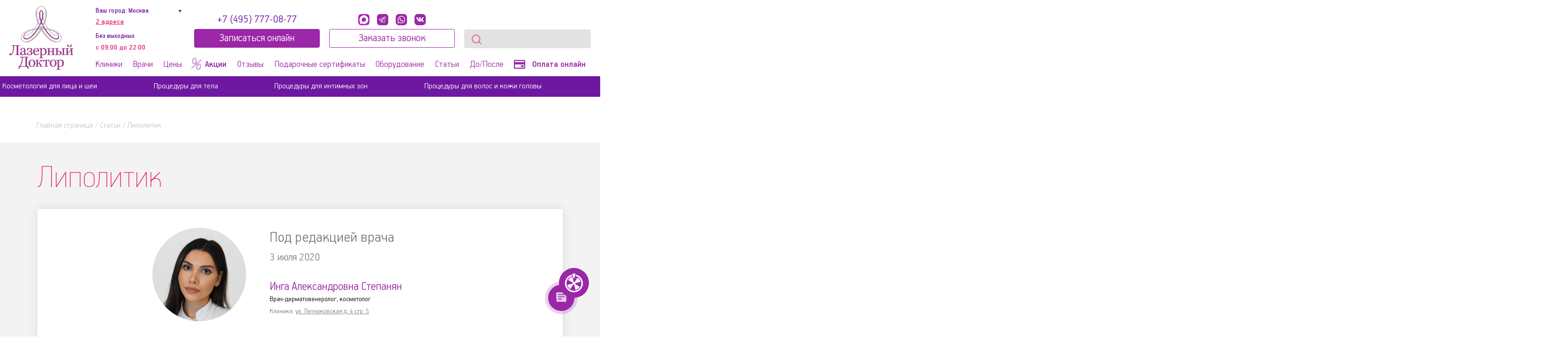

--- FILE ---
content_type: text/html; charset=UTF-8
request_url: https://msk.laserdoctor.ru/articles/lipolitik
body_size: 41591
content:
<!DOCTYPE html>
<html lang="ru" class="new_tpl">
	<head>
                    <!-- Google tag (gtag.js) -->
                        <!-- // Google tag (gtag.js) END -->
            <!-- Google Tag Manager -->
                                    <!-- End Google Tag Manager -->
            

            	            <!-- Top.Mail.Ru counter -->
                <noscript>
            <div><img src="https://top-fwz1.mail.ru/counter?id=37...1222;js=na" style="position:absolute;left:-9999px;"
                      alt='<a href="https://top.mail.ru/">Top.Mail.Ru'/>
            </div>
        </noscript> <!-- /Top.Mail.Ru counter -->
		<!--[if IE]>
        				<![endif]-->
        <meta name="viewport" content="width=device-width, initial-scale=1.0">

                                <meta charset='UTF-8'>
<meta name="keywords" content="липолитики для мезотерапии, липолитики мезотерапия, мезотерапия тела липолитиками, мезотерапия липолитиками
" />
<meta name="description" content="Липолитик и его действие описаны на этой странице. Заходите на наш сайт прямо сейчас, чтобы записаться на консультацию к косметологу, который колет липолитики. " />
<link rel="canonical" href="https://msk.laserdoctor.ru/articles/lipolitik" />
<script data-skip-moving="true">(function(w, d) {var v = w.frameCacheVars = {"CACHE_MODE":"HTMLCACHE","storageBlocks":[],"dynamicBlocks":{"LkGdQn":"48f4ac10dcbc","XEVOpk":"f816936feed8","fW13iv":"94a28739b8a3","qVsX9u":"6e1edb667276"},"AUTO_UPDATE":true,"AUTO_UPDATE_TTL":120,"version":2};var inv = false;if (v.AUTO_UPDATE === false){if (v.AUTO_UPDATE_TTL && v.AUTO_UPDATE_TTL > 0){var lm = Date.parse(d.lastModified);if (!isNaN(lm)){var td = new Date().getTime();if ((lm + v.AUTO_UPDATE_TTL * 1000) >= td){w.frameRequestStart = false;w.preventAutoUpdate = true;return;}inv = true;}}else{w.frameRequestStart = false;w.preventAutoUpdate = true;return;}}var r = w.XMLHttpRequest ? new XMLHttpRequest() : (w.ActiveXObject ? new w.ActiveXObject("Microsoft.XMLHTTP") : null);if (!r) { return; }w.frameRequestStart = true;var m = v.CACHE_MODE; var l = w.location; var x = new Date().getTime();var q = "?bxrand=" + x + (l.search.length > 0 ? "&" + l.search.substring(1) : "");var u = l.protocol + "//" + l.host + l.pathname + q;r.open("GET", u, true);r.setRequestHeader("BX-ACTION-TYPE", "get_dynamic");r.setRequestHeader("X-Bitrix-Composite", "get_dynamic");r.setRequestHeader("BX-CACHE-MODE", m);r.setRequestHeader("BX-CACHE-BLOCKS", v.dynamicBlocks ? JSON.stringify(v.dynamicBlocks) : "");if (inv){r.setRequestHeader("BX-INVALIDATE-CACHE", "Y");}try { r.setRequestHeader("BX-REF", d.referrer || "");} catch(e) {}if (m === "APPCACHE"){r.setRequestHeader("BX-APPCACHE-PARAMS", JSON.stringify(v.PARAMS));r.setRequestHeader("BX-APPCACHE-URL", v.PAGE_URL ? v.PAGE_URL : "");}r.onreadystatechange = function() {if (r.readyState != 4) { return; }var a = r.getResponseHeader("BX-RAND");var b = w.BX && w.BX.frameCache ? w.BX.frameCache : false;if (a != x || !((r.status >= 200 && r.status < 300) || r.status === 304 || r.status === 1223 || r.status === 0)){var f = {error:true, reason:a!=x?"bad_rand":"bad_status", url:u, xhr:r, status:r.status};if (w.BX && w.BX.ready && b){BX.ready(function() {setTimeout(function(){BX.onCustomEvent("onFrameDataRequestFail", [f]);}, 0);});}w.frameRequestFail = f;return;}if (b){b.onFrameDataReceived(r.responseText);if (!w.frameUpdateInvoked){b.update(false);}w.frameUpdateInvoked = true;}else{w.frameDataString = r.responseText;}};r.send();var p = w.performance;if (p && p.addEventListener && p.getEntries && p.setResourceTimingBufferSize){var e = 'resourcetimingbufferfull';var h = function() {if (w.BX && w.BX.frameCache && w.BX.frameCache.frameDataInserted){p.removeEventListener(e, h);}else {p.setResourceTimingBufferSize(p.getEntries().length + 50);}};p.addEventListener(e, h);}})(window, document);</script>
<script data-skip-moving="true">(function(w, d, n) {var cl = "bx-core";var ht = d.documentElement;var htc = ht ? ht.className : undefined;if (htc === undefined || htc.indexOf(cl) !== -1){return;}var ua = n.userAgent;if (/(iPad;)|(iPhone;)/i.test(ua)){cl += " bx-ios";}else if (/Windows/i.test(ua)){cl += ' bx-win';}else if (/Macintosh/i.test(ua)){cl += " bx-mac";}else if (/Linux/i.test(ua) && !/Android/i.test(ua)){cl += " bx-linux";}else if (/Android/i.test(ua)){cl += " bx-android";}cl += (/(ipad|iphone|android|mobile|touch)/i.test(ua) ? " bx-touch" : " bx-no-touch");cl += w.devicePixelRatio && w.devicePixelRatio >= 2? " bx-retina": " bx-no-retina";if (/AppleWebKit/.test(ua)){cl += " bx-chrome";}else if (/Opera/.test(ua)){cl += " bx-opera";}else if (/Firefox/.test(ua)){cl += " bx-firefox";}ht.className = htc ? htc + " " + cl : cl;})(window, document, navigator);</script>

<link href="https://cdn.jsdelivr.net/npm/flatpickr/dist/flatpickr.min.css" type="text/css"  rel="stylesheet" />
<link href="/bitrix/templates/new_tpl/components/bitrix/breadcrumb/ld_breadcrumbs/style.css?1688152148607" type="text/css"  rel="stylesheet" />
<link href="/bitrix/templates/new_tpl/components/bitrix/news.detail/articles_detail/style.css?171760959616880" type="text/css"  rel="stylesheet" />
<link href="/bitrix/templates/new_tpl/components/bitrix/news.list/more_articles/style.css?16995495254376" type="text/css"  rel="stylesheet" />
<link href="/bitrix/templates/new_tpl/css/fonts.css?172858771311049" type="text/css"  data-template-style="true"  rel="stylesheet" />
<link href="/bitrix/templates/new_tpl/css/new_normalize.css?176363382629498" type="text/css"  data-template-style="true"  rel="stylesheet" />
<link href="/bitrix/templates/new_tpl/css/swiper-v12.min.css?176363178018466" type="text/css"  data-template-style="true"  rel="stylesheet" />
<link href="/bitrix/templates/new_tpl/css/style_popup.css?175871842220441" type="text/css"  data-template-style="true"  rel="stylesheet" />
<link href="/bitrix/templates/new_tpl/css/swipebox.css?16881521485726" type="text/css"  data-template-style="true"  rel="stylesheet" />
<link href="/bitrix/templates/new_tpl/components/bitrix/news.list/top_warning_message/style.css?1688152148725" type="text/css"  data-template-style="true"  rel="stylesheet" />
<link href="/bitrix/templates/new_tpl/components/bitrix/form/apointment_form/bitrix/form.result.new/.default/style.css?1721420439666" type="text/css"  data-template-style="true"  rel="stylesheet" />
<link href="/bitrix/templates/new_tpl/components/bitrix/form/callback/bitrix/form.result.new/.default/style.css?1721420439666" type="text/css"  data-template-style="true"  rel="stylesheet" />
<link href="/bitrix/templates/new_tpl/styles.css?1768894998128436" type="text/css"  data-template-style="true"  rel="stylesheet" />
<link href="/bitrix/templates/new_tpl/template_styles.css?1758893955448" type="text/css"  data-template-style="true"  rel="stylesheet" />






 
        
		<title>Липолитики: это что, инъекции, препарат, лицо, живот, похудение / Лазерный Доктор Москва</title>
        <link rel="icon" href="/bitrix/templates/new_tpl/img/favicon.ico" type="image/x-icon">
                                        
						
        <!--        -->                                
        
                
        
            <!-- Yandex.Metrika counter -->
                    
        <!-- /Yandex.Metrika counter -->

		
        <!-- vk Code -->
                        <!-- End vk Code -->

                    </head><body>

        <!-- Yandex.Metrika counter -->
        <noscript>
            <img src="https://mc.yandex.ru/watch/214268" style="position:absolute; left:-9999px;" alt="">
        </noscript>
        <!-- /Yandex.Metrika counter -->

        <!-- vk Code -->
        <noscript>
            <img src="https://vk.com/rtrg?p=VK-RTRG-960954-glW51" style="position:fixed; left:-999px;" alt="">
        </noscript>
        <noscript>
            <img src="https://vk.com/rtrg?p=VK-RTRG-1881045-bbxjQ" style="position:fixed; left:-999px;" alt=""/>
        </noscript>
        <!-- End vk Code -->

                <!-- Google Tag Manager (noscript) -->
        <noscript>
            <iframe src="https://www.googletagmanager.com/ns.html?id=GTM-T9X4LPG"
                    height="0" width="0" style="display:none;visibility:hidden"></iframe>
        </noscript>
                <!-- End Google Tag Manager (noscript) -->
            
		                
        <header>
            <div class="lg-wrap">
                <div class="burger-menu">
                    <span></span>
                    <span></span>
                    <span></span>
                </div>
                <div class="mobile" style="width:100%;text-align:center">
					<img
                            src="/bitrix/templates/new_tpl/img/mobile-logo-v2.svg"
                            loading="lazy"
                            alt="logo"
                            onclick="location.href=location.origin"
                            style="cursor:pointer;display:inline-block;width:180px;"
                            width="180"
                            height="27"
                    >
				</div>
                <img
                        class="desctop"
                        src="/bitrix/templates/new_tpl/img/logo-desctop.svg"
                        alt="logo"
                        onclick="location.href=location.origin"
                        style="cursor: pointer"
                        width="136"
                        height="136"
                >
                <div class="no-mob menus-container">
                                                    <div class="top-menu desctop">

                        <div class="mobile-city">
                            <div class="city">
                                

Ваш город:

    <select onchange="window.location.href=this.options[this.selectedIndex].value">
        <option VALUE="https://laserdoctor.ru/">Санкт-Петербург</option>
        <option selected VALUE="https://msk.laserdoctor.ru/">Москва</option>
    </select>

            

                            </div>
                            <!--                                <a href="javascript:;" onclick="ajaxPopupLinkByUrl('/contacts/popup.php')">--><!-- --><!--адресов--><!--адреса--><!--</a>-->
                                <a href="javascript:;" onclick="ajaxPopupYandexMap('/contacts/popup.php', 'clinic_popup_map')">2 адреса</a>
                                                        <span>Без выходных</span><span>с 09:00 до 22:00</span>

                            <div class="mobile-menu__phone-icon">
                                <a href="tel:+74957770877">
                                    <img src="/bitrix/templates/new_tpl/img/icon-phone.svg" alt="">
                                </a>
                            </div>

                        </div>
                        <div class="contacts_phone">
                                                            <a class="mgo-number" href="tel:+74957770877">+7 (495) 777-08-77</a>
                                                        							<button type="button" class="cta-link" data-action="true" data-modal-button="modal-1">Записатьcя онлайн</button>
                        </div>

                        <div>
                            <div class="header-socials">
                                <a href="https://max.ru/u/f9LHodD0cOIOq6BFyw1IQ-mcSGQGReT4Kvg8Y33Tw4sGxEd-wo3soGBWVEc" target="_blank" onclick="ym(214268,'reachGoal','max-goal')"></a><br>
								<a href="https://t.me/Laser_Doctor" target="_blank" onclick="ym(214268,'reachGoal','telegram-goal')"></a><br>
                                <a href="https://wa.me/79218756693" class="whatsapp" target="_blank"></a>
                                <a href="https://vk.com/laserdoctor" target="_blank" onclick="ym(214268,'reachGoal','vk-goal')"></a><br>
                            </div>

                            <button type="button" class="cta-link" data-modal-button ="modal-2" onclick="VK.Retargeting.Event('contact');fbq('track', 'Contact')">Заказать звонок</button>
                        </div>
                        <div>
                            <!-- <div class="busket"><a href="/cart/">Корзина</a></div> -->
							<div></div>
                            <form action="/search/" method="get">
                                <input type="search" name="q" value="">
                                <button type="submit"></button>
                            </form>
                        </div>
                    </div>

                    <div class="middle-menu">
                        <nav>
                            <ul>
								<li><a href="/contacts/">Клиники</a></li>
								<li><a href="/doctors/">Врачи</a></li>
								<li><a href="/price_list/">Цены</a></li>
								<li class="main-menu__item_special">
                                    <a href="/actions/">
                                        <svg
                                                xmlns="http://www.w3.org/2000/svg"
                                                width="22"
                                                height="25"
                                                viewBox="0 0 1187.000000 1280.000000"
                                                preserveAspectRatio="xMidYMid meet"
                                                fill="#9B26A8"
                                        >
                                            <g
                                                    transform="translate(0.000000,1280.000000) scale(0.100000,-0.100000)"
                                                    stroke="none"
                                            >
                                                <path d="M2550 12794 c-14 -2 -65 -9 -115 -15 -49 -6 -148 -26 -220 -44 -909 -231 -1681 -1122 -2025 -2336 -83 -292 -133 -569 -172 -949 -19 -187 -16 -754 6 -955 100 -947 400 -1732 897 -2350 404 -503 906 -818 1469 -922 132 -24 486 -24 660 0 527 73 1045 363 1772 989 196 169 342 303 781 717 214 201 395 370 403 374 8 5 -63 -96 -159 -225 -95 -128 -232 -312 -304 -408 -71 -96 -320 -440 -553 -765 -1473 -2052 -2334 -3226 -3453 -4706 -171 -226 -229 -325 -281 -481 -64 -196 -79 -401 -37 -510 26 -67 73 -112 133 -129 86 -24 277 35 553 171 585 288 1111 806 1767 1740 52 75 177 257 278 405 101 149 265 389 364 535 541 796 849 1185 1247 1575 245 240 440 398 681 551 139 88 428 241 428 226 0 -6 -20 -88 -44 -184 -114 -441 -160 -819 -160 -1298 0 -482 47 -865 159 -1295 155 -594 391 -1088 729 -1525 113 -147 386 -417 526 -522 317 -238 620 -371 985 -435 138 -24 461 -24 600 0 488 84 910 316 1295 713 565 582 939 1418 1065 2379 33 259 40 369 39 695 -1 425 -23 657 -99 1035 -259 1281 -990 2288 -1908 2629 -115 43 -244 78 -377 103 -132 24 -486 24 -660 0 -527 -73 -1045 -363 -1772 -989 -196 -169 -342 -303 -781 -717 -214 -201 -395 -370 -403 -374 -8 -5 63 96 159 225 95 128 232 312 304 408 71 96 320 441 553 765 1473 2052 2334 3226 3453 4706 171 226 229 325 281 481 64 196 79 401 37 510 -26 67 -73 112 -133 129 -86 24 -277 -35 -553 -171 -585 -288 -1111 -806 -1767 -1740 -52 -75 -177 -257 -278 -405 -101 -149 -265 -389 -364 -535 -541 -796 -849 -1185 -1247 -1575 -245 -240 -440 -398 -681 -551 -139 -88 -428 -241 -428 -226 0 6 20 88 44 184 114 441 160 819 160 1298 0 482 -47 865 -159 1295 -155 594 -391 1088 -729 1525 -113 147 -386 417 -526 522 -316 237 -625 373 -980 433 -90 15 -406 29 -460 19z m390 -1203 c158 -53 288 -140 431 -288 487 -504 773 -1548 709 -2593 -43 -706 -229 -1341 -519 -1775 -251 -376 -537 -565 -856 -565 -316 0 -609 193 -855 563 -682 1024 -706 2979 -50 4057 170 280 402 499 615 581 124 48 186 59 315 55 97 -3 130 -8 210 -35z m6406 -5181 c176 -44 369 -169 517 -337 569 -640 823 -1940 611 -3123 -116 -649 -360 -1181 -686 -1496 -209 -201 -420 -292 -658 -281 -225 10 -428 114 -631 324 -487 504 -773 1548 -709 2593 68 1102 480 1999 1042 2265 159 76 350 96 514 55z"/>
                                            </g>
                                        </svg>
                                        <strong>Акции</strong>
                                    </a>
                                </li>
								<li><a href="/reviews/">Отзывы</a></li>
								<li><a href="/certificates/">Подарочные сертификаты</a></li>
								                                <li><a href="/oborudovanie/">Оборудование</a></li>
                                <li><a href="/articles/">Статьи</a></li>
                                <li><a href="/before_after/">До/После</a></li>
                                <li>
                                    <a href="/online-payment-page" style="font-weight:400;white-space:nowrap">
                                        <img
                                                src="/bitrix/templates/new_tpl/img/card.png"
                                                class="online_payment_img"
                                                alt="Оплата онлайн"
                                                width="24"
                                                height="19"
                                        >
                                        Оплата онлайн
                                    </a>
                                </li>
                            </ul>
                        </nav>
                    </div>
                </div>
				                <a href="/contacts/" class="geo"></a>
            </div>
			
			
            <div class="in-wrap buttons">
                				                     <a class="cta-link" href="tel:+74957770877">Позвонить</a>
                                <a href="javascript:;" class="cta-link" data-action="true" data-modal-button="modal-1" data-modal-title="Записаться онлайн">Записатьcя онлайн</a>
            </div>

            <div class="bottom-menu desctop menu-mobile">
                <nav class="menu-mob">
                    <div id="bxdynamic_LkGdQn_start" style="display:none"></div>        

    <ul class="level1-menu">
                    <li class="no-sub active mobile-button-li">
                            </li>
                            <li class="has-sub">
                <a href="/facial-treatments-service">Косметология для лица и шеи</a>
                            <ul class="level2-menu menu-mob2">
                                                        <li class="has-sub">
                        <a class="heading-link" href="/face_laser_services-service">Лазерная косметология лица и шеи</a>
                        
                                    <ul class="level3-menu">
                                    <li class="">
                        <a href="/face_laser_services-service/lazernaya-epilyatsia-litsa-i-shei">Лазерная эпиляция TRIPLE</a>
                        
                                            </li>
                                    <li class="">
                        <a href="/face_laser_services-service/lazernaya-epilyatsiya-moveo">Лазерная эпиляция MOVEO</a>
                                                    <span class="mark hit">HIT</span>
                        
                                            </li>
                                    <li class="">
                        <a href="/face_laser_services-service/lazernoe-udalenie-novoobrazovanij-na-litse-i-shee">Удаление новообразований кожи</a>
                        
                                            </li>
                                    <li class="">
                        <a href="/face_laser_services-service/dermalniy-opticheskiy-termoliz-dot-omolozhenie-litsa-i-shei">ДОТ-омоложение</a>
                        
                                            </li>
                                    <li class="">
                        <a href="/face_laser_services-service/fraksel-lazernyy-procedura-litsa-i-shei">Фраксель (Fraxel)</a>
                        
                                            </li>
                                    <li class="">
                        <a href="/face_laser_services-service/lazernoe-omolozhenie-fotona-4d">Лазерное омоложение Fotona 4D</a>
                        
                                                    <span class="mark new">NEW</span>
                                            </li>
                                    <li class="">
                        <a href="/face_laser_services-service/ekspress-omolozhenie-fotona-smooth">Экспресс-омоложение Fotona SMOOTH</a>
                        
                                                    <span class="mark new">NEW</span>
                                            </li>
                                    <li class="">
                        <a href="/face_laser_services-service/lazernaya-polirovka-kozhi-fotona">Лазерная полировка кожи Fotona</a>
                        
                                                    <span class="mark new">NEW</span>
                                            </li>
                                    <li class="">
                        <a href="/face_laser_services-service/fraktsionnoe-omolozhenie-fotona7783">Фракционное омоложение Fotona</a>
                        
                                                    <span class="mark new">NEW</span>
                                            </li>
                                    <li class="">
                        <a href="/face_laser_services-service/face_laser_pigment_spots_removal">Удаление пигментных пятен</a>
                        
                                            </li>
                                    <li class="">
                        <a href="/face_laser_services-service/lazernoe-udalenie-shramov-na-litse-i-shee">Удаление шрамов (рубцов)</a>
                        
                                            </li>
                                    <li class="">
                        <a href="/face_laser_services-service/face_laser_vessels_removal">Удаление сосудов</a>
                        
                                            </li>
                                    <li class="">
                        <a href="/face_laser_services-service/face_laser_tatoo_removal">Удаление татуировок</a>
                        
                                            </li>
                                    <li class="">
                        <a href="/face_laser_services-service/face_tatoo_removal">Удаление татуажа</a>
                        
                                            </li>
                                    <li class="">
                        <a href="/face_laser_services-service/lazernyy-piling-litsa60357734">Лазерный пилинг лица</a>
                        
                                            </li>
                            </ul>
			                    </li>
                                                        <li class="has-sub">
                        <a class="heading-link" href="/face_hardware_cosmetology-service">Аппаратная косметология для лица</a>
                        
                                    <ul class="level3-menu">
                                    <li class="">
                        <a href="/face_hardware_cosmetology-service/monopolyarnyy-rf-lifting-volnewmer63106242">Монополярный RF-лифтинг VOLNEWMER</a>
                        
                                                    <span class="mark new">NEW</span>
                                            </li>
                                    <li class="">
                        <a href="/face_hardware_cosmetology-service/smas-lifting-ultraformer-mpt">SMAS-лифтинг IV поколение ULTRAFORMER MPT</a>
                        
                                                    <span class="mark new">NEW</span>
                                            </li>
                                    <li class="">
                        <a href="/face_hardware_cosmetology-service/hydrafacial">HydraFacial</a>
                                                    <span class="mark hit">HIT</span>
                        
                                            </li>
                                    <li class="">
                        <a href="/face_hardware_cosmetology-service/omolozhenie-litsa-bbl">BBL-омоложение лица и шеи</a>
                        
                                            </li>
                                    <li class="">
                        <a href="/face_hardware_cosmetology-service/bbl-forever-young">BBL Forever Young - омоложение на генном уровне</a>
                        
                                            </li>
                                    <li class="">
                        <a href="/face_hardware_cosmetology-service/bbl-lechenie-akne-forever-clear">BBL Forever Clear - лечение акне</a>
                        
                                            </li>
                                    <li class="">
                        <a href="/face_hardware_cosmetology-service/bbl-skintyte">BBL SkinTyte - термолифтинг кожи лица</a>
                        
                                            </li>
                                    <li class="">
                        <a href="/face_hardware_cosmetology-service/ipl-quantum-fotolechenie-litsa">IPL-фотолечение Quantum</a>
                        
                                            </li>
                                    <li class="">
                        <a href="/face_hardware_cosmetology-service/ultrazvukovaya-chistka-litsa">Ультразвуковая чистка</a>
                        
                                            </li>
                                    <li class="">
                        <a href="/face_hardware_cosmetology-service/scarlet-mikroigolchatyy-rf-lifting">Микроигольчатый RF-лифтинг лица Scarlet</a>
                        
                                                    <span class="mark new">NEW</span>
                                            </li>
                            </ul>
			                    </li>
                                                        <li class="has-sub">
                        <a class="heading-link" href="/face_injection_cosmetology-service">Инъекционная косметология для лица</a>
                        
                                    <ul class="level3-menu">
                                    <li class="">
                        <a href="/face_injection_cosmetology-service/mezotherapy-litsa-i-shei">Мезотерапия</a>
                        
                                            </li>
                                    <li class="">
                        <a href="/face_injection_cosmetology-service/biorevitalizacija-litsa-i-shei">Биоревитализация</a>
                        
                                            </li>
                                    <li class="">
                        <a href="/face_injection_cosmetology-service/removal_of_facial_wrinkles">Удаление мимических морщин</a>
                        
                                            </li>
                                    <li class="">
                        <a href="/face_injection_cosmetology-service/face_planimetric_plastics">Контурная пластика лица</a>
                                                    <span class="mark hit">HIT</span>
                        
                                            </li>
                                    <li class="">
                        <a href="/face_injection_cosmetology-service/face_bioreparatsiya">Биорепарация</a>
                        
                                            </li>
                                    <li class="">
                        <a href="/face_injection_cosmetology-service/face_plazmolifting">Плазмолифтинг</a>
                        
                                            </li>
                                    <li class="">
                        <a href="/face_injection_cosmetology-service/face_lifting_mezonityami">Лифтинг мезонитями</a>
                        
                                            </li>
                                    <li class="">
                        <a href="/face_injection_cosmetology-service/prp-terapiya">PRP-терапия для лица</a>
                        
                                                    <span class="mark new">NEW</span>
                                            </li>
                                    <li class="">
                        <a href="/face_injection_cosmetology-service/bioregeneratsiya">Биорегенерация</a>
                        
                                            </li>
                                    <li class="">
                        <a href="/face_injection_cosmetology-service/inektsii-polimolochnoy-kisloty">Инъекции полимолочной кислоты</a>
                        
                                                    <span class="mark new">NEW</span>
                                            </li>
                            </ul>
			                    </li>
                                                        <li class="has-sub">
                        <a class="heading-link" href="/face_skin_procedures-service">Уходовые процедуры для лица</a>
                        
                                    <ul class="level3-menu">
                                    <li class="">
                        <a href="/face_skin_procedures-service/face_chimical_pilling">Химический пилинг</a>
                        
                                            </li>
                                    <li class="">
                        <a href="/face_skin_procedures-service/alginate_masks">Альгинатные маски</a>
                        
                                            </li>
                            </ul>
			                    </li>
                                                        <li class="has-sub">
                        <a class="heading-link" href="/face_consultations-service">Консультации</a>
                        
                                    <ul class="level3-menu">
                                    <li class="">
                        <a href="/face_consultations-service/face_cosmetologist_consultation">Консультация косметолога</a>
                        
                                            </li>
                            </ul>
			                    </li>
                            </ul>
			            </li>
                    <li class="has-sub">
                <a href="/body-treatments-service">Процедуры для тела</a>
                            <ul class="level2-menu menu-mob2">
                                                        <li class="has-sub">
                        <a class="heading-link" href="/laser_services-service">Лазерная косметология тела</a>
                        
                                    <ul class="level3-menu">
                                    <li class="">
                        <a href="/laser_services-service/body_laser_hair_removal">Лазерная эпиляция TRIPLE</a>
                        
                                            </li>
                                    <li class="">
                        <a href="/laser_services-service/lazernaya-epilyatsiya-moveo-telo">Лазерная эпиляция MOVEO</a>
                                                    <span class="mark hit">HIT</span>
                        
                                            </li>
                                    <li class="">
                        <a href="/laser_services-service/body_laser_tumors_removal">Удаление новообразований кожи</a>
                        
                                            </li>
                                    <li class="">
                        <a href="/laser_services-service/laser_photorejuvenation">ДОТ-омоложение тела</a>
                        
                                            </li>
                                    <li class="">
                        <a href="/laser_services-service/fraxel">Фраксель (Fraxel)</a>
                        
                                            </li>
                                    <li class="">
                        <a href="/laser_services-service/laser_removal_of_pigment_spots">Лазерное удаление пигментных пятен</a>
                        
                                            </li>
                                    <li class="">
                        <a href="/laser_services-service/lazernoe-omolozhenie-fotona-4d-telo">Лазерное омоложение Fotona 4D</a>
                        
                                                    <span class="mark new">NEW</span>
                                            </li>
                                    <li class="">
                        <a href="/laser_services-service/fotona-lazernaya-polirovka-kozhi">Fotona лазерная полировка кожи</a>
                        
                                                    <span class="mark new">NEW</span>
                                            </li>
                                    <li class="">
                        <a href="/laser_services-service/fraktsionnoe-omolozhenie-fotona-telo9964">Фракционное омоложение Fotona</a>
                        
                                                    <span class="mark new">NEW</span>
                                            </li>
                                    <li class="">
                        <a href="/laser_services-service/body_laser_scar_removal">Лазерное удаление шрамов (рубцов)</a>
                        
                                            </li>
                                    <li class="">
                        <a href="/laser_services-service/body_laser_stretch_marks_removal">Лазерное удаление растяжек</a>
                        
                                            </li>
                                    <li class="">
                        <a href="/laser_services-service/body_laser_tattoo_removal">Лазерное удаление татуировок</a>
                        
                                            </li>
                                    <li class="">
                        <a href="/laser_services-service/body_laser_vesseles_removal">Лазерное удаление сосудов</a>
                        
                                            </li>
                                    <li class="">
                        <a href="/laser_services-service/lazernyy-piling1194">Лазерный пилинг</a>
                        
                                            </li>
                                    <li class="">
                        <a href="/laser_services-service/fotona-smooth-ekspress-omolozhenie-">Fotona SMOOTH Экспресс-омоложение</a>
                        
                                                    <span class="mark new">NEW</span>
                                            </li>
                            </ul>
			                    </li>
                                                        <li class="has-sub">
                        <a class="heading-link" href="/hardware_cosmetology-service">Аппаратная косметология тела</a>
                        
                                    <ul class="level3-menu">
                                    <li class="">
                        <a href="/hardware_cosmetology-service/monopolyarnyy-rf-lifting-volnewmer">Монополярный RF-лифтинг VOLNEWMER</a>
                        
                                                    <span class="mark new">NEW</span>
                                            </li>
                                    <li class="">
                        <a href="/hardware_cosmetology-service/smas-lifting-ultraformer-mpt2">SMAS-лифтинг IV поколение ULTRAFORMER MPT</a>
                        
                                                    <span class="mark new">NEW</span>
                                            </li>
                                    <li class="">
                        <a href="/hardware_cosmetology-service/omolozhenie-tela-bbl">BBL-терапия тела</a>
                        
                                            </li>
                                    <li class="">
                        <a href="/hardware_cosmetology-service/bbl-forever-young-">BBL Forever Young - омоложение на генном уровне</a>
                        
                                            </li>
                                    <li class="">
                        <a href="/hardware_cosmetology-service/bbl-forever-clear">BBL Forever Clear - лечение угревой болезни</a>
                        
                                            </li>
                                    <li class="">
                        <a href="/hardware_cosmetology-service/bbl-skintyte-dlya-tela">BBL SkinTyte для тела</a>
                        
                                            </li>
                                    <li class="">
                        <a href="/hardware_cosmetology-service/body_ipl_quantum">IPL-фотолечение Quantum</a>
                        
                                            </li>
                                    <li class="">
                        <a href="/hardware_cosmetology-service/body_ultrasonic_cleaning">Ультразвуковая чистка</a>
                        
                                            </li>
                                    <li class="">
                        <a href="/hardware_cosmetology-service/scarlet-mikroigolchatyy-rf-lifting-telo">Scarlet микроигольчатый RF-лифтинг</a>
                        
                                                    <span class="mark new">NEW</span>
                                            </li>
                            </ul>
			                    </li>
                                                        <li class="has-sub">
                        <a class="heading-link" href="/injection_cosmetology-service">Инъекционная косметология тела</a>
                        
                                    <ul class="level3-menu">
                                    <li class="">
                        <a href="/injection_cosmetology-service/hyperhidrosis_treatment">Лечение гипергидроза (потливости)</a>
                                                    <span class="mark hit">HIT</span>
                        
                                            </li>
                                    <li class="">
                        <a href="/injection_cosmetology-service/body_mesotherapy">Мезотерапия</a>
                        
                                            </li>
                                    <li class="">
                        <a href="/injection_cosmetology-service/body_biorevitalization">Биоревитализация</a>
                        
                                            </li>
                                    <li class="">
                        <a href="/injection_cosmetology-service/body_contour_hands">Контурная пластика рук</a>
                        
                                            </li>
                                    <li class="">
                        <a href="/injection_cosmetology-service/body_plazmolifting">Плазмолифтинг</a>
                        
                                            </li>
                                    <li class="">
                        <a href="/injection_cosmetology-service/body_lifting_mezonityami">Лифтинг мезонитями</a>
                        
                                            </li>
                            </ul>
			                    </li>
                                                        <li class="has-sub">
                        <a class="heading-link" href="/skin_procedures-service">Уходовые процедуры для тела</a>
                        
                                    <ul class="level3-menu">
                                    <li class="">
                        <a href="/skin_procedures-service/body_chemical_peeling">Химический пилинг</a>
                        
                                            </li>
                            </ul>
			                    </li>
                                                        <li class="has-sub">
                        <a class="heading-link" href="/konsultatsii-po-protseduram-dlya-tela-service">Консультации тела</a>
                        
                                    <ul class="level3-menu">
                                    <li class="">
                        <a href="/konsultatsii-po-protseduram-dlya-tela-service/konsultatsiya-kosmetologa">Консультация косметолога</a>
                        
                                            </li>
                            </ul>
			                    </li>
                            </ul>
			            </li>
                    <li class="has-sub">
                <a href="/intimate_beauty-service">Процедуры для интимных зон</a>
                            <ul class="level2-menu menu-mob2">
                                                        <li class="no-sub">
                        <a  href="/intimate_beauty-service/intim_laser_hair_removal">Лазерная эпиляция TRIPLE</a>
                        
                                            </li>
                                                        <li class="no-sub">
                        <a  href="/intimate_beauty-service/bezboleznennaya-ehpilyaciya-bikini-moveo">Лазерная эпиляция MOVEO</a>
                        
                            <span class="mark hit">HIT</span>                    </li>
                                                        <li class="no-sub">
                        <a  href="/intimate_beauty-service/intim_tumors_removal">Удаление новообразований в интимной зоне</a>
                        
                                            </li>
                                                        <li class="no-sub">
                        <a  href="/intimate_beauty-service/kreslo-emsella">Кресло BTL EMSELLA</a>
                        
                                            </li>
                                                        <li class="no-sub">
                        <a  href="/intimate_beauty-service/intim-consult">Консультация по интимной косметологии</a>
                        
                                            </li>
                            </ul>
			            </li>
                    <li class="has-sub">
                <a href="/hair_treatment-service">Процедуры для волос и кожи головы</a>
                            <ul class="level2-menu menu-mob2">
                                                        <li class="no-sub">
                        <a  href="/hair_treatment-service/mesotherapy_for_hair">Мезотерапия для волос</a>
                        
                                            </li>
                                                        <li class="no-sub">
                        <a  href="/hair_treatment-service/plazmolifting_hair">Плазмолифтинг для волос</a>
                        
                                            </li>
                                                        <li class="no-sub">
                        <a  href="/hair_treatment-service/udalenie-novoobrazovaniy-na-volosistoy-chasti-golovy">Удаление новообразований</a>
                        
                                            </li>
                                                        <li class="no-sub">
                        <a  href="/hair_treatment-service/hair_consultation_cosmetologist">Консультация по лечению волос</a>
                        
                                            </li>
                                                        <li class="no-sub">
                        <a  href="/hair_treatment-service/scarlet-mikroigolchatyy-rf-lifting-head">Scarlet микроигольчатый RF-лифтинг</a>
                        
                            <span class="mark new">NEW</span>                    </li>
                                                        <li class="no-sub">
                        <a  href="/hair_treatment-service/prp-terapiya-msk">PRP-терапия</a>
                        
                            <span class="mark new">NEW</span>                    </li>
                                                        <li class="no-sub">
                        <a  href="/hair_treatment-service/lazernoe-lechenie-volos-fotona-">Лазерное лечение волос Fotona</a>
                        
                            <span class="mark new">NEW</span>                    </li>
                            </ul>
			            </li>
                            <li class="no-sub active procedure-selection-link">
                            </li>
            </ul>
<div id="bxdynamic_LkGdQn_end" style="display:none"></div>                    <ul class="mobile-menu">
                        <li class="no-sub"><a href="/articles/">Статьи</a></li>
                        <li class="no-sub"><a href="/before_after/">До/После</a></li>
                        <li class="no-sub"><a href="/price_list/">Цены</a></li>
                        <li class="no-sub"><a href="/doctors/">Врачи</a></li>
                        <li class="no-sub main-menu__item_special">
                            <a href="/actions/">
                                <svg
                                        xmlns="http://www.w3.org/2000/svg"
                                        width="16"
                                        height="17"
                                        viewBox="0 0 1187.000000 1280.000000"
                                        preserveAspectRatio="xMidYMid meet"
                                        fill="#9B26A8"
                                >
                                    <g transform="translate(0.000000,1280.000000) scale(0.100000,-0.100000)" stroke="none" >
                                        <path d="M2550 12794 c-14 -2 -65 -9 -115 -15 -49 -6 -148 -26 -220 -44 -909 -231 -1681 -1122 -2025 -2336 -83 -292 -133 -569 -172 -949 -19 -187 -16 -754 6 -955 100 -947 400 -1732 897 -2350 404 -503 906 -818 1469 -922 132 -24 486 -24 660 0 527 73 1045 363 1772 989 196 169 342 303 781 717 214 201 395 370 403 374 8 5 -63 -96 -159 -225 -95 -128 -232 -312 -304 -408 -71 -96 -320 -440 -553 -765 -1473 -2052 -2334 -3226 -3453 -4706 -171 -226 -229 -325 -281 -481 -64 -196 -79 -401 -37 -510 26 -67 73 -112 133 -129 86 -24 277 35 553 171 585 288 1111 806 1767 1740 52 75 177 257 278 405 101 149 265 389 364 535 541 796 849 1185 1247 1575 245 240 440 398 681 551 139 88 428 241 428 226 0 -6 -20 -88 -44 -184 -114 -441 -160 -819 -160 -1298 0 -482 47 -865 159 -1295 155 -594 391 -1088 729 -1525 113 -147 386 -417 526 -522 317 -238 620 -371 985 -435 138 -24 461 -24 600 0 488 84 910 316 1295 713 565 582 939 1418 1065 2379 33 259 40 369 39 695 -1 425 -23 657 -99 1035 -259 1281 -990 2288 -1908 2629 -115 43 -244 78 -377 103 -132 24 -486 24 -660 0 -527 -73 -1045 -363 -1772 -989 -196 -169 -342 -303 -781 -717 -214 -201 -395 -370 -403 -374 -8 -5 63 96 159 225 95 128 232 312 304 408 71 96 320 441 553 765 1473 2052 2334 3226 3453 4706 171 226 229 325 281 481 64 196 79 401 37 510 -26 67 -73 112 -133 129 -86 24 -277 -35 -553 -171 -585 -288 -1111 -806 -1767 -1740 -52 -75 -177 -257 -278 -405 -101 -149 -265 -389 -364 -535 -541 -796 -849 -1185 -1247 -1575 -245 -240 -440 -398 -681 -551 -139 -88 -428 -241 -428 -226 0 6 20 88 44 184 114 441 160 819 160 1298 0 482 -47 865 -159 1295 -155 594 -391 1088 -729 1525 -113 147 -386 417 -526 522 -316 237 -625 373 -980 433 -90 15 -406 29 -460 19z m390 -1203 c158 -53 288 -140 431 -288 487 -504 773 -1548 709 -2593 -43 -706 -229 -1341 -519 -1775 -251 -376 -537 -565 -856 -565 -316 0 -609 193 -855 563 -682 1024 -706 2979 -50 4057 170 280 402 499 615 581 124 48 186 59 315 55 97 -3 130 -8 210 -35z m6406 -5181 c176 -44 369 -169 517 -337 569 -640 823 -1940 611 -3123 -116 -649 -360 -1181 -686 -1496 -209 -201 -420 -292 -658 -281 -225 10 -428 114 -631 324 -487 504 -773 1548 -709 2593 68 1102 480 1999 1042 2265 159 76 350 96 514 55z"/>
                                    </g>
                                </svg>
                                <strong>Акции</strong>
                            </a>
                        </li>
                        <li class="no-sub"><a href="/reviews/">Отзывы</a></li>
                        <li class="no-sub"><a href="/contacts/">Клиники</a></li>
                        <li class="no-sub"><a href="/certificates/">Подарочные сертификаты</a></li>
                                                <li class="no-sub"><a href="/oborudovanie/">Оборудование</a></li>
						<li class="no-sub"><a href="/online-payment-page" style="font-weight: 400;"><img src="/bitrix/templates/new_tpl/img/card.png" loading="lazy" style="margin: 2px 10px 0 0;" alt="Оплата онлайн">Оплата онлайн</a></li>
                        <li class="no-sub">
                            <article>
                                <a href="https://max.ru/u/f9LHodD0cOIOq6BFyw1IQ-mcSGQGReT4Kvg8Y33Tw4sGxEd-wo3soGBWVEc" onclick="ym(214268,'reachGoal','max-goal')" target="_blank"><img src="/bitrix/templates/new_tpl/img/max.svg" loading="lazy" alt="MAX"></a>
                                <a href="//vk.com/laserdoctor" target="_blank" onclick="ym(214268,'reachGoal','vk-goal')"><img src="/bitrix/templates/new_tpl/img/vk.svg" loading="lazy" alt="VK"></a>
                                <a href="//www.youtube.com/user/thelaserdoctor" target="_blank" onclick="ym(214268,'reachGoal','youtube-goal')"><img src="/bitrix/templates/new_tpl/img/youtube.svg" loading="lazy" alt="Youtube"></a>
								<a href="//t.me/laserdoctor_spb/" target="_blank" onclick="ym(214268,'reachGoal','telegram-goal')"><img src="/bitrix/templates/new_tpl/img/telegram.svg" loading="lazy" height="24" width="24" alt="Telegram"></a>

                                                                    <a
                                            href='https://chatapp.online/utm-redirect?channel=WhatsApp&directionTo=89218756693&text=Обращение {clientId}. Среднее время ответа оператора 1 минута. Это техническое сообщение, пожалуйста, не удаляйте его.'
                                            target='_blank'
                                            class="whatsapp"
                                    >
                                        <img
                                                src="/bitrix/templates/new_tpl/img/icon-whatsapp-mob.svg"
                                                loading="lazy"
                                                height="24"
                                                width="24"
                                                alt="WhatsApp"
                                        >
                                    </a>
                                
                            </article>
                        </li>

                        <li class="no-sub"><a href="tel:+74957770877">+7 (495) 777-08-77</a></li>
                    </ul>
                </nav>
            </div>

        </header>

        <main><div class="breadcrumbs"><div class="shadow_left"></div><div class="shadow_right"></div><div class="container b-crumbs"><ul>
				
				<li><a href="/" title="Главная страница" data-href="/">
					Главная страница
				</a></li>
				
				<li><a href="/articles/" title="Статьи" data-href="/articles/">
					Статьи
				</a></li>
				
				<li><span>Липолитик</span></li></ul></div></div>

<section itemscope itemtype="https://schema.org/BlogPosting">
    <div class="wrapper-articles">
                <div class="part1">
            <h1 class="section-title2" itemprop="headline">Липолитик</h1>
            <meta itemprop="image"
                  content="http://msk.laserdoctor.ru/upload/iblock/83d/bfsfy5z7hhzv2p3gu33qlzao44xhx63w.jpg"/>

                            <div class="article-doctor">
                    <div class="article-doctor__container">
                        <div class="article-doctor__foto">
                            <img
                                    src="/upload/iblock/cbd/fv2nw3xcji44c9g3u8zf1ygk0tv6tjxc.jpg"
                                    alt="Инга Александровна Степанян"
                                    class=" is-load"
                            >
                        </div>
                        <div class="article-doctor__title">
                            <div class="index-title-main">Под редакцией врача</div>
                                                            <meta itemprop="datePublished"
                                      content="2020-07-03T12:44:00+03:00"/>
                                <div class="article-date">3 июля 2020</div>
                                                    </div>
                        <div class="article-doctor__info" itemprop="author" itemscope itemtype="https://schema.org/Person">
                            <div class="name">
                                                                    <span itemprop="name">
                                        Инга                                        Александровна                                        Степанян                                    </span>
                                                                </div>
                            <div class="duty" itemprop="jobTitle">
                                Врач-дерматовенеролог, косметолог                            </div>
                            <div class="contacts">
                                    <span>Клиника: 
                                        <a href="/contacts/letnikovskay4">
                                            ул. Летниковская д. 4 стр. 5                                        </a>
                                    </span>
                            </div>
                        </div>
                    </div>
                </div>
                        <!--            <h3 class="section-subtitle2">Что это такое?</h3>-->

            <div itemprop="articleBody">
                <p>
	 Многие современные девушки не представляют эстетическую привлекательность без стройной фигурки. Правда, не всегда получается сохранить идеальные контуры тела. То жирок появится, то целлюлит, то ещё какие эстетические изъяны. Хорошо, что современные дерматокосметологи готовы предложить несколько процедур, которые помогут вернуть фигуре стройность и привлекательность. Но в этой статье мы расскажем только об одной из самых эффективных — <a href="https://msk.laserdoctor.ru/face_injection_cosmetology-service/mezotherapy-litsa-i-shei">мезотерапии липолитиками</a>: как она проходит, как к ней готовиться, какие есть показания и противопоказания к мезотерапии тела при помощи липолитиков.
</p><h2>Что такое липолитики</h2><p>
 </p><div class="m_photo">
<img alt="мезотерапия липолитиками" src="/upload/medialibrary/13b/13b373193e0a9fad0cf97d8cfb2161ed.jpg" title="мезотерапия липолитиками" width="450" height="300"><div class="m_photo__author">Автор фото: dimid_86</div>
</div><p>Итак, липолитики — это препараты на основе натуральных веществ, расщепляющие жировые клетки. В основе препаратов — лецитин, который в организме человека вырабатывается печенью. Именно это вещество быстро и очень успешно борется с локальными жировыми отложениями.

</p><p>
	 При проведении мезотерапии, помимо липолитиков, в состав могут входить и другие полезные компоненты. Наиболее распространенные из них:
</p><ul>
	<li>
	<p>
		 Нестабилизированная гиалуроновая кислота. Такая кислота идентична той, что вырабатывается в теле человека на протяжении всей жизни, а потому она не вызывает никаких негативных реакций. Гиалуроновая кислота отвечает за увлажнение тканей, в том числе и кожи.
	</p>
 </li>
	<li>
	<p>
		 Коллаген и эластин. Эти два белка поддерживают эластичность и упругость кожи.
	</p>
 </li>
	<li>
	<p>
		 Кофеин. Восстанавливает водно-липидный баланс кожи.
	</p>
 </li>
</ul><p>
	 Выделяют два вида липолитиков:
</p><ul>
	<li>
	<p>
		 Прямые. Именно этот вид применяется для проведения мезотерапии тела или лица. Обладают высокой эффективностью, благодаря чему способны за несколько сеансов устранить локальные жировые отложения и складки.
	</p>
 </li>
	<li>
	<p>
		 Непрямые. Концентрация лецитина в этом виде липолитиков меньше. Поэтому назначаются они в большинстве случаев молодым девушкам, у которых проблемы ещё не так выражены.
	</p>
 </li>
</ul><p>
	 Делать выбор в пользу того или иного вида лучше вместе с врачом-дерматокосметологом. Помните, что именно косметолог, который колет липолитики, сможет правильно оценить состояние вашей кожи и назначить оптимальный препарат для проведения процедуры.
</p><h2>Показания для введения инъекций с липолитиками</h2><p>
	 Мезотерапия липолитиками назначается в следующих случаях:
</p><ul>
	<li>
	<p>
		 Локальные жировые отложения на лице, животе, плечах, животе, груди, бёдрах, ягодицах и т.д.
	</p>
 </li>
	<li>
	<p>
		 Дряблость и сниженный тургор кожи. Препараты с эластином и коллагеном в составе помогут повысить упругость кожи и снизить выраженность складок или устранить их полностью.
	</p>
 </li>
	<li>
	<p>
		 Проявления целлюлита. Например, мезотерапия липолитиками рекомендована при наличии растяжек на коже, появившихся из-за быстрого набора массы. Также мезотерапия подойдет для устранения стрий появившихся из-за быстрого похудения.
	</p>
 </li>
</ul><p>
	 Впрочем, какую бы цель вы ни преследовали, лучше воздержаться от самостоятельного назначения себе процедуры, ведь только профессиональный врач-дерматокосметолог может грамотно подобрать процедуру для борьбы с теми или иными проблемами с кожей или фигурой.
</p><h2>Результаты мезотерапии липолитиками</h2><p>
 </p><div class="m_photo">
<img alt="мезотерапия тела липолитиками" src="/upload/medialibrary/6b5/6b5ef603cf34e0e3c395a1fddae80561.jpg" title="мезотерапия тела липолитиками" width="450" height="300"><div class="m_photo__author">Автор фото: puhhha</div>
</div><p>При введении липолитиков уколами они проникают в жировые ткани и активно расщепляют клетки жира. После этого продукты расщепления выводятся из организма лимфатической системой. Четыре основных воздействия инъекций липолитиков на организм:

</p><ol>
	<li>
	<p>
		 Расщепляются клетки жира, преобразовываясь в энергию.
	</p>
 </li>
	<li>
	<p>
		 Стимулируется обмен липидов.
	</p>
 </li>
	<li>
	<p>
		 Активируется микроциркуляция крови.
	</p>
 </li>
	<li>
	<p>
		 Улучшается отток лимфы.
	</p>
 </li>
</ol><p>
	 Первые положительные изменения будут видны уже после нескольких сеансов. Впрочем, это не значит, что на полученном эффекте можно останавливаться. Ведь для выраженного и стойкого результата понадобится пройти весь назначенный специалистом курс. Длительность такого курса определяет опять же врач, взяв во внимание индивидуальные особенности пациента, выраженность проблемы, собственно, саму проблему (её вид). В одном курсе мезотерапии липолитиками обычно от четырёх до десяти сеансов. Промежутки между сеансами составляют 7-10 дней.
</p><h2>Как проводится процедура введения липолитиков</h2><p>
	 На первый взгляд может показаться, что процедура довольно простая, у некоторых может даже проскочить ошибочная мысль, что липолитик можно вводить самостоятельно. На самом деле, при введении инъекций нужно придерживаться нескольких параметров. Например, игла шприца должна погружаться на определённую глубину — до четырёх миллиметров. Также между самими инъекциями нужно соблюдать определённое расстояние в 10-15 мм. От правильно сделанных инъекций будет зависеть эффективность проведённой процедуры. Поэтому её выполнением должен заниматься только профессиональный врач-дерматокосметолог. Однако кое-что нужно будет сделать и пациенту. Во-первых, посетить заранее специалиста. Во-вторых, соблюсти все полученные от него рекомендации.
</p><h3>Для чего нужно посещать врача до процедуры</h3><p>
	 Первичный приём у врача-дерматокосметолога обусловлен необходимостью проведения краткой консультации и опроса с осмотром. На консультации вы узнаете о процедуре всю основную информацию. Также при появлении вопросов вы получите быстрый ответ от специалиста. Опрос и осмотр нужен для выявления противопоказаний, а также для подбора компонентов препарата.
</p><p>
	 К слову, о противопоказаниях. Процедуру нельзя проводить при:
</p><ul>
	<li>
	<p>
		 Беременности и во время лактации.
	</p>
 </li>
	<li>
	<p>
		 Индивидуальной непереносимости липолитика или других компонентов.
	</p>
 </li>
	<li>
	<p>
		 Онкологических либо аутоиммунных болезней.
	</p>
 </li>
	<li>
	<p>
		 Наличии воспалений в области инъекций липолитика.
	</p>
 </li>
	<li>
	<p>
		 Острой стадии инфекционных либо хронических болезней.
	</p>
 </li>
	<li>
	<p>
		 Наличии келоидных рубцов.
	</p>
 </li>
</ul><p>
	 Зато после того как выяснится, что у вас нет никаких ограничений к сеансу, его можно будет провести после окончания первичного приёма.
</p><h3>Введение липолитиков: процедура</h3><p>
	 Перед введением липолитика кожа в области обработки обеззараживается антисептиком и обезболивается кремом с эффектом анестезии. Когда обезболивающее подействует, врач приступит к введению препарата. Кстати, для этого используется очень тонкая игла, которая вместе с современными анестетиками позволяет провести процедуру максимально комфортно. При этом сеанс не отнимает много времени: его средняя продолжительность составляет 30-40 минут. Когда он закончится, врач расскажет вам о восстановительном периоде.
</p><h3>Восстановительный период после инъекций липолитиков</h3><p>
	 Для начала следует разобрать реакцию кожи на инъекции. Во-первых, появятся небольшие папулы в тех точках, в которые были сделаны инъекции. Во-вторых, также возможно появление на обработанной коже покраснений или отёчности. Но всё это проявления стандартной реакции кожи на инъекционную процедуру. Поэтому вы не должны проявлять беспокойство по поводу их появления. К тому же они пропадут сами по себе в течение относительно небольшого времени.
</p><p>
	 Что касается предписаний, то они в большинстве случаев подразумевают некоторые ограничения. Так, в первые два дня нельзя посещать баню или сауну. А вот от загара придётся воздержаться подольше: не менее двух недель. Любопытно, что нет никаких ограничений к загару до проведения сеанса. Если сеанс проводился на лице, то в первые дни лучше отказаться от декоративных косметических средств. Также специалисты рекомендуют не расчёсывать обработанные области, так как из-за этого может быть занесена инфекция.
</p><h2>Стоимость проведения мезотерапии липолитиками</h2><p>
	 Точную цену проведения сеанса мезотерапии проще всего уточнить у специалиста во время проведения консультации. Дело в том, что препараты для мезотерапии подбираются для каждого пациента индивидуально. Поэтому итоговая стоимость будет зависеть от выбранного препарата, а также от объёма вводимого состава.
</p><h2>Преимущества процедуры</h2><p>
	 Безусловно, мезотерапия является не единственным методом устранения локальных жировых отложений или проявлений целлюлита. Однако именно эту процедуру рекомендуют многие специалисты. Это связано с большим количеством положительных сторон мезотерапии:
</p><ol>
	<li>
	<p>
		 Индивидуальный подход к каждому пациенту позволяет собрать максимально эффективный и безопасный препарат.
	</p>
 </li>
	<li>
	<p>
		 Возможность добавлять в препарат те или иные компоненты даёт возможность решать целый комплекс эстетических проблем одним составом.
	</p>
 </li>
	<li>
	<p>
		 Чтобы провести сеанс, врач использует тонкие иглы и современный анестетик, поэтому мезотерапия не сопровождается сильными дискомфортными ощущениями.
	</p>
 </li>
</ol><p>
	 В нашей клинике используются только сертифицированные препараты, получившие все необходимые разрешения от Минздрава РФ.
</p>
            </div>

            <!-- Коротко о главном -->

            

        </div>

    </div>

</section>

<style>
    .flatpickr-calendar {
        z-index: 1001;
    }
</style>
            <article class="subscribe" id="subscribe_block">
        <div class="in-wrap">
			<div style="font-weight:300;font-size:19px;">
				<div style="font-weight:bold;font-size:22px;margin-bottom:10px;">ПОДПИШИТЕСЬ НА РАССЫЛКУ</div>
				Будьте в курсе всех акций, получайте эксклюзивные предложения каждый месяц и дополнительную скидку в день рождения!
			</div>
            <div>
                <form
                    id="subscribe_form"
                    action="/bitrix/templates/new_tpl/subscribe.inc.php"
                    method="post"
                    onsubmit="yaCounter214268.reachGoal('podpisatsya');subscribeFormSubmit(this); return false;"
                >
                    <input type="email" name="email" placeholder="Email" required value="">

                    <input name="date" required="" type="text" class="date-mask date-birthday" placeholder="Дата рождения" value=""/>

                    <button type="submit" class="cta-link">Подписаться</button>
                    <input type="hidden" value="subscribe" name="action">
                </form>

                <input
                        class="chb"
                        type="checkbox"
                        name="PRIVACY_POLICY_SUBSCRIBE"
                        value="Y"
                        id="PRIVACY_POLICY_SUBSCRIBE"
                    checked                >
                <label for="PRIVACY_POLICY_SUBSCRIBE" class="chb_label" style="font-weight:300;font-size:19px;">
                    <span> </span>
                    Проставляя соответствующую галку в форме, вы даёте согласие на
                    <a target="_blank" href="/polozhenie_PD.pdf">
                        обработку персональных данных</a>,
                    получение СМС-сообщений от компании,
                    а также соглашаетесь c
                    <a target="_blank" href="/privacy_policy.pdf">
                        политикой конфиденциальности
                    </a>.
                </label>

            </div>
                    </div>
    </article>
	


    <section class="other-articles">
        <div class="in-wrap">
            <div class="section-title">Другие статьи</div>
        </div>

        <div class="slider-reviews-container">
            <!-- Swiper -->
            <div class="swiper-container swiper-articles in-wrap">
                <div class="swiper-wrapper">
                                                        <div class="swiper-slide" data-swiper-parallax="100%">
                        <div class="slide-container">
                            <time datetime="2024-02-22 13:08:00">22 февраля 2024</time>

                            <div class="other-articles__title violet" title="Удаление родинок: вопросы и ответы"><a href="/articles/udalenie-rodinok-voprosy-otvety">Удаление родинок: вопросы и ответы</a></div>

                            <a href="/articles/udalenie-rodinok-voprosy-otvety">
                                <picture>
                                    <img loading="lazy" src="/upload/iblock/5db/x4um6dz3j0c9p58si2diwn8zdu1g5nz3.jpg" title="Удаление родинок: вопросы и ответы" alt="Удаление родинок: вопросы и ответы">
                                </picture>
                            </a>

                            <p>Чтобы безопасно и эффективно удалить родинку, необходимо обратиться к специалистам и выбрать подходящий метод.</p>
                            <a href="/articles/udalenie-rodinok-voprosy-otvety" class="desk-link">Читать далее</a>
                        </div>
                    </div>
                                                        <div class="swiper-slide" data-swiper-parallax="100%">
                        <div class="slide-container">
                            <time datetime="2024-02-22 13:06:00">22 февраля 2024</time>

                            <div class="other-articles__title violet" title="Бородавки: причины, лечение, методы удаления"><a href="/articles/borodavki-prichiny-simptomy-lechenie-udalenie">Бородавки: причины, лечение, методы удаления</a></div>

                            <a href="/articles/borodavki-prichiny-simptomy-lechenie-udalenie">
                                <picture>
                                    <img loading="lazy" src="/upload/iblock/c85/zctxj718dg3g1ibpf84ir73otywf9h9j.jpg" title="Бородавки: причины, лечение, методы удаления" alt="Бородавки: причины, лечение, методы удаления">
                                </picture>
                            </a>

                            <p>Избавляться от бородавок самостоятельно в домашних условиях категорически нельзя.</p>
                            <a href="/articles/borodavki-prichiny-simptomy-lechenie-udalenie" class="desk-link">Читать далее</a>
                        </div>
                    </div>
                                                        <div class="swiper-slide" data-swiper-parallax="100%">
                        <div class="slide-container">
                            <time datetime="2024-02-20 17:48:00">20 февраля 2024</time>

                            <div class="other-articles__title violet" title="Папилломы: причины, лечение, методы удаления"><a href="/articles/papillomy-prichiny-lechenie-udalenie">Папилломы: причины, лечение, методы удаления</a></div>

                            <a href="/articles/papillomy-prichiny-lechenie-udalenie">
                                <picture>
                                    <img loading="lazy" src="/upload/iblock/c8f/v6hif3nqn3zx93zsc4twooehko3umgoj.jpg" title="Папилломы: причины, лечение, методы удаления" alt="Папилломы: причины, лечение, методы удаления">
                                </picture>
                            </a>

                            <p>Папилломы не лечатся с помощью медикаментов, так как ВПЧ полностью не исчезает из организма. Поэтому единственным эффективным методом избавления от них является удаление.</p>
                            <a href="/articles/papillomy-prichiny-lechenie-udalenie" class="desk-link">Читать далее</a>
                        </div>
                    </div>
                                                        <div class="swiper-slide" data-swiper-parallax="100%">
                        <div class="slide-container">
                            <time datetime="2023-05-05 16:03:00">5 мая 2023</time>

                            <div class="other-articles__title violet" title="SMAS-лифтинг ULTRAFORMER III"><a href="/articles/smas-ultraformer">SMAS-лифтинг ULTRAFORMER III</a></div>

                            <a href="/articles/smas-ultraformer">
                                <picture>
                                    <img loading="lazy" src="/upload/iblock/488/dnq79azm9i19a6c2nnj8r6xf3u8d3g64.jpg" title="SMAS-лифтинг ULTRAFORMER III" alt="SMAS-лифтинг ULTRAFORMER III">
                                </picture>
                            </a>

                            <p>Процедура SMAS-лифтинг ULTRAFORMER III используется для омоложения кожи и коррекции ее формы и контуров. Она осуществляется с помощью ультразвукового аппарата, который воздействует на глубокие слои кожи, стимулирует процессы обновления клеток и выработки коллагена и эластина.</p>
                            <a href="/articles/smas-ultraformer" class="desk-link">Читать далее</a>
                        </div>
                    </div>
                                                        <div class="swiper-slide" data-swiper-parallax="100%">
                        <div class="slide-container">
                            <time datetime="2023-05-02 17:36:00">2 мая 2023</time>

                            <div class="other-articles__title violet" title="Как убрать тату?"><a href="/articles/udalenie-tatu">Как убрать тату?</a></div>

                            <a href="/articles/udalenie-tatu">
                                <picture>
                                    <img loading="lazy" src="/upload/iblock/21c/85ei5b1o6p4b6xdp9920akxa5wlt12sy.jpg" title="Как убрать тату?" alt="Как убрать тату?">
                                </picture>
                            </a>

                            <p>Не важно какой ошибкой была ваша татуировка - некачественным портаком, синюшным татуажем или просто надоевшим воспоминанием - все это можно удалить лазером без следа.<br>
Ещё несколько лет назад процедура удаления тату не была популярной, так как она сопровождалась болью, повреждением кожных покровов и чаще всего оставляла после себя шрамы. Не было методики, позволяющей удалить пигмент из клеток, поэтому проводилось удаление с помощью кислоты или скальпеля хирурга, что, согласитесь, весьма неприятно. Но всё изменилось, когда в косметологии появились лазерные разработки.
</p>
                            <a href="/articles/udalenie-tatu" class="desk-link">Читать далее</a>
                        </div>
                    </div>
                                                        <div class="swiper-slide" data-swiper-parallax="100%">
                        <div class="slide-container">
                            <time datetime="2023-05-01 18:52:00">1 мая 2023</time>

                            <div class="other-articles__title violet" title="Массаж лица для красоты и сохранения молодости."><a href="/articles/massazh-litsa-dlya-krasoty-i-sokhraneniya-molodosti">Массаж лица для красоты и сохранения молодости.</a></div>

                            <a href="/articles/massazh-litsa-dlya-krasoty-i-sokhraneniya-molodosti">
                                <picture>
                                    <img loading="lazy" src="/upload/iblock/78d/arnb4whwr1llrojrwar1d50bywbamh7c.jpg" title="Массаж лица для красоты и сохранения молодости." alt="Массаж лица для красоты и сохранения молодости.">
                                </picture>
                            </a>

                            <p>Вы знали, что массаж лица это самый экологичный, полезный и приятный способ сохранения красоты и молодости?</p>
                            <a href="/articles/massazh-litsa-dlya-krasoty-i-sokhraneniya-molodosti" class="desk-link">Читать далее</a>
                        </div>
                    </div>
                                                        <div class="swiper-slide" data-swiper-parallax="100%">
                        <div class="slide-container">
                            <time datetime="2023-04-28 18:18:00">28 апреля 2023</time>

                            <div class="other-articles__title violet" title="Микродермабразия лица"><a href="/articles/mikrodermabraziya-litsa">Микродермабразия лица</a></div>

                            <a href="/articles/mikrodermabraziya-litsa">
                                <picture>
                                    <img loading="lazy" src="/upload/iblock/ed8/iqw2g5umybf5z9pdq3ekqflg4v112edk.jpeg" title="Микродермабразия лица" alt="Микродермабразия лица">
                                </picture>
                            </a>

                            <p>Косметическая процедура микродермабразии лица включает в себя использование специального аппарата для обработки верхнего слоя кожи с помощью микрокристаллов или абразивных наконечников. Она часто используется для улучшения текстуры и тонуса кожи, уменьшения морщин и пятен, а также устранения проблем с акне и солнечного повреждения. </p>
                            <a href="/articles/mikrodermabraziya-litsa" class="desk-link">Читать далее</a>
                        </div>
                    </div>
                                                        <div class="swiper-slide" data-swiper-parallax="100%">
                        <div class="slide-container">
                            <time datetime="2023-03-19 19:04:00">19 марта 2023</time>

                            <div class="other-articles__title violet" title="Чистка лица для мужчин"><a href="/articles/202310">Чистка лица для мужчин</a></div>

                            <a href="/articles/202310">
                                <picture>
                                    <img loading="lazy" src="/upload/iblock/68e/jhhrys6nds2517rolt84xhmsgl3xm5kx.jpg" title="Чистка лица для мужчин" alt="Чистка лица для мужчин">
                                </picture>
                            </a>

                            <p>Мужская кожа нуждается в уходе не меньше, чем женская, а при воздействии вредных факторов -даже больше. И в отличии от женщин, мужчины вряд ли будут тратить время на ежедневный уход, нанесение кремов, лосьонов масок – поэтому именно такая косметологическая процедура, как чистка лица для мужчин 2-4 раза в год может стать незаменимым способом для поддержания кожи лица в хорошем состоянии.</p>
                            <a href="/articles/202310" class="desk-link">Читать далее</a>
                        </div>
                    </div>
                                                        <div class="swiper-slide" data-swiper-parallax="100%">
                        <div class="slide-container">
                            <time datetime="2023-03-17 19:00:00">17 марта 2023</time>

                            <div class="other-articles__title violet" title="Фракционный термолиз Фраксель (Fraxel)"><a href="/articles/20239">Фракционный термолиз Фраксель (Fraxel)</a></div>

                            <a href="/articles/20239">
                                <picture>
                                    <img loading="lazy" src="/upload/iblock/0e9/w8oxof3rxt73q8er82okibm7ry0bxn4d.jpg" title="Фракционный термолиз Фраксель (Fraxel)" alt="Фракционный термолиз Фраксель (Fraxel)">
                                </picture>
                            </a>

                            <p>Фракционный термолиз это – лазерная аппаратная методика, способствующая омоложению лица или тела, а также процедура, которая способна скорректировать несовершенства кожи, такие как – морщины, пигментные пятна, следы от акне, растяжки на теле. Это инновационная технология, которая имеет более 10 патентов и отвечает необходимым зарубежным и российским стандартам, имеет все необходимые сертификаты и лицензии. </p>
                            <a href="/articles/20239" class="desk-link">Читать далее</a>
                        </div>
                    </div>
                                                        <div class="swiper-slide" data-swiper-parallax="100%">
                        <div class="slide-container">
                            <time datetime="2023-03-14 18:58:00">14 марта 2023</time>

                            <div class="other-articles__title violet" title="Мезотерапия для тела"><a href="/articles/20237">Мезотерапия для тела</a></div>

                            <a href="/articles/20237">
                                <picture>
                                    <img loading="lazy" src="/upload/iblock/dab/uxdovw33c9lqanfhxi2wyp7j1parz81i.jpg" title="Мезотерапия для тела" alt="Мезотерапия для тела">
                                </picture>
                            </a>

                            <p>Мезотерапия широко применяется в омоложении и устранении дефектов кожи лица. А что такое мезотерапия тела? Это косметологическая процедура для тела, с помощью которой удаётся избавиться от кожных несовершенств, таких как – рубцы и шрамы, пигментация, растяжки, стрии, заломы, целлюлит, убрать лишние жировые отложения, а также повысить эластичность, тургор и упругость кожи. </p>
                            <a href="/articles/20237" class="desk-link">Читать далее</a>
                        </div>
                    </div>
                                </div>
                <!-- Add Pagination -->
                <div class="swiper-pagination"></div>
            </div>

            <!-- Add Arrows -->
            <div class="arrow-container">
                <div class="slider-prev"></div>
                <div class="slider-next"></div>
            </div>
        </div>

    </section>

</main>
<footer class="page-footer">
    <div class="page-footer__div">

        <div style="position: relative;">
            <div style="
                position: absolute;
                color: #C7E6F5;
                font-size: 1px;
                line-height: 1px;
                opacity: 0;
            "
            >
                VK:38563
            </div>
        </div>

        <ul class="page-footer__links">
            <li><a href="/contacts/">Клиники</a></li>
            <li><a href="/doctors/">Врачи</a></li>
            <li><a href="/price_list/">Цены</a></li>
            <li><a href="/actions/">Акции</a></li>
            <li><a href="/reviews/">Отзывы</a></li>
            <li><a href="/certificates/">Сертификаты</a></li>
            <li><a href="/vakansii-page">Вакансии</a></li>
            <li><a href="/articles/">Статьи</a></li>
            <li>
                <a href="/online-payment-page" style="font-weight:400;white-space:nowrap">
                    <img
                            src="/bitrix/templates/new_tpl/img/card.png"
                            class="online_payment_img"
                            alt="Оплата онлайн"
                            width="24"
                            height="19"
                    >
                    Оплата онлайн
                </a>
            </li>
        </ul>
    </div>
    <ul class="page-footer__service">
        <div id="bxdynamic_XEVOpk_start" style="display:none"></div>
	        <li><a class="" href="/facial-treatments-service">Косметология для лица и шеи</a></li>

	        <li><a class="" href="/body-treatments-service">Процедуры для тела</a></li>

	        <li><a class="" href="/intimate_beauty-service">Процедуры для интимных зон</a></li>

	        <li><a class="" href="/hair_treatment-service">Процедуры для волос и кожи головы</a></li>

	    <div id="bxdynamic_XEVOpk_end" style="display:none"></div>    </ul>
    <div class="page-footer__wrapper">
        <div class="page-footer__logo" style="text-align:center">
            <p style="margin-bottom:20px">
                <a>
                    <picture onclick="location.href=location.origin" style="cursor: pointer">
                        <source media="(min-width: 1200px)" srcset="/bitrix/templates/new_tpl/img/logo-desk.svg">
                        <img
                                loading="lazy"
                                src="/bitrix/templates/new_tpl/img/logo-mob.svg"
                                alt="Лазерный Доктор"
                                style="display:inline-block"
                                width="176"
                                height="176"
                        >
                    </picture>
                </a>
            </p>
            <p class="page-footer__shedule">
                Без выходных
                <span>с 09:00 до 22:00</span>
            </p>
        </div>
        <div class="page-footer__content">
            <div class="page-footer__socials">
                <div class="desktop">

                                            <a class="mgo-number" href="tel:+74957770877">+7 (495) 777-08-77</a>
                    
                </div>
                <div class="mobile">
                    <a href="https://max.ru/u/f9LHodD0cOIOq6BFyw1IQ-mcSGQGReT4Kvg8Y33Tw4sGxEd-wo3soGBWVEc" onclick="ym(214268,'reachGoal','max-goal')" target="_blank">
                        <img
                                loading="lazy"
                                src="/bitrix/templates/new_tpl/img/max.svg"
                                width="28"
                                height="28"
                                alt="Max"
                        >
                    </a>
                    <a href="https://t.me/Laser_Doctor" target="_blank" onclick="ym(214268,'reachGoal','telegram-goal')">
                        <img
                                loading="lazy"
                                src="/bitrix/templates/new_tpl/img/telegram.svg"
                                width="28"
                                height="28"
                                alt="Telegram"
                        >
                    </a>
                    <a href="https://wa.me/79218756693" onclick="ym(214268,'reachGoal','wa-goal')" target="_blank">
                        <img
                                loading="lazy"
                                src="/img/icon-whatsapp-desk.svg"
                                width="28"
                                height="28"
                                alt="Whatsapp"
                        >
                    </a>
                    <a href="//vk.com/laserdoctor" onclick="ym(214268,'reachGoal','vk-goal')" target="_blank">
                        <img
                                loading="lazy"
                                src="/bitrix/templates/new_tpl/img/icon-vk.svg"
                                width="28"
                                height="28"
                                alt="Vkontakte"
                        >
                    </a>
                </div>
            </div>
            <div class="page-footer__add-info">
                
    <p style="border-right: none;">
	 Обращаем ваше внимание на то, что данный интернет-сайт носит исключительно информационный характер и ни при каких условиях не является публичной офертой, определяемой положениями Статьи 437 (2) Гражданского кодекса Российской Федерации. Для получения подробной информации о наличии и актуальной стоимости указанных на сайте услуг обращайтесь, пожалуйста, по телефонам клиник. Приём пациентов в клиниках осуществляется с 16-ти лет в сопровождении родителей. ООО "Рубин",&nbsp;ИНН: 7840096269,&nbsp;ОГРН: 1217800076988. Адрес юридический:&nbsp;191023, Санкт-Петербург г., Гороховая ул., дом 28, литера А, помещение 6Н.&nbsp;Телефон:&nbsp;<a href="https://wa.me/79218756693?text=%D0%97%D0%B4%D1%80%D0%B0%D0%B2%D1%81%D1%82%D0%B2%D1%83%D0%B9%D1%82%D0%B5!%20%D0%A7%D1%82%D0%BE%D0%B1%D1%8B%20%D0%BD%D0%B0%D1%88%D0%B5%20%D0%B2%D0%B7%D0%B0%D0%B8%D0%BC%D0%BE%D0%B4%D0%B5%D0%B9%D1%81%D1%82%D0%B2%D0%B8%D0%B5%20%D0%B1%D1%8B%D0%BB%D0%BE%20%D0%B1%D1%8B%D1%81%D1%82%D1%80%D0%B5%D0%B5%20%D0%B8%20%D1%8D%D1%84%D1%84%D0%B5%D0%BA%D1%82%D0%B8%D0%B2%D0%BD%D0%B5%D0%B5,%20%D1%81%D0%BE%D1%85%D1%80%D0%B0%D0%BD%D0%B8%D1%82%D0%B5%20%D0%B2%20%D1%81%D0%BE%D0%BE%D0%B1%D1%89%D0%B5%D0%BD%D0%B8%D0%B8%20%D0%B2%D0%B0%D1%88%20%D0%BA%D0%BB%D0%B8%D0%B5%D0%BD%D1%82%D1%81%D0%BA%D0%B8%D0%B9%20%D0%B8%D0%B4%D0%B5%D0%BD%D1%82%D0%B8%D1%84%D0%B8%D0%BA%D0%B0%D1%82%D0%BE%D1%80:%20GA1.2.543404785.1671613800" target="_blank">8 (921) 875-66-93</a>
</p>
<p>
	 Уважаемые пациенты, информируем вас, что возможность получения медицинской помощи в рамках программы государственных гарантий бесплатного оказания гражданам медицинской помощи и территориальных программ государственных гарантий бесплатного оказания гражданам медицинской помощи в сети клиник «Лазерный Доктор» не предусмотрена. <a href="/telefony-kontroliruyushchikh-organizatsiy-page" rel="nofollow">Телефоны контролирующих организаций</a> <br>
	 Доменное имя сайта принадлежит Администратору: ИП Ребренцева Наталья Александровна, ИНН: 744400370287 / ОГРНИП: 319784700356951&nbsp;
</p>
<p>
	 Записаться на прием к специалисту клиники Вы можете: <br>
	 - лично обратившись к администратору в клинике; <br>
	 - позвонив по телефону контакт-центра; <br>
	 - отправив форму «Запись на прием» или «Обратный звонок» с нашего сайта; <br>
	 - путем записи в электронном виде через виджет на нашем сайте или через наши социальные сети.&nbsp; <br>
	 Документы:&nbsp;<a href="https://laserdoctor.ru/abonementy-page?lang=ru">Положения по абонементам</a>, <a href="/license/serty.pdf">Положение о сертификатах</a>, Реквизиты <a href="https://laserdoctor.ru/rekvizitn-page?lang=ru">ООО Лазерный Доктор</a> <br>
</p>            </div>
        </div>
    </div>
</footer>

<div id="modal-1" class="fade-block">
    <div class="modal-window">
        <div class="modal_make-an-appointment">
            <div class="form_block_title">Записаться на <span>прием</span></div>
            <button class="btn-close" type="button" data-modal-close></button>
            <div class="form-block">
                <div id="comp_8068215f2dd434032de32d52f59afd54"><div id="bxdynamic_fW13iv_start" style="display:none"></div>
<div style="display:none">N </div>


        

    
    <form name="SIMPLE_FORM_2" onsubmit="ym(214268,'reachGoal','page');" action="/articles/lipolitik?CODE=lipolitik&amp;bx=" method="POST" enctype="multipart/form-data"><input type="hidden" name="sessid" id="sessid" value="" /><input type="hidden" name="WEB_FORM_ID" value="2" />
    <input
            type="text"
            class="text USER_NAME"
            name="USER_NAME"
            maxlength="50"
            value=""
            placeholder="Имя пользователя"
    >

    <input type="hidden" name="EMAIL" value="">

    
            
                                    <input class="text FIO " type="text" name="form_text_14" placeholder="Ф.И.О." value="">
                    
            
                                    <input class="text PHONE " type="text" name="form_text_16" placeholder="Телефон" value="">
                    
        <input type="hidden" name="CLIENT_ID" id="clientIdFieldApointment" value="">
        
    <div>
        <input
            class="chb"
            type="checkbox"
            name="APROVE_2"
            value="Y"
            id="APROVE_2"
            checked        >
        <label for="APROVE_2" class="chb_label"><span>Вы согласны с тем, что запись на прием будет действительной только после того, как мы вам перезвоним.</span></label>
        <br>
        <span style="font-weight:bold; color: #E62A78;">ВНИМАНИЕ!</span> Мы сможем перезвонить Вам только по российскому номеру телефона (мобильному или городскому).
        <br>
        <br>

        
        <input
            class="chb"
            type="checkbox"
            name="PRIVACY_POLICY_2"
            value="Y"
            id="PRIVACY_POLICY_2"
            checked        >
        <label for="PRIVACY_POLICY_2" class="chb_label">
            <span> </span>
            Проставляя соответствующую галку в форме, вы даёте согласие на
            <a target="_blank" href="/polozhenie_PD.pdf">
                <span>обработку персональных данных</span></a>,
            получение СМС-сообщений от компании,
            а также соглашаетесь c
            <a target="_blank" href="/privacy_policy.pdf">
                <span>политикой конфиденциальности</span>
            </a>.

        </label>
        <br>

                <input
                class="submit cta-link"
                id="form_SIMPLE_FORM_2_submit"
                name="web_form_submit"
                type="submit"
                value="Записаться"
        />


    </div>
    </form>
    
<div id="bxdynamic_fW13iv_end" style="display:none"></div></div>            </div>
        </div>
    </div>
</div>

    <div id="modal-2" class="fade-block">
        <div class="modal-window">
            <div class="modal_callback">
                <div class="form_block_title">Обратный <span>звонок</span></div>
                <button class="btn-close" type="button" data-modal-close></button>
                <div class="form-block">
                    <div id="comp_27127e1a4f968fafee2336e94e3651a7"><div id="bxdynamic_qVsX9u_start" style="display:none"></div>


        <form name="CALLBACK_FORM_1" action="/articles/lipolitik?CODE=lipolitik&amp;bx=" method="POST" enctype="multipart/form-data"><input type="hidden" name="sessid" id="sessid_1" value="" /><input type="hidden" name="WEB_FORM_ID" value="8" />
    <input
        type="text"
        class="text USER_NAME"
        name="USER_NAME"
        maxlength="50"
        value=""
        placeholder="Имя пользователя"
    >

    <input type="hidden" name="EMAIL" value="">

        
                        <input class="text FIO " type="text" name="form_text_82" placeholder="Ф.И.О." value="">
            
        
                        <input class="text PHONE " type="text" name="form_text_83" placeholder="Телефон" value="">
            
            <input type="hidden" name="CLIENT_ID" id="clientIdFieldCallback" value="">
                
    <div>
        <input
                class="chb"
                type="checkbox"
                name="APROVE_8"
                value="Y"
                id="APROVE_8"
            checked        >
        <label for="APROVE_8" class="chb_label"><span>Вы согласны с тем, что запись на прием будет действительной только после того, как мы вам перезвоним.</span></label>
        <br>
        <span style="font-weight:bold; color: #E62A78;">ВНИМАНИЕ!</span> Мы сможем перезвонить Вам только по российскому номеру телефона (мобильному или городскому).
        <br>
        <br>

        
        <input
                class="chb"
                type="checkbox"
                name="PRIVACY_POLICY_8"
                value="Y"
                id="PRIVACY_POLICY_8"
            checked        >
        <label for="PRIVACY_POLICY_8" class="chb_label">
            <span> </span>
            Проставляя соответствующую галку в форме, вы даёте согласие на
            <a target="_blank" href="/polozhenie_PD.pdf">
                <span>обработку персональных данных</span></a>,
            получение СМС-сообщений от компании,
            а также соглашаетесь c
            <a target="_blank" href="/privacy_policy.pdf">
                <span>политикой конфиденциальности</span>
            </a>.

        </label>
        <br>

        
        <input
                class="submit cta-link"
                id="form_CALLBACK_FORM_1_submit"
                name="web_form_submit"
                type="submit"
                value="Заказать звонок"
        />

    </div>

    </form>


<div id="bxdynamic_qVsX9u_end" style="display:none"></div></div>                                    </div>
            </div>
        </div>
    </div>

    

<div class="layout visually-hidden"></div>

        <!--script src="https://api-maps.yandex.ru/2.1/?lang=ru_RU" type="text/javascript"></script-->
<!--  VK Pixel -->
<!--  VK Pixel End -->        <!--calltouch-->
<!-- calltouch -->
    <script type="text/javascript" data-skip-moving="true">
        (function(w, d,n,c){w.CalltouchDataObject=n;w[n]=function(){w[n]["callbacks"].push(arguments)};
            if(!w[n]["callbacks"]){w[n]["callbacks"]=[]}w[n]["loaded"]=false;
            if(typeof c!=="object"){c=[c]}w[n]["counters"]=c;
            for(var i=0;i<c.length;i+=1){p(c[i])}
            function p(cId){var a=d.getElementsByTagName("script")[0],
                s=d.createElement("script"),i=function(){a.parentNode.insertBefore(s,a)};
                s.type="text/javascript";s.async=true;s.src="https://mod.calltouch.ru/init.js?id="+cId;
                if(w.opera=="[object Opera]"){d.addEventListener("DOMContentLoaded",i,false)}else{i()}}
        })(window,document,"ct","3zqgbjqj");
    </script>
<!-- calltouch -->
<!--calltouch-->
                <div id="medflexRoundWidgetData" data-src="https://booking.medflex.ru?user=fe7e3aba94b0d75ed39115b6f3ea774b&isRoundWidget=true"></div>
    <script>
                (function(w,d,s,l,i){w[l]=w[l]||[];w[l].push({'gtm.start':
                new Date().getTime(),event:'gtm.js'});var f=d.getElementsByTagName(s)[0],
                j=d.createElement(s),dl=l!='dataLayer'?'&l='+l:'';j.async=true;j.src=
                'https://www.googletagmanager.com/gtm.js?id='+i+dl;f.parentNode.insertBefore(j,f);
                })(window,document,'script','dataLayer','GTM-T9X4LPG');
            </script>
<script async type="text/javascript" src="https://api.flocktory.com/v2/loader.js?site_id=4472"></script>
<script type="text/javascript"> var _tmr = window._tmr || (window._tmr = []); _tmr.push({id: "3701222", type:
            "pageView", start: (new Date()).getTime()}); (function (d, w, id) { if (d.getElementById(id)) return; var ts
            = d.createElement("script"); ts.type = "text/javascript"; ts.async = true; ts.id = id; ts.src =
            "https://top-fwz1.mail.ru/js/code.js"; var f = function () {var s = d.getElementsByTagName("script")[0];
            s.parentNode.insertBefore(ts, s);}; if (w.opera == "[object Opera]") {
            d.addEventListener("DOMContentLoaded", f, false); } else { f(); } })(document, window, "tmr-code");
        </script>
<script>if(!window.BX)window.BX={};if(!window.BX.message)window.BX.message=function(mess){if(typeof mess==='object'){for(let i in mess) {BX.message[i]=mess[i];} return true;}};</script>
<script>(window.BX||top.BX).message({"JS_CORE_LOADING":"Загрузка...","JS_CORE_NO_DATA":"- Нет данных -","JS_CORE_WINDOW_CLOSE":"Закрыть","JS_CORE_WINDOW_EXPAND":"Развернуть","JS_CORE_WINDOW_NARROW":"Свернуть в окно","JS_CORE_WINDOW_SAVE":"Сохранить","JS_CORE_WINDOW_CANCEL":"Отменить","JS_CORE_WINDOW_CONTINUE":"Продолжить","JS_CORE_H":"ч","JS_CORE_M":"м","JS_CORE_S":"с","JSADM_AI_HIDE_EXTRA":"Скрыть лишние","JSADM_AI_ALL_NOTIF":"Показать все","JSADM_AUTH_REQ":"Требуется авторизация!","JS_CORE_WINDOW_AUTH":"Войти","JS_CORE_IMAGE_FULL":"Полный размер"});</script><script src="/bitrix/js/main/core/core.js?1729153354498062"></script><script>BX.Runtime.registerExtension({"name":"main.core","namespace":"BX","loaded":true});</script>
<script>BX.setJSList(["\/bitrix\/js\/main\/core\/core_ajax.js","\/bitrix\/js\/main\/core\/core_promise.js","\/bitrix\/js\/main\/polyfill\/promise\/js\/promise.js","\/bitrix\/js\/main\/loadext\/loadext.js","\/bitrix\/js\/main\/loadext\/extension.js","\/bitrix\/js\/main\/polyfill\/promise\/js\/promise.js","\/bitrix\/js\/main\/polyfill\/find\/js\/find.js","\/bitrix\/js\/main\/polyfill\/includes\/js\/includes.js","\/bitrix\/js\/main\/polyfill\/matches\/js\/matches.js","\/bitrix\/js\/ui\/polyfill\/closest\/js\/closest.js","\/bitrix\/js\/main\/polyfill\/fill\/main.polyfill.fill.js","\/bitrix\/js\/main\/polyfill\/find\/js\/find.js","\/bitrix\/js\/main\/polyfill\/matches\/js\/matches.js","\/bitrix\/js\/main\/polyfill\/core\/dist\/polyfill.bundle.js","\/bitrix\/js\/main\/core\/core.js","\/bitrix\/js\/main\/polyfill\/intersectionobserver\/js\/intersectionobserver.js","\/bitrix\/js\/main\/lazyload\/dist\/lazyload.bundle.js","\/bitrix\/js\/main\/polyfill\/core\/dist\/polyfill.bundle.js","\/bitrix\/js\/main\/parambag\/dist\/parambag.bundle.js"]);
</script>
<script>BX.Runtime.registerExtension({"name":"ui.dexie","namespace":"BX.Dexie3","loaded":true});</script>
<script>BX.Runtime.registerExtension({"name":"ls","namespace":"window","loaded":true});</script>
<script>BX.Runtime.registerExtension({"name":"fx","namespace":"window","loaded":true});</script>
<script>BX.Runtime.registerExtension({"name":"fc","namespace":"window","loaded":true});</script>
<script>BX.Runtime.registerExtension({"name":"pull.protobuf","namespace":"BX","loaded":true});</script>
<script>BX.Runtime.registerExtension({"name":"rest.client","namespace":"window","loaded":true});</script>
<script>(window.BX||top.BX).message({"pull_server_enabled":"Y","pull_config_timestamp":1740066142,"pull_guest_mode":"N","pull_guest_user_id":0});(window.BX||top.BX).message({"PULL_OLD_REVISION":"Для продолжения корректной работы с сайтом необходимо перезагрузить страницу."});</script>
<script>BX.Runtime.registerExtension({"name":"pull.client","namespace":"BX","loaded":true});</script>
<script>BX.Runtime.registerExtension({"name":"pull","namespace":"window","loaded":true});</script>
<script>(window.BX||top.BX).message({"LANGUAGE_ID":"ru","FORMAT_DATE":"DD.MM.YYYY","FORMAT_DATETIME":"DD.MM.YYYY HH:MI:SS","COOKIE_PREFIX":"BITRIX_SM","SERVER_TZ_OFFSET":"10800","UTF_MODE":"Y","SITE_ID":"s2","SITE_DIR":"\/"});</script><script  src="/bitrix/cache/js/s2/new_tpl/kernel_main/kernel_main_v1.js?1765889856155628"></script>
<script src="/bitrix/js/ui/dexie/dist/dexie3.bundle.min.js?169941647488274"></script>
<script src="/bitrix/js/main/core/core_ls.min.js?16881521407365"></script>
<script src="/bitrix/js/main/core/core_frame_cache.min.js?170615998411210"></script>
<script src="/bitrix/js/pull/protobuf/protobuf.min.js?168815214176433"></script>
<script src="/bitrix/js/pull/protobuf/model.min.js?168815214114190"></script>
<script src="/bitrix/js/rest/client/rest.client.min.js?16881521419240"></script>
<script src="/bitrix/js/pull/client/pull.client.min.js?172510002549664"></script>
<script>BX.setJSList(["\/bitrix\/js\/main\/core\/core_fx.js","\/bitrix\/js\/main\/session.js","\/bitrix\/js\/main\/pageobject\/pageobject.js","\/bitrix\/js\/main\/core\/core_window.js","\/bitrix\/js\/main\/date\/main.date.js","\/bitrix\/js\/main\/core\/core_date.js","\/bitrix\/js\/main\/utils.js","\/bitrix\/templates\/new_tpl\/components\/bitrix\/news.detail\/articles_detail\/script.js","\/bitrix\/templates\/new_tpl\/components\/bitrix\/news.list\/more_articles\/script.js","\/bitrix\/templates\/new_tpl\/js\/jquery-1.9.0.min.js"]);</script>
<script>
					(function () {
						"use strict";

						var counter = function ()
						{
							var cookie = (function (name) {
								var parts = ("; " + document.cookie).split("; " + name + "=");
								if (parts.length == 2) {
									try {return JSON.parse(decodeURIComponent(parts.pop().split(";").shift()));}
									catch (e) {}
								}
							})("BITRIX_CONVERSION_CONTEXT_s2");

							if (cookie && cookie.EXPIRE >= BX.message("SERVER_TIME"))
								return;

							var request = new XMLHttpRequest();
							request.open("POST", "/bitrix/tools/conversion/ajax_counter.php", true);
							request.setRequestHeader("Content-type", "application/x-www-form-urlencoded");
							request.send(
								"SITE_ID="+encodeURIComponent("s2")+
								"&sessid="+encodeURIComponent(BX.bitrix_sessid())+
								"&HTTP_REFERER="+encodeURIComponent(document.referrer)
							);
						};

						if (window.frameRequestStart === true)
							BX.addCustomEvent("onFrameDataReceived", counter);
						else
							BX.ready(counter);
					})();
				</script>
<script defer src="/bitrix/templates/new_tpl/js/easyResponsiveTabs.js"></script>
<script defer src="/bitrix/templates/new_tpl/js/swiper-v12.min.js"></script>
<script defer src="/bitrix/templates/new_tpl/js/jquery.event.move.js"></script>
<script defer src="/bitrix/templates/new_tpl/js/jquery.twentytwenty.js"></script>
<script defer src="/bitrix/templates/new_tpl/js/script.js"></script>
<script defer src="/bitrix/templates/new_tpl/js/popup-script.js"></script>
<script defer src="/bitrix/templates/new_tpl/js/jquery.maskedinput.js"></script>
<script defer src="https://cdnjs.cloudflare.com/ajax/libs/jquery.mask/1.14.16/jquery.mask.min.js"></script>
<script defer src="https://cdn.jsdelivr.net/npm/flatpickr"></script>
<script defer src="/bitrix/templates/new_tpl/js/jquery.swipebox.js"></script>
<script defer src="/bitrix/templates/new_tpl/js/hammer.js"></script>
<script defer src="/bitrix/templates/new_tpl/js/hammer-time.js"></script>
<script defer src="/bitrix/templates/new_tpl/js/jquery.fadeslider.js"></script>
<script defer src="/bitrix/templates/new_tpl/js/jquery.popup.js"></script>
<script defer src="/bitrix/templates/new_tpl/js/jquery.ulslider.js"></script>
<script defer src="/bitrix/templates/new_tpl/js/jquery.slideable_content.js"></script>
<script defer src="/bitrix/templates/new_tpl/js/jquery.switcher.js"></script>
<script defer src="/bitrix/templates/new_tpl/js/site.js?a=1"></script>
<script src="https://unpkg.com/imask"></script>

<script  src="/bitrix/cache/js/s2/new_tpl/template_c36dfe33803303511a9434d83b4011b4/template_c36dfe33803303511a9434d83b4011b4_v1.js?176588968993364"></script>
<script  src="/bitrix/cache/js/s2/new_tpl/page_798ba3413e1609815bf3b77d5c61ed39/page_798ba3413e1609815bf3b77d5c61ed39_v1.js?17658903036844"></script>
<script>var _ba = _ba || []; _ba.push(["aid", "64408ac599fee81b42322e09abeea4c3"]); _ba.push(["host", "msk.laserdoctor.ru"]); (function() {var ba = document.createElement("script"); ba.type = "text/javascript"; ba.async = true;ba.src = (document.location.protocol == "https:" ? "https://" : "http://") + "bitrix.info/ba.js";var s = document.getElementsByTagName("script")[0];s.parentNode.insertBefore(ba, s);})();</script>

<script>
                    (function(m,e,t,r,i,k,a){m[i]=m[i]||function(){(m[i].a=m[i].a||[]).push(arguments)}; m[i].l=1*new Date();k=e.createElement(t),a=e.getElementsByTagName(t)[0],k.async=1,k.src=r,a.parentNode.insertBefore(k,a)}) (window, document, "script", "https://mc.yandex.ru/metrika/tag.js", "ym"); ym(214268, "init", { clickmap:true, trackLinks:true, accurateTrackBounce:true, webvisor:true, ecommerce:"dataLayer" });

                //vk
                //!function(){var t=document.createElement("script");t.type="text/javascript",t.async=!0,t.src="https://vk.com/js/api/openapi.js?168",t.onload=function(){VK.Retargeting.Init("VK-RTRG-"),VK.Retargeting.Hit()},document.head.appendChild(t)}();

                                //google
                (function(w, d, s, l, i) {
                    w[l] = w[l] || [];
                    w[l].push({
                        'gtm.start': new Date().getTime(), event: 'gtm.js'
                    });
                    var f = d.getElementsByTagName(s)[0],
                        j = d.createElement(s), dl = l != 'dataLayer' ? '&l=' + l : '';
                    j.async = true;
                    j.src =
                        '//www.googletagmanager.com/gtm.js?id=' + i + dl;
                    f.parentNode.insertBefore(j, f);
                })(window, document, 'script', 'dataLayer', 'GTM-T9X4LPG');
                window.dataLayer = window.dataLayer || [];

                function gtag(){dataLayer.push(arguments);}
                gtag('js', new Date());
                                //gtag('config', 'AW-');

            </script>
<script>!function(){var t=document.createElement("script");t.type="text/javascript",t.async=!0,t.src="https://vk.com/js/api/openapi.js?168",t.onload=function(){VK.Retargeting.Init("VK-RTRG-960954-glW51"),VK.Retargeting.Hit()},document.head.appendChild(t)}();</script>

<script>!function(){var t=document.createElement("script");t.type="text/javascript",t.async=!0,t.src='https://vk.com/js/api/openapi.js?173',t.onload=function(){VK.Retargeting.Init("VK-RTRG-1881045-bbxjQ"),VK.Retargeting.Hit()},document.head.appendChild(t)}();</script>
<script defer>
            var request = request || '',
                cData = cData || {};

            document.addEventListener('click', function(e) {
                if (e.target.closest('form')) {
                    writeData(e.target.closest('form'));
                }
            }, true);

            function writeData(f) {
                var formCm = f;
                cData = {};
                if (formCm.hasAttribute('name') && formCm.getAttribute('name') === 'SIMPLE_FORM_1') {
                    if (formCm.querySelector('[name = form_text_1]')) {
                        cData.name = formCm.querySelector('[name = form_text_1]').value;
                    }
                    if (formCm.querySelector('[name = form_text_3]')) {
                        cData.phone = formCm.querySelector('[name = form_text_3]').value;
                    }
                    cData.message = '';
                    if (formCm.querySelector('[name = form_text_5] option:checked')) {
                        cData.message += 'Клиника: ' + formCm.querySelector('[name = form_text_5] option:checked').textContent.trim() + '\n';
                    }
                    if (formCm.querySelector('[name = form_textarea_27]')) {
                        cData.message += 'Пожелания: ' + formCm.querySelector('[name = form_textarea_27]').value + '\n';
                    }
                }
                if (formCm.hasAttribute('name') && formCm.getAttribute('name') === 'SIMPLE_FORM_2') {
                    if (formCm.querySelector('[name = form_text_14]')) {
                        cData.name = formCm.querySelector('[name = form_text_14]').value;
                    }
                    if (formCm.querySelector('[name = form_text_16]')) {
                        cData.phone = formCm.querySelector('[name = form_text_16]').value;
                    }
                    cData.message = '';
                    if (formCm.querySelector('[name = form_text_18] option:checked')) {
                        cData.message += 'Клиника: ' + formCm.querySelector('[name = form_text_18] option:checked').textContent.trim() + '\n';
                    }
                    if (formCm.querySelector('[name = form_textarea_53]')) {
                        cData.message += 'Пожелания: ' + formCm.querySelector('[name = form_textarea_53]').value + '\n';
                    }
                }
                if (formCm.name && formCm.name == 'CALLBACK_FORM_1') {
                    if (formCm.querySelector('[name = form_text_82]')) {
                        cData.name = formCm.querySelector('[name = form_text_82]').value;
                    }
                    if (formCm.querySelector('[name = form_text_83]')) {
                        cData.phone = formCm.querySelector('[name = form_text_83]').value;
                    }
                    if (formCm.querySelector('[name = form_text_84]')) {
                        cData.email = formCm.querySelector('[name = form_text_84]').value;
                    }
                    cData.message = '';
                    if (formCm.querySelector('[name = form_text_85]')) {
                        cData.message += 'Пожелания: ' + formCm.querySelector('[name = form_text_85]').value;
                    }
                }
                /*sessionStorage.setItem('curs-form-1', JSON.stringify(cData));*/
            }

            var targetCm = document;
            var observerCm = new MutationObserver(function(mutations) {
                mutations.forEach(function(mutation) {
                    if (mutation.type === 'childList' && mutation.addedNodes.length) {
                        // console.log('! 1 mutation: ', mutation);
                        for (var i in mutation.addedNodes) {
                            if (
                                (
                                    mutation.addedNodes[i]['nodeName'] === "DIV"
                                    && mutation.addedNodes[i]['innerText']
                                    && mutation.addedNodes[i]['innerText'].indexOf('Спасибо. Ваша заявка принята.') != -1
                                )
                                    ||
                                (
                                    mutation.addedNodes[i]['nodeName'] === "#text" && mutation.addedNodes[i]['textContent']
                                    && mutation.addedNodes[i]['textContent'].indexOf('Спасибо!\n\nВаша заявка  принята!') != -1
                                )
                                    ||
                                (
                                    mutation.addedNodes[i]['nodeName'] === "DIV"
                                    && mutation.addedNodes[i]['innerText']
                                    && mutation.addedNodes[i]['textContent'].indexOf('СПАСИБО ЗА ЗАЯВКУ!') != -1
                                )
                            ) {
                                // console.log('! 2 mutation: ', mutation);
                                if (cData) {
                                    if (window.Comagic && typeof(Comagic.addOfflineRequest) === "function") {
                                        Comagic.addOfflineRequest(cData, function(resp) {
                                            // console.log('!!! resp: ', resp);
                                        });
                                        // console.log('!! cData: ', cData);
                                        cData = '';
                                    }
                                }
                            }
                        }
                    }
                });
            });
            var config = { childList: true, attributes: true, subtree: true }
            observerCm.observe(targetCm, config);
        </script>

<script>
    // var acc = document.getElementsByClassName("accordion");
    // var i;
    //
    // for (i = 0; i < acc.length; i++) {
    //     acc[i].addEventListener("click", function() {
    //         /* Toggle between adding and removing the "active" class,
    //         to highlight the button that controls the panel */
    //         this.classList.toggle("active");
    //
    //         /* Toggle between hiding and showing the active panel */
    //         var panel = this.nextElementSibling;
    //         if (panel.style.display === "block") {
    //             panel.style.display = "none";
    //         } else {
    //             panel.style.display = "block";
    //         }
    //     });
    // }
</script>
<script>
        $(function(){
            $( "input.date" ).mask("99.99.9999");
        });
    </script>
<script>
        $(function() {
            function updateSubmitButton() {
                let privacyPolicy = $("#PRIVACY_POLICY_SUBSCRIBE").prop("checked");

                if (privacyPolicy) {
                    $("#form__submit")
                        .removeAttr("disabled")
                        .css({'cursor':'pointer', 'opacity':'1'});
                } else {
                    $("#form__submit")
                        .attr("disabled", "true")
                        .css({'cursor':'default', 'opacity':'0.6'});
                }
            }

            $("#PRIVACY_POLICY_SUBSCRIBE").change(updateSubmitButton);

            // Начальная проверка состояния чекбоксов
            updateSubmitButton();

            $("#form__submit").click(function(event) {
                let privacyPolicy = $("#PRIVACY_POLICY_SUBSCRIBE").prop("checked");

                if (!privacyPolicy) {
                    event.preventDefault(); // Предотвращаем отправку формы, если чекбокса не включен
                } else {
                    var e = this;
                    setTimeout(function() {
                        e.disabled = true;
                    }, 100);
                }
                return true;
            });
        });
    </script>
<script>
        $(function() {
            function updateSubmitButton() {
                let approve = $("#APROVE_2").prop("checked");
                let privacyPolicy = $("#PRIVACY_POLICY_2").prop("checked");

                if (approve && privacyPolicy) {
                    $("#form_SIMPLE_FORM_2_submit")
                        .removeAttr("disabled")
                        .css({'cursor':'pointer', 'opacity':'1'});
                } else {
                    $("#form_SIMPLE_FORM_2_submit")
                        .attr("disabled", "true")
                        .css({'cursor':'default', 'opacity':'0.6'});
                }
            }

            $("#APROVE_2").change(updateSubmitButton);
            $("#PRIVACY_POLICY_2").change(updateSubmitButton);

            // Начальная проверка состояния чекбоксов
            updateSubmitButton();

            $("#form_SIMPLE_FORM_2_submit").click(function(event) {
                let approve = $("#APROVE_2").prop("checked");
                let privacyPolicy = $("#PRIVACY_POLICY_2").prop("checked");

                if (!(approve && privacyPolicy)) {
                    event.preventDefault(); // Предотвращаем отправку формы, если оба чекбокса не включены
                } else {
                    var e = this;
                    setTimeout(function() {
                        e.disabled = true;
                    }, 100);
                    ym(214268, 'reachGoal', 'goalll'); // Исходный код для отправки цели
                }
                return true;
            });
        });

    </script>

<script>
        ga(function(tracker) {
            var clientId = tracker.get('clientId');
            document.getElementById('clientIdFieldApointment').value = clientId;
        });
    </script>


<script>
    $(document).ready(function() {
        let modalParam = "";
        if (modalParam === "block") {
            $('[data-modal-button="modal-1"]').click();
        }
    });
</script>

<script>
        $(function() {
            function updateSubmitButton() {
                let approve = $("#APROVE_8").prop("checked");
                let privacyPolicy = $("#PRIVACY_POLICY_8").prop("checked");

                if (approve && privacyPolicy) {
                    $("#form_CALLBACK_FORM_1_submit")
                        .removeAttr("disabled")
                        .css({'cursor':'pointer', 'opacity':'1'});
                } else {
                    $("#form_CALLBACK_FORM_1_submit")
                        .attr("disabled", "true")
                        .css({'cursor':'default', 'opacity':'0.6'});
                }
            }

            $("#APROVE_8").change(updateSubmitButton);
            $("#PRIVACY_POLICY_8").change(updateSubmitButton);

            // Начальная проверка состояния чекбоксов
            updateSubmitButton();

            $("#form_CALLBACK_FORM_1_submit").click(function(event) {
                let approve = $("#APROVE_8").prop("checked");
                let privacyPolicy = $("#PRIVACY_POLICY_8").prop("checked");

                if (!(approve && privacyPolicy)) {
                    event.preventDefault(); // Предотвращаем отправку формы, если оба чекбокса не включены
                } else {
                    var e = this;
                    setTimeout(function() {
                        e.disabled = true;
                    }, 100);
                    // ym(214268, 'reachGoal', 'goalll'); // Исходный код для отправки цели
                }
                return true;
            });
        });
    </script>

<script>
            ga(function(tracker) {
                var clientId = tracker.get('clientId');
                document.getElementById('clientIdFieldCallback').value = clientId;
            });
        </script>


<script>
        document.addEventListener('DOMContentLoaded', function() {
            var modal2 = document.querySelector('#modal-2');
            var raffleButton = modal2.querySelector('#raffle_button');
            var modal3 = modal2.querySelector('#modal-3');

            if (modal2 && raffleButton && modal3) {
                // Перемещаем raffleButton и modal3 после modal2
                modal2.parentNode.insertBefore(raffleButton, modal2.nextSibling);
                modal2.parentNode.insertBefore(modal3, raffleButton.nextSibling);
            }
        });
    </script>

<script>
        function applyPhoneMask(phoneInput) {
            const maskOptions = {
                mask: '+{7} (000) 000-00-00',
                lazy: false,
                placeholderChar: '_',
                prepare: function(appended, masked) {
                    if (appended === '8' && masked.value === '') {
                        return '';
                    }
                    return appended;
                },
                commit: function(value, masked) {
                    masked._value = value.replace(/^\+7\s*\+?7/, '+7');
                }
            };

            let mask = IMask(phoneInput, maskOptions);

            // Обработка вставки номера
            phoneInput.addEventListener('paste', function(e) {
                e.preventDefault();
                let pastedText = (e.clipboardData || window.clipboardData).getData('text');
                let cleaned = pastedText.replace(/\D/g, '');
                cleaned = cleaned.replace(/^(7|8)/, '');
                cleaned = '7' + cleaned;
                cleaned = cleaned.slice(0, 11);
                mask.unmaskedValue = cleaned;
            });

            // Обработка автозаполнения
            phoneInput.addEventListener('change', function() {
                let value = this.value;
                value = value.replace(/^(\+7|8)/, '');
                value = value.replace(/\D/g, '');
                value = '7' + value.slice(0, 10);
                mask.unmaskedValue = value;
            });

                        // Определение Safari
            const isSafari = /^((?!chrome|android).)*safari/i.test(navigator.userAgent);
            if (isSafari) {
                console.log('isSafari detected');

                let isPasteMode = false;

                function processPhoneNumber(value) {
                    console.log('Processing phone number 1:', value);

                    // Удаляем все нецифровые символы
                    value = value.replace(/\D/g, '');
                    console.log('Processing phone number 2:', value);

                    // Удаляем лишние 7 или 8 в начале
                    value = value.replace(/^(7|8)/, '');
                    console.log('Processing phone number 3:', value);

                    console.log('Processed number:', value);
                    return value;
                }

                function applyMask(value) {
                    mask.unmaskedValue = value;
                    phoneInput.value = mask.value;
                    console.log('Applied mask:', mask.value);
                }

                function processPhoneInputAfterMask(phoneInput) {
                                        setTimeout(() => {
                        try {
                            console.log('1. Логируем значение инпута через 1 секунду:', phoneInput.value);
                        } catch (error) {
                            console.error('Ошибка при логировании значения инпута:', error);
                        }
                    }, 10);

                    setTimeout(() => {
                        try {
                            if (typeof mask !== 'undefined') {
                                mask.destroy(); // Отключаем маску
                                console.log('2. Маска отключена');
                            }
                        } catch (error) {
                            console.error('Ошибка при отключении маски:', error);
                        }
                    }, 20);

                    setTimeout(() => {
                        try {
                            const rawNumber = phoneInput.value.replace(/\D/g, ''); // Удаляем все нецифровые символы
                            console.log('3. Номер после удаления нецифровых символов:', rawNumber);

                            // Проверяем формат номера
                            if (rawNumber.length === 11 && rawNumber.startsWith('7')) {
                                console.log('Номер соответствует формату');
                            } else {
                                console.log('Номер НЕ соответствует формату');
                            }
                        } catch (error) {
                            console.error('Ошибка при проверке формата номера:', error);
                        }
                    }, 30);

                    setTimeout(() => {
                        try {
                            let formattedNumber = phoneInput.value.replace(/\D/g, ''); // Удаляем все нецифровые символы

                            // Если номер не соответствует формату, исправляем его
                            if (formattedNumber.length !== 11 || !formattedNumber.startsWith('7')) {
                                formattedNumber = '7' + formattedNumber.slice(-10); // Приводим к формату +7 и последние 10 цифр
                            }

                            // Форматируем в +7 (999) 999-99-99
                            formattedNumber = '+7 (' + formattedNumber.slice(1, 4) + ') ' + formattedNumber.slice(4, 7) + '-' + formattedNumber.slice(7, 9) + '-' + formattedNumber.slice(9);
                            phoneInput.value = formattedNumber;
                            console.log('4. Исправленный номер:', formattedNumber);
                        } catch (error) {
                            console.error('Ошибка при исправлении номера:', error);
                        }
                    }, 40);
                }

                phoneInput.addEventListener('contextmenu', function(e) {
                    console.log('Context menu opened');
                    isPasteMode = true;
                    // Отключаем маску временно
                    mask.destroy();
                    this.value = '';
                });

                phoneInput.addEventListener('paste', function(e) {
                    if (isPasteMode) {
                        e.preventDefault();
                        const pastedText = (e.clipboardData || window.clipboardData).getData('text');
                        console.log('Pasted text:', pastedText);
                        const processedNumber = processPhoneNumber(pastedText);
                        applyMask(processedNumber);
                        isPasteMode = false;
                        // Восстанавливаем маску
                        mask = IMask(phoneInput, maskOptions);

                        // processPhoneInputAfterMask(phoneInput)
                    }
                });

                phoneInput.addEventListener('input', function(e) {
                    console.log('Input event, current value:', this.value);
                    if (!isPasteMode) {
                        mask.destroy();
                        mask.updateValue();
                    }
                });

                phoneInput.addEventListener('focus', function() {
                    console.log('Focus gained');
                });

                phoneInput.addEventListener('blur', function() {
                    console.log('Focus lost');
                    isPasteMode = false;
                    if (!mask.masked.isComplete) {
                        const processedNumber = processPhoneNumber(this.value);
                        applyMask(processedNumber);
                    }

                    processPhoneInputAfterMask(this)
                });

            }
        }

        // Наблюдатель за изменениями в DOM
        const observer = new MutationObserver((mutations) => {
            mutations.forEach((mutation) => {
                if (mutation.type === 'childList') {
                    mutation.addedNodes.forEach((node) => {
                        if (node.nodeType === Node.ELEMENT_NODE) {
                            const phoneInputs = node.querySelectorAll('input.PHONE');
                            phoneInputs.forEach(applyPhoneMask);
                        }
                    });
                }
            });
        });

        // Начинаем наблюдение за изменениями в DOM
        observer.observe(document.body, { childList: true, subtree: true });

        document.addEventListener('DOMContentLoaded', function() {
            const phoneInputs = document.querySelectorAll('input.PHONE');
            phoneInputs.forEach(applyPhoneMask);

            if (phoneInputs.length === 0) {
                console.warn('Элементы ввода телефона с классом PHONE не найдены');
            }
        });
    </script>

<script>
    $(document).ready(function () {
        $('[data-trigger]').on('click', function (e) {
            e.preventDefault();
            console.log(123);
            $('[data-action]').trigger('click');
        });
    })
</script>
<script>
    $(document).ready(function () {
        $("#header_button").click( function () {
            ajaxPopupLinkByUrl('/form.php?title=Записаться онлайн');
        });
        $("form[name='CALLBACK_FORM_1']").submit(function(){
            ym(214268,'reachGoal','CALL_STARTED');
            ym(214268,'reachGoal','goalll');
        });
        $("form[name='RAFFLE_FORM']").submit(function(){
            // ym(214268,'reachGoal','RAFFLE_FORM');
            ym(214268,'reachGoal','goalll');
        });
        $("form.payment__div").submit(function(){
            ym(214268,'reachGoal','goalll');
        });
        // $("form[name='SIMPLE_FORM_1']").submit(function(){
        //     ym(214268,'reachGoal','goalll');
        // });
        // $("form[name='SIMPLE_FORM_2']").submit(function(){
        //     ym(214268,'reachGoal','goalll');
        // });
    });
</script>
<script type="text/javascript">(window.Image ? (new Image()) : document.createElement('img')).src = location.protocol + '//vk.com/rtrg?r=YkA4zsmxJR57uXJUgg/2IADcAHc8/mcNXsYMEL0SX9AuAdRFi29tlnqbKAgH0WW7fzqVcJUJt5qZ4t/4uKgEr1CFAzvrdFo2vgTDyahLphcYVka9tGg5L/d17DX0d3qnDmMpOOnJFo4gcDUqWFn2pfd*TvRviR2sCrMgcz4nCl0-&pixel_id=1000051523';</script>
<script>
        (function(w,d,u){
            var s=d.createElement('script');s.async=true;s.src=u+'?'+(Date.now()/60000|0);
            var h=d.getElementsByTagName('script')[0];h.parentNode.insertBefore(s,h);
        })(window,document,'https://cdn-ru.bitrix24.ru/b22543776/crm/site_button/loader_4_nhddjr.js');
    </script>
<script>
    (function () {
        function ChangeLinkWA() {
            // this.text = "Здравствуйте! Чтобы наше взаимодействие было быстрее и эффективнее, сохраните в сообщении ваш клиентский идентификатор: {wz_metric}";
            this.text = "";
            this.cookieSource = "_ga";
        }

        ChangeLinkWA.prototype.editLink = function (url, id) {
            if (
                decodeURIComponent(url.split("text=")[1]) ===
                this.text.replace(/{wz_metric}/gi, id)
            )
                return;
            var regexNumberPhone = /\d+/;
            if (!regexNumberPhone.test(url)) return;
            var phone = url.match(regexNumberPhone)[0];
            var host = url.split(phone)[0];
            var newUrl =
                host === "https://wa.me/"
                    ? host.toString()+phone.toString()+"?text="+(this.text.replace(/{wz_metric}/gi, id))
                    : host.toString()+phone.toString()+"&text="+(this.text.replace(/{wz_metric}/gi, id));
            return newUrl;
        };

        ChangeLinkWA.prototype.getCookie = function (name) {
            var cookie = document.cookie;
            var matches = cookie.match(
                new RegExp(
                    "(?:^|; )"+(name.replace(/([.$?*|{}()[]\/+^])/g, "\\$1"))+"=([^;]*)"
                )
            );
            return matches ? decodeURIComponent(matches[1]) : undefined;
        };

        ChangeLinkWA.prototype.censusLinks = function () {
            var links = document.querySelectorAll(
                '[href*="//wa.me"], [href*="//api.whatsapp.com/send"], [href*="//web.whatsapp.com/send"], [href^="whatsapp://send"]'
            );
            var id = this.getCookie(this.cookieSource);
            var that = this;
            links.forEach(function (link) {
                var newLink = that.editLink(link.href, id);
                if (newLink) link.href = newLink;
            });
        };

        window.addEventListener("DOMContentLoaded", function () {
            if (!(window.__wz_scripts && window.__wz_scripts.scriptsChangeLinkWA)) {
                if (!window.__wz_scripts) window.__wz_scripts = {};
                window.__wz_scripts.scriptsChangeLinkWA = new ChangeLinkWA();
                var interval = setInterval(function () {
                    var id = window.__wz_scripts.scriptsChangeLinkWA.getCookie(
                        window.__wz_scripts.scriptsChangeLinkWA.cookieSource
                    );
                    if (id) {
                        clearInterval(interval);
                        window.__wz_scripts.scriptsChangeLinkWA.censusLinks();
                    }
                }, 200);
            }
        });
    })();
</script>

<script defer>
    (function(){
        var ct_max_wait = 150;
        var ct_wait_attr = setInterval(function() {
            ct_max_wait--; if (ct_max_wait<0){ clearInterval(ct_wait_attr); }
            try {
                if (!!window.ct && !!window.call_value) {
                    console.log(window.ct('calltracking_params', '3zqgbjqj'))
                    clearInterval(ct_wait_attr);
                }
            } catch(e) { console.log(e) }
        }, 200);
    })();
    function onSessionCallValue(){console.log('call_value: ', window.call_value_3zqgbjqj)};
    onSessionCallValue()

</script>

<script type="text/javascript">
    var _ctreq_b24 = function(data) {
        var sid = 47536;
        var request = window.ActiveXObject?new ActiveXObject("Microsoft.XMLHTTP"):new XMLHttpRequest();
        var post_data = Object.keys(data).reduce(function(a,k){if(!!data[k]){a.push(k+'='+encodeURIComponent(data[k]));}return a},[]).join('&');
        var url = 'https://api.calltouch.ru/calls-service/RestAPI/'+sid+'/requests/orders/register/';
        request.open("POST", url, true); request.setRequestHeader('Content-Type','application/x-www-form-urlencoded'); request.send(post_data);
    };
    window.addEventListener('b24:form:submit', function(e){
        var form = event.detail.object;
        if (form.validated){
            var fio = ''; var phone = ''; var email = ''; var comment = '';
            form.getFields().forEach(function(el){
                if(el.name=='LEAD_NAME' || el.name=='CONTACT_NAME'){ fio = el.value(); }
                if(el.name=='LEAD_PHONE' || el.name=='CONTACT_PHONE'){ phone = el.value(); }
                if(el.name=='LEAD_EMAIL' || el.name=='CONTACT_EMAIL'){ email = el.value(); }
                if(el.name=='LEAD_COMMENTS' || el.name=='DEAL_COMMENTS ' || el.name=='CONTACT_COMMENTS'){ comment = el.value(); }
            });
            var sub = 'Заявка с формы Bitrix24 ' + location.hostname;
            var ct_data = {fio: fio, phoneNumber: phone, email: email, comment: comment, subject: sub, requestUrl: location.href, sessionId: window.call_value};
            console.log(ct_data);
            if (!!phone || !!email) _ctreq_b24(ct_data);
        }
    });
</script>

<script src="//get4click.ru/wrapper.php?method=container&shopId=1494" type="text/javascript"></script>

<script>
        document.addEventListener('DOMContentLoaded', function() {
            // Обработчик для кнопок с атрибутом data-modal-button
            document.querySelectorAll('[data-modal-button="modal-1"], [data-modal-button="modal-2"]').forEach(function(button) {
                button.addEventListener('click', function() {
                    // Отправка события в Яндекс.Метрику
                    if (window.ym) {
                        ym(214268, 'reachGoal', 'xxxtentacion'); // Замените YOUR_METRIKA_ID на ваш ID Яндекс.Метрики
                    }
                    console.log('Событие "xxxtentacion" отправлено для кнопки с data-modal-button: ', button.getAttribute('data-modal-button'));
                });
            });

            // Обработчик для формы чата
            document.querySelectorAll('.whatsapp').forEach(function(whatsappForm) {
                whatsappForm.addEventListener('click', function() {
                    // Отправка события для формы чата
                    if (window.ym) {
                        ym(214268, 'reachGoal', 'xxxtentacion_whatsapp');
                    }
                    console.log('Событие "xxxtentacion_whatsapp" отправлено для whatsapp');
                });
            });
        });
    </script>

<script>
        // Функция для проверки загрузки WhatsApp элементов
        function checkWhatsAppElements() {
            const whatsappElements = document.getElementsByClassName('whatsapp');
            return whatsappElements && whatsappElements.length > 0;
        }

        // Функция загрузки основного скрипта
        function loadMainScript() {
            const s = document.createElement('script');
            s.defer = true;
            s.src = "https://s3.wasabisys.com/cabinet.chatapp.online/external/widgetLink/v1/index.js" + '?' + (Date.now() / 60000 | 0);
            s.id = '1dad6d68-b686-4354-8811-fe9eda337834';
            const h = document.getElementsByTagName('script')[0];
            h.parentNode.insertBefore(s, h);
        }

        // Функция инициализации
        function init() {
            if (document.readyState === 'loading') {
                // Если DOM еще загружается, ждем событие DOMContentLoaded
                document.addEventListener('DOMContentLoaded', () => {
                    if (checkWhatsAppElements()) {
                        loadMainScript();
                    }
                });
            } else {
                // Если DOM уже загружен, проверяем элементы сразу
                if (checkWhatsAppElements()) {
                    loadMainScript();
                }
            }
        }

        // Запускаем инициализацию
        init();
    </script>

<script>(function (t, p) {
            window.Marquiz ? Marquiz.add([t, p]) : document.addEventListener('marquizLoaded', function () {
                Marquiz.add([t, p])
            })
        })('Pop', {
            id: '67909ecec083aa00196bdb9a',
            title: 'на одно новое посещение до 31.01',
            text: 'Дарим купон 500 рублей',
            delay: 20,
            textColor: '#ffffff',
            bgColor: '#000000',
            svgColor: '#ffffff',
            closeColor: '#ffffff',
            bonusCount: 0,
            type: 'full',
            position: 'position_bottom',
            blicked: true
        })</script>

<script defer src="https://booking.medflex.ru/components/round/round_widget_button.js" charset="utf-8"></script>
</body>
</html><!--f191fbfd539ee574b65d2910c499d6c4-->

--- FILE ---
content_type: text/css
request_url: https://msk.laserdoctor.ru/bitrix/templates/new_tpl/components/bitrix/breadcrumb/ld_breadcrumbs/style.css?1688152148607
body_size: 199
content:
.b-crumbs {
	display: none;
}

@media screen and (min-width: 1200px) {
	.b-crumbs {
		display: block;
		max-width: 1920px;
		margin: auto;
	}

	.b-crumbs ul {
		display: flex;
		margin-top: 25px;
		margin-left: 50px;
		font-weight: 300;
		font-size: 18px;
		line-height: 23px;
		color: #C6C6C6;
		list-style: none;
	}

	.b-crumbs li {
		margin-left: 15px;
		position: relative;
	}

	.b-crumbs li:not(:last-of-type)::after {
		content: "/";
		position: absolute;
		right: -10px;
	}
}


@media screen and (min-width: 1600px) {
	.b-crumbs ul {
		margin-left: 80px;
	}
}


--- FILE ---
content_type: text/css
request_url: https://msk.laserdoctor.ru/bitrix/templates/new_tpl/components/bitrix/news.detail/articles_detail/style.css?171760959616880
body_size: 4574
content:
div.news-detail
{
	word-wrap: break-word;
}
div.news-detail img.detail_picture
{
	float:left;
	margin:0 8px 6px 1px;
}
.news-date-time
{
	color:#486DAA;
}

.container.b-crumbs {
	margin-top: 0;
	padding-top: 25px;
	padding-bottom: 25px;
	background: #fff;
}

main {
	background: #F3F3F3; }
@media (max-width: 1199px) {
	main {
		background: #FDFDFD; } }
main .wrapper-articles {
	display: -webkit-box;
	display: -ms-flexbox;
	display: flex;
	width: 100%;
	padding-top: 46px;
	-ms-flex-wrap: wrap;
	flex-wrap: wrap;
	border-top-right-radius: 4px;
	border-top-left-radius: 4px;
	line-height: 19px; }
@media (max-width: 999px) {
	main .wrapper-articles {
		-webkit-box-orient: vertical;
		-webkit-box-direction: normal;
		-ms-flex-direction: column;
		flex-direction: column; } }

/*Sideslider*/
.slider-offers-container {
	position: relative;
	max-width: 33.3333333333%;
	/*height: -webkit-fit-content;
	height: -moz-fit-content;
	height: fit-content;*/
	overflow: hidden;
	width: 100%;
	padding: 134px 0 46px;
	background: #DEEEF5;
	border-radius: 0 8px 8px 0; }
/*
@media (max-width: 1199px) {
	.slider-offers-container {
		padding-top: 90px; } }*/
@media (max-width: 999px) {
	.slider-offers-container {
		max-width: 100%;
		margin: 23px 0;
		padding: 21px 0;
		background: #ffffff;
		-webkit-box-ordinal-group: 3;
		-ms-flex-order: 2;
		order: 2; } }
.slider-offers-container .swiper-offers {
	max-width: 56.5625%;

	max-height: 4005px;

	height: 100%;
	/*max-height: 882px;*/ }
@media (max-width: 999px) {
	.slider-offers-container .swiper-offers {
		max-width: 100%;
		min-height: 280px;
		padding: 0 10px; } }
/*
@media (max-width: 1599px) {
	.slider-offers-container .swiper-offers {
		max-height: 738px; } }
@media (max-width: 1199px) and (min-width: 1000px) {
	.slider-offers-container .swiper-offers {
		max-height: 550px; } }*/
.slider-offers-container .swiper-offers img {
	border-radius: 6px; }
.slider-offers-container .swiper-wrapper {

/*max-height: 1248px;*/ }
@media (max-width: 1199px) and (min-width: 1000px) {
	.slider-offers-container .swiper-wrapper {
    /*min-height: 450px;*/ } }
@media (max-width: 999px) {
	.slider-offers-container .swiper-wrapper .offer-item {
		max-width: 362px;
		width: 100%;
		margin: 0 auto;
		background: #FFFFFF;
		-webkit-box-shadow: 0 4px 20px rgba(0, 0, 0, 0.08);
		box-shadow: 0 4px 20px rgba(0, 0, 0, 0.08);
		border-radius: 8px; } }
.slider-offers-container .swiper-wrapper .offer-item > div {
	display: -webkit-box;
	display: -ms-flexbox;
	display: flex;
	-webkit-box-orient: vertical;
	-webkit-box-direction: normal;
	-ms-flex-direction: column;
	flex-direction: column;
	-webkit-box-align: center;
	-ms-flex-align: center;
	align-items: center;
	-webkit-box-pack: center;
	-ms-flex-pack: center;
	justify-content: center;
	text-align: center;
	padding: 20px 17px 25px;
	font-weight: 300;
	color: #111111;
	text-shadow: 0 4px 20px rgba(0, 0, 0, 0.12); }
@media (max-width: 999px) and (min-width: 768px) {
	.slider-offers-container .swiper-wrapper .offer-item > div {
		min-height: 160px; } }
@media (min-width: 1000px) {
	.slider-offers-container .swiper-wrapper .offer-item > div {
		display: none; } }
@media (max-width: 999px) {
	.slider-offers-container .arrow-container-offer {
        max-height: 1024px;
        height: 100%;
        position: absolute;
        top: 6%;
        left: 47%;
        display: -webkit-box;
        display: -ms-flexbox;
        display: flex;
        -webkit-box-orient: vertical;
        -webkit-box-direction: normal;
        -ms-flex-direction: column;
        flex-direction: column;
        -webkit-box-pack: justify;
        -ms-flex-pack: justify;
        justify-content: space-between;
        z-index: 10; }
}
@media (min-width: 1000px) {
	.slider-offers-container .arrow-container-offer .slider-prev-offer,
	.slider-offers-container .arrow-container-offer .slider-next-offer {
		position: absolute;
		left: 48%;
	}
	.slider-offers-container .arrow-container-offer .slider-prev-offer {
		top: 1%;
	}
	.slider-offers-container .arrow-container-offer .slider-next-offer {
		bottom: 3.2%;
	}

}

/*
@media (max-width: 1599px) {
	.slider-offers-container .arrow-container-offer {
		max-height: 884px; } }
@media (max-width: 1199px) {
	.slider-offers-container .arrow-container-offer {
		max-height: 620px; } }*/
@media (max-width: 999px) {
	.slider-offers-container .arrow-container-offer {
		-webkit-transform: rotate(-90deg);
		-ms-transform: rotate(-90deg);
		transform: rotate(-90deg);
		top: 30.5%;
		max-height: 300px;
		margin: 0 auto;} }
@media (max-width: 999px) and (min-width: 740px) {
	.slider-offers-container .arrow-container-offer {
		padding: 20px 0 0 0;} }
@media (min-width: 1000px) {
	.slider-offers-container .swiper-pagination {
		display: none; } }
.slider-offers-container .pagination-offers {
	bottom: 29px; }
.slider-offers-container .cta-link {
	border: 1px solid #9B26A8;
	color: #9B26A8;
	max-width: 204px;
	width: 100%;
	height: 40px;
	margin: 146px auto 0; }
@media (max-width: 1199px) {
	.slider-offers-container .cta-link {
		margin-top: 70px; } }
/*fixed offers slider*/
@media (max-width: 767px){
	.slider-offers-container {
		z-index:11;
		position: fixed;
        bottom: 0;
        margin-bottom: 0;
		padding: 10px 0;
	}

	.slider-offers-container .swiper-offers{
         min-height: 170px;
	}

	.slider-offers-container .swiper-wrapper .offer-item{
		max-width: 220px;
	}
	
	.slider-offers-container .arrow-container-offer{
    	top: 14.5%;
		height: 110%;
		z-index: 12; 
	}

	.slider-offers-container .cta-link{
    	margin-top: 0;
	}
	.page-footer{
     	margin-bottom: 220px;
	}	
}
/*  swiper arrows */
.slider-next-offer,
.slider-prev-offer {
	background-repeat: no-repeat;
	background-position: center;
	background-size: 50%;
	width: 24px;
	height: 24px;
	z-index: 10;
}

.slider-next-offer,
.slider-prev-offer {
	background-size: 100%;
	height: 36px;
}
@media (max-width: 999px) {
	.slider-next-offer,
	.slider-prev-offer {
		height: 18px;
	}
}

.slider-next-offer {
	background-image: url("data:image/svg+xml,%3Csvg width='40' height='23' viewBox='0 0 40 23' fill='none' xmlns='http://www.w3.org/2000/svg'%3E%3Cpath d='M38 2L20 20L2 2' stroke='%236E18A2' stroke-width='4'/%3E%3C/svg%3E");
}
.slider-prev-offer {
	background-image: url("data:image/svg+xml,%3Csvg width='40' height='23' viewBox='0 0 40 23' fill='none' xmlns='http://www.w3.org/2000/svg'%3E%3Cpath d='M38 21L20 3L2 21' stroke='%236E18A2' stroke-width='4'/%3E%3C/svg%3E%0A");
}

/*Text blocks*/
.part1 {
    width: 100%;
    /*max-width: 66.6666666667%;*/
    background: inherit;
    font-weight: 300;
    line-height: 26px;
    color: #000000; }
@media (max-width: 999px) {
    .part1{
        max-width: 100%;
        padding: 0 10px; } }
@media (max-width: 1199px) and (min-width: 1000px) {
    .part1{
        padding: 0 130px 0 50px; } }
@media (min-width: 1200px) {
    .part1 {
        padding: 0 80px 0 80px; } }
@media (min-width: 1600px) {
    .part1{
        font-size: 22px; } }
.part1 img,
.part1 .m_photo {
	margin: 44px auto 24px;
	border-radius: 8px; }

@media (max-width: 999px) {
    .part1 {
        -webkit-box-ordinal-group: 2;
        -ms-flex-order: 1;
        order: 1; } }
.part1 h2:not(.section-title2) {
	margin-top: 14px;
	margin-bottom: 8px;
	font-size: 18px;
	line-height: 22px;
	color: #111111;
}
@media (min-width: 1600px) {
	.part1 h2:not(.section-title2) {
		margin-top: 44px;
	margin-bottom: 14px;
		font-size: 28px;
		line-height: 34px;
	}
}

.part1 h3 {
	margin-top: 14px;
	margin-bottom: 8px;
	font-size: 18px;
	line-height: 22px;
	color: #E62A78;
}

@media (min-width: 1600px) {
	.part1 h3 {
		margin-top: 34px;
		margin-bottom: 14px;
		font-size: 28px;
		line-height: 22px;
		line-height: 34px;
	}
}

.part1 p {
	font-weight: 300;
}

.part1 a {
text-decoration:underline;
}


.section-title2 + p {
	margin-bottom: 34px;
	line-height: 135%;
	font-weight: 500;
	color: #000000; }
.section-title2 {
	margin-bottom: 34px;
	font-size: 72px;
	line-height: 62px;
	font-weight: 200;
	color: hsl(335, 79%, 53%);
}

/*Appointment white block*/
.online-appointment {
	max-width: 1700px;
	padding: 30px 0 30px;
	background: #ffffff;
	-webkit-box-shadow: 0 4px 20px rgba(0, 0, 0, 0.11);
	box-shadow: 0 4px 20px rgba(0, 0, 0, 0.11);
	font-weight: 300; }
@media (min-width: 1000px) {
	.online-appointment {
		margin: 91px 15.1041666667% 120px 0;
		border-radius: 0 8px 8px 0; } }
@media (min-width: 1600px) {
	.online-appointment {
		font-size: 22px; } }
.online-appointment .in-wrap {
	display: -webkit-box;
	display: -ms-flexbox;
	display: flex;
	-webkit-box-align: center;
	-ms-flex-align: center;
	align-items: center; }
@media (max-width: 999px) {
	.online-appointment .in-wrap {
		-webkit-box-orient: vertical;
		-webkit-box-direction: normal;
		-ms-flex-direction: column;
		flex-direction: column; } }
@media (min-width: 1000px) {
	.online-appointment .in-wrap {
		margin: 0 0 0 auto; } }
.online-appointment__title {
	margin-bottom: 14px;
	font-size: 18px;
	font-weight: 500;
	line-height: 22px;
	color: #6E18A2; }
@media (min-width: 1000px) {
	.online-appointment__title {
		font-size: 26px;
		line-height: 26px; } }
@media (min-width: 1600px) {
	.online-appointment__title {
		font-size: 36px;
		line-height: 43px; } }
.online-appointment .btn-container {
	display: -webkit-box;
	display: -ms-flexbox;
	display: flex;
	-webkit-box-pack: end;
	-ms-flex-pack: end;
	justify-content: flex-end;
	margin-left: 4.2941176471%; }
@media (max-width: 999px) {
	.online-appointment .btn-container {
		-webkit-box-orient: vertical;
		-webkit-box-direction: normal;
		-ms-flex-direction: column;
		flex-direction: column;
		margin: 0 auto; } }
.online-appointment .cta-link {
	height: 24px; }
@media (max-width: 1199px) {
	.online-appointment .cta-link {
		width: 192px; } }
@media (min-width: 1200px) {
	.online-appointment .cta-link {
		width: 272px;
		height: 40px; } }
.online-appointment .cta-link:first-of-type {
	background-color: #9B26A8;
	color: #fff;
	margin-right: 20px; }
@media (max-width: 999px) {
	.online-appointment .cta-link:first-of-type {
		margin-top: 24px;
		margin-bottom: 14px; } }
.online-appointment .cta-link:last-of-type {
	border: 1px solid #9B26A8;
	color: #9B26A8; }


.subscribe {
	margin-top: 120px;
}
@media (max-width: 1199px) {
	.section-title2 {
		margin-bottom: 16px;
		font-size: 42px;
		line-height: 42px;
	}
	.subscribe {
		margin-top: 62px;
	}
}
@media (max-width:768px) {
	.section-title2 {
		font-size: 24px;
		line-height: 29px;
	}
}

.article-doctor,
.articles_detail__bg {
    box-shadow: 0 0 20px rgb(0 0 0 / 10%);
    padding: 40px 40px;
    margin-bottom: 50px;
    background-color: #fff !important;
	border-radius: unset !important;
    font-weight: 300;
    color: #818181;
}

.article-doctor__container {
    max-width: 630px;
    margin: 0 auto;
    display: grid;
    grid-template-columns: 250px auto;
    grid-template-rows: auto auto;
    
}
.article-doctor__foto{
    max-width: 200px;
    height: auto;
    border-radius: 100px;
    overflow: hidden;    
    align-self: center;

    grid-row-start: 1;
    grid-row-end: 3;
}

.article-doctor__foto img {
    margin: 0;
}

.article-doctor__title {    
    grid-column-start: 2;
    grid-row-start: 1;
}

.part1 .article-doctor__title .index-title-main {
    margin-top: 0;
    margin-bottom: 8px;    
    font-weight: 300;
    font-size: 34px;
    color: #818181;
}

.article-doctor__title .article-date {
    margin-bottom: 30px;    
    font-size: 24px;
}

.article-doctor__info {
    grid-column-start: 2;
    grid-row-start: 2;    
}

.article-doctor__info .name {
    color: #9B26A8;
    font-size: 26px;
}

.article-doctor__info .duty {
    color: #000;
}
@media (max-width: 767px){
    .article-doctor{
        padding: 20px 20px;
    }
    .article-doctor__container {
        grid-template-columns: 100%;
        grid-template-rows: repeat(auto, 3);
        justify-items: center;
    }

    .article-doctor__title {    
        grid-column-start: 1;
        grid-row-start: 1;
    }

    .article-doctor__foto{
        grid-row-start: 2;
        margin-bottom: 15px;
    }

    .article-doctor__info {
        grid-column-start: 1;
        grid-row-start: 3;
        text-align: center;
    }
    .article-doctor__title .article-date {
        text-align: center;
    }

	.part1 .article-doctor__title .index-title-main {
		font-size: 30px;
	}

	.article-doctor__title .article-date {
		margin-bottom: 15px;    
		font-size: 20px;
	}
	.article-doctor__info .name {
		font-size: 20px;
	}
}
/* Оформите кнопки, которые используются для открытия и закрытия панели аккордеона. */
.accordion1 {
    background-color: #eee;
    color: #444;
    cursor: pointer;
    padding: 18px;
    width: 100%;
    text-align: left;
    border: none;
    outline: none;
    transition: 0.4s;
}

/* Добавьте цвет фона к кнопке, если она нажата (добавьте класс .active с помощью JS), и когда вы наводите на нее указатель мыши (наведите указатель мыши).*/
.active, .accordion1:hover {
    background-color: #ccc;
}

/* Оформите панель аккордеона. Примечание: скрыто по умолчанию. */
.panel1 {
    padding: 0 18px;
    background-color: white;
    display: none;
    overflow: hidden;
}

.procedure-bg {
	max-width: 1808px;
	width: 100%;
	margin: 30px auto;
	padding: 10px 0;
	background: #E3F2FA;
	border-radius: 8px;
	margin-bottom: 33px;
}
@media (min-width: 1000px) {
	.procedure-bg {
		padding: 35px 0;
		margin-bottom: 67px;
	}
}
@media (max-width: 1199px) {
	.procedure-bg {
		/*max-width: 960px;*/
	}
}
.procedure-main {
	display: flex;
}
@media (max-width: 1199px) {
	.procedure-main {
		flex-direction: column;
	}
}
.procedure-main img {
	border-radius: 6px;
	margin: 4px auto 4px;
}
@media (min-width: 999px) {
	.procedure-main img {
		max-width: 450px;
	}
}
@media (min-width: 1600px) {
	.procedure-main img {
		max-width: 600px;
	}
}
.procedure-text {
	margin-left: 73px;
}
@media (max-width: 1199px) {
	.procedure-text {
		margin-top: 20px;
		margin-left: 35px;
	}
}
@media (max-width: 999px) {
	.procedure-text {
		margin-left: 0;
	}
}
@media (min-width: 1000px) {
	.procedure-text > p:first-of-type {
		font-size: 18px;
		line-height: 25px;
	}
}
@media (min-width: 1200px) {
	.procedure-text > p:first-of-type {
		font-size: 24px;
		line-height: 34px;
	}
}
.procedure-text p {
	font-weight: 500;
}
.procedure-text p span {
	font-weight: 300;
}
.procedure-text > .pricing-offer {
	display: block;
	font-weight: 500;
	font-size: 24px;
	line-height: 29px;
}
@media (min-width: 1000px) {
	.procedure-text > .pricing-offer {
		font-size: 34px;
	}
}
@media (min-width: 1200px) {
	.procedure-text > .pricing-offer {
		font-size: 34px;
		line-height: 58px;
		overflow-x: visible;
		width: calc(50vw - 50px);
	}
	.procedure-text > .content_zone {
		overflow-x: visible;
		width: calc(50vw - 50px);
		max-width: 890px;
	} }
.pricing-offer > a {
	display: block;
	font-size: 22px;
	font-weight: 300;
	line-height: 26px;
	text-decoration: underline;
}
@media (max-width: 1599px) {
	.pricing-offer > a {
		font-size: 16px;
		line-height: 19px;
	}
}
@media (max-width: 999px) {
	.pricing-offer > a {
		font-size: 14px;
	}
}
.procedure-text ul {
	margin: 14px 0 10px;
	color: #530085;
}
@media (min-width: 1000px) {
	.procedure-text ul {
		margin: 18px 0;
	}
}
.procedure-text li:not(span) {
	font-weight: 500;
}
.procedure-text li:not(span) span {
	font-weight: 300;
}
.procedure-text > .descr_block.content_zone {
	position: relative;
	padding-left: 13px;
	margin-top: 14px;
}
.procedure-text > .descr_block.content_zone:before {
	content: '';
	position: absolute;
	width: 4px;
	height: 100%;
	border-radius: 4px;
	background-color: #C7E6F5;
	bottom: 0;
	left: 0;
}
.violet {
	color: #e62877;
}
.procedure-btns {
	display: -webkit-box;
	display: -ms-flexbox;
	display: flex;
	-webkit-box-orient: vertical;
	-webkit-box-direction: normal;
	-ms-flex-direction: column;
	flex-direction: column;
	margin-top: 16px;
}
@media (min-width: 1000px) {
	.procedure-btns {
		margin-top: 30px;
		-webkit-box-orient: horizontal;
		-webkit-box-direction: normal;
		-ms-flex-direction: row;
		flex-direction: row;
	}
}
.procedure-btns a {
	max-width: 164px;
	width: 100%;
	height: 24px;
	padding: 0;
}
@media (min-width: 1000px) {
	.procedure-btns a {
		max-width: 272px;
		height: 40px;
		padding: 0 10px;
	}
}
.procedure-btns a:nth-of-type(1) {
	background-color: #9B26A8;
	color: #fff;
	margin-bottom: 14px;
}
@media (min-width: 1000px) {
	.procedure-btns a:nth-of-type(1) {
		margin: 0 40px 0 0;
	}
}
.procedure-btns a:nth-of-type(2) {
	border: 1px solid #9B26A8;
	color: #9B26A8;
}
a.cta-link {
	text-decoration: none;
}

--- FILE ---
content_type: text/css
request_url: https://msk.laserdoctor.ru/bitrix/templates/new_tpl/components/bitrix/news.list/more_articles/style.css?16995495254376
body_size: 1276
content:
div.news-list
{
	word-wrap: break-word;
}
div.news-list img.preview_picture
{
	float:left;
	margin:0 4px 6px 0;
}
.news-date-time {
	color:#486DAA;
}

/*Subscribe blue block*/
.subscribe {
	margin: 35px 0 50px; }
@media (max-width: 1199px) {
	.subscribe {
		margin: 0; } }
@media (min-width: 1200px) {
	.subscribe {
		margin: 69px 0 120px; } }

/*Bottom slider*/
.other-articles {
	padding-top: 31px;
	background: #ffffff; }
@media (min-width: 1200px) {
	.other-articles {
		padding: 92px 0 29px; } }
.other-articles .slider-reviews-container {
	position: relative;
	max-width: 1700px;
	margin: 24px auto 51px; }
@media (min-width: 1200px) {
	.other-articles .slider-reviews-container {
		margin: 64px auto 204px; } }
@media (max-width: 767px) {
	.other-articles .slider-reviews-container {
		max-width: 320px; } }
.other-articles .swiper-wrapper {
	min-height: 250px; }
@media (max-width: 1199px) and (min-width: 1000px) {
	.other-articles .swiper-wrapper {
		min-height: 450px; }
}
@media (max-width: 999px) and (min-width: 320px) {
	.other-articles .swiper-wrapper {
		min-height: 410px; }
}
@media (min-width: 1200px) {
	.other-articles .swiper-pagination {
		display: none; } }
@media (max-width: 767px) {
	.other-articles .offer-item {
		max-width: 292px;
		margin: 0 auto; } }
.other-articles .arrow-container {
	position: absolute;
	top: 47%;
	width: 100%;
	display: -webkit-box;
	display: -ms-flexbox;
	display: flex;
	-webkit-box-pack: justify;
	-ms-flex-pack: justify;
	justify-content: space-between;
	-webkit-box-align: center;
	-ms-flex-align: center;
	align-items: center;
	padding: 0 1%; }
@media (max-width: 1199px) {
	.other-articles .arrow-container {
		position: relative;
		max-width: 300px;
		margin: -32px auto 10px; } }
.other-articles h4,
.other-articles__title {
	white-space: nowrap;
	max-width: 100%;
	overflow: hidden;
	text-overflow: ellipsis;
	font-weight: 500;
	font-size: 16px;
	line-height: 19px;
	color: #6E18A2; }
@media (min-width: 1600px) {
	.other-articles h4,
	.other-articles__title {
		font-weight: 300;
		font-size: 28px;
		line-height: 34px; } }
.other-articles time {
	font-size: 14px;
	line-height: 17px;
	color: #818181; }
@media (min-width: 1200px) {
	.other-articles time {
		font-size: 16px;
		line-height: 19px; } }
.other-articles img {
	margin: 6px 0 8px; }
@media (min-width: 768px) {
	.other-articles img {
		width: 90%; } }
.other-articles p, .other-articles .desk-link {
	font-weight: 300;
	font-size: 16px;
	line-height: 19px;
	color: #363636; }
@media (min-width: 1600px) {
	.other-articles p, .other-articles .desk-link {
		font-size: 22px;
		line-height: 26px; } }
.other-articles .desk-link {
	color: #6E18A2; }
@media (max-width: 1199px) {
	.other-articles .desk-link {
		display: none; } }
.other-articles .mob-link {
	width: 142px;
	height: 24px;
	margin: 24px auto 0;
	border: 1px solid #438BC6;
	-webkit-box-sizing: border-box;
	box-sizing: border-box;
	border-radius: 4px;
	color: #438BC6; }
@media (min-width: 1200px) {
	.other-articles .mob-link {
		display: none; } }

/*  swiper arrows */
.other-articles .slider-next,
.other-articles .slider-prev {
	position: static;
	transform: none;
	background-repeat: no-repeat;
	background-position: center;
	background-size: 50%;
	width: 24px;
	height: 24px;
	z-index: 10;
}

.other-articles .slider-next {
	background-image: url("data:image/svg+xml,%3Csvg width='23' height='40' viewBox='0 0 23 40' fill='none' xmlns='http://www.w3.org/2000/svg'%3E%3Cpath d='M2 2L20 20L2 38' stroke='%236E18A2' stroke-width='4'/%3E%3C/svg%3E%0A");
}

.other-articles .slider-prev {
	background-image: url("data:image/svg+xml,%3Csvg width='23' height='40' viewBox='0 0 23 40' fill='none' xmlns='http://www.w3.org/2000/svg'%3E%3Cpath d='M21 2L3 20L21 38' stroke='%236E18A2' stroke-width='4'/%3E%3C/svg%3E");
}

/* swiper pagination */

.other-articles .swiper-pagination-bullet {
	background: #530085;
	opacity: 0.5;
}
.other-articles .swiper-pagination-bullet-active {
	opacity: 1;
}
@media (min-width: 999px) {
	.other-articles .swiper-pagination-bullet {
		width: 9px;
		height: 9px;
		margin: 0 10px;
	}
}
@media (min-width: 1200px) {
	.other-articles .swiper-pagination-bullet {
		display: none;
	}
}


--- FILE ---
content_type: text/css
request_url: https://msk.laserdoctor.ru/bitrix/templates/new_tpl/css/fonts.css?172858771311049
body_size: 940
content:
@font-face {
    font-family: "PF Handbook Pro";
    src: url(../fonts/PFHandbookPro-ExtraThin.woff2) format("woff2"), url(../fonts/PFHandbookPro-ExtraThin.woff) format("woff");
    font-display: swap;
    font-weight: 200;
    font-style: normal
}

@font-face {
    font-family: "PF Handbook Pro";
    src: url(../fonts/PFHandbookPro-Light.woff2) format("woff2"), url(../fonts/PFHandbookPro-Light.woff) format("woff");
    font-display: swap;
    font-weight: 300;
    font-style: normal
}

@font-face {
    font-family: "PF Handbook Pro";
    src: url(../fonts/PFHandbookPro-Medium.woff2) format("woff2"), url(../fonts/PFHandbookPro-Mediumt.woff) format("woff");
    font-display: swap;
    font-weight: 500;
    font-style: normal
}

@font-face {
    font-family: "PF Handbook Pro";
    src: url(../fonts/PFHandbookPro-Bold.woff2) format("woff2"), url(../fonts/PFHandbookPro-Bold.woff) format("woff");
    font-display: swap;
    font-weight: 600;
    font-style: normal
}






/*@font-face {*/
/*    font-family: 'CeraProItalic';*/
/*    src:*/
/*        url('/bitrix/templates/new_tpl/css/fonts/cera_pro_italic.woff2') format('woff2'),*/
/*        url('/bitrix/templates/new_tpl/css/fonts/cera_pro_italic.woff') format('woff'),*/
/*        url('/bitrix/templates/new_tpl/css/fonts/cera_pro_italic.ttf') format('truetype');*/
/*    font-weight: normal;*/
/*    font-style: italic;*/
/*}*/

/*@font-face {*/
/*    font-family: 'CerProThin';*/
/*    src:*/
/*        url('/bitrix/templates/new_tpl/css/fonts/cera_pro_thin.woff2') format('woff2'),*/
/*        url('/bitrix/templates/new_tpl/css/fonts/cera_pro_thin.woff') format('woff'),*/
/*        url('/bitrix/templates/new_tpl/css/fonts/cera_pro_thin.otf') format('opentype');*/
/*    font-weight: normal;*/
/*    font-style: normal;*/
/*}*/

/*@font-face {*/
/*    font-family: 'CeraProThinItalic';*/
/*    src:*/
/*        url('/bitrix/templates/new_tpl/css/fonts/cera_pro_thin_italic.woff2') format('woff2'),*/
/*        url('/bitrix/templates/new_tpl/css/fonts/cera_pro_thin_italic.woff') format('woff'),*/
/*        url('/bitrix/templates/new_tpl/css/fonts/cera_pro_thin_italic.otf') format('opentype');*/
/*    font-weight: normal;*/
/*    font-style: italic;*/

/*}*/

/*@font-face {*/
/*    font-family: 'CeraProRegular';*/
/*    src:*/
/*        url('/bitrix/templates/new_tpl/css/fonts/cera_pro_regular.woff2') format('woff2'),*/
/*        url('/bitrix/templates/new_tpl/css/fonts/cera_pro_regular.woff') format('woff'),*/
/*        url('/bitrix/templates/new_tpl/css/fonts/cera_pro_regular.otf') format('opentype');*/
/*    font-weight: normal;*/
/*    font-style: normal;*/
/*}*/

/*@font-face {*/
/*    font-family: 'CeraProMedium';*/
/*    src:*/
/*        url('/bitrix/templates/new_tpl/css/fonts/cera_pro_medium.woff2') format('woff2'),*/
/*        url('/bitrix/templates/new_tpl/css/fonts/cera_pro_medium.woff') format('woff'),*/
/*        url('/bitrix/templates/new_tpl/css/fonts/cera_pro_medium.otf') format('opentype');*/
/*    font-weight: normal;*/
/*    font-style: normal;*/
/*}*/

/*@font-face {*/
/*    font-family: 'CeraProLight';*/
/*    src:*/
/*        url('/bitrix/templates/new_tpl/css/fonts/cera_pro_light.woff2') format('woff2'),*/
/*        url('/bitrix/templates/new_tpl/css/fonts/cera_pro_light.woff') format('woff'),*/
/*        url('/bitrix/templates/new_tpl/css/fonts/cera_pro_light.otf') format('opentype');*/
/*    font-weight: normal;*/
/*    font-style: normal;*/
/*}*/

/*@font-face {*/
/*    font-family: 'CeraProLightItalic';*/
/*    src:*/
/*        url('/bitrix/templates/new_tpl/css/fonts/cera_pro_light_italic.woff2') format('woff2'),*/
/*        url('/bitrix/templates/new_tpl/css/fonts/cera_pro_light_italic.woff') format('woff'),*/
/*        url('/bitrix/templates/new_tpl/css/fonts/cera_pro_light_italic.otf') format('opentype');*/
/*    font-weight: normal;*/
/*    font-style: italic;*/
/*}*/

/*@font-face {*/
/*    font-family: 'CeraProBold';*/
/*    src:*/
/*        url('/bitrix/templates/new_tpl/css/fonts/cera_pro_bold.woff2') format('woff2'),*/
/*        url('/bitrix/templates/new_tpl/css/fonts/cera_pro_bold.woff') format('woff'),*/
/*        url('/bitrix/templates/new_tpl/css/fonts/cera_pro_bold.otf') format('opentype');*/
/*    font-weight: bold;*/
/*    font-style: normal;*/
/*}*/


@font-face {
    font-family: 'Cera Pro';
    src: url('/bitrix/templates/new_tpl/css/fonts/cera_pro/CeraPro-Italic.eot');
    src: local('Cera Pro Italic'), local('CeraPro-Italic'),
    url('/bitrix/templates/new_tpl/css/fonts/cera_pro/CeraPro-Italic.eot?#iefix') format('embedded-opentype'),
    url('/bitrix/templates/new_tpl/css/fonts/cera_pro/CeraPro-Italic.woff') format('woff'),
    url('/bitrix/templates/new_tpl/css/fonts/cera_pro/CeraPro-Italic.ttf') format('truetype');
    font-weight: normal;
    font-style: italic;
}

@font-face {
    font-family: 'Cera Pro';
    src: url('/bitrix/templates/new_tpl/css/fonts/cera_pro/CeraPro-Regular.eot');
    src: local('Cera Pro Regular'), local('CeraPro-Regular'),
    url('/bitrix/templates/new_tpl/css/fonts/cera_pro/CeraPro-Regular.eot?#iefix') format('embedded-opentype'),
    url('/bitrix/templates/new_tpl/css/fonts/cera_pro/CeraPro-Regular.woff') format('woff'),
    url('/bitrix/templates/new_tpl/css/fonts/cera_pro/CeraPro-Regular.ttf') format('truetype');
    font-weight: normal;
    font-style: normal;
}

@font-face {
    font-family: 'Cera Pro';
    src: url('/bitrix/templates/new_tpl/css/fonts/cera_pro/CeraPro-BlackItalic.eot');
    src: local('Cera Pro Black Italic'), local('CeraPro-BlackItalic'),
    url('/bitrix/templates/new_tpl/css/fonts/cera_pro/CeraPro-BlackItalic.eot?#iefix') format('embedded-opentype'),
    url('/bitrix/templates/new_tpl/css/fonts/cera_pro/CeraPro-BlackItalic.woff') format('woff'),
    url('/bitrix/templates/new_tpl/css/fonts/cera_pro/CeraPro-BlackItalic.ttf') format('truetype');
    font-weight: 900;
    font-style: italic;
}

@font-face {
    font-family: 'Cera Pro';
    src: url('/bitrix/templates/new_tpl/css/fonts/cera_pro/CeraPro-Light.eot');
    src: local('Cera Pro Light'), local('CeraPro-Light'),
    url('/bitrix/templates/new_tpl/css/fonts/cera_pro/CeraPro-Light.eot?#iefix') format('embedded-opentype'),
    url('/bitrix/templates/new_tpl/css/fonts/cera_pro/CeraPro-Light.woff') format('woff'),
    url('/bitrix/templates/new_tpl/css/fonts/cera_pro/CeraPro-Light.ttf') format('truetype');
    font-weight: 300;
    font-style: normal;
}

@font-face {
    font-family: 'Cera Pro';
    src: url('/bitrix/templates/new_tpl/css/fonts/cera_pro/CeraPro-BoldItalic.eot');
    src: local('Cera Pro Bold Italic'), local('CeraPro-BoldItalic'),
    url('/bitrix/templates/new_tpl/css/fonts/cera_pro/CeraPro-BoldItalic.eot?#iefix') format('embedded-opentype'),
    url('/bitrix/templates/new_tpl/css/fonts/cera_pro/CeraPro-BoldItalic.woff') format('woff'),
    url('/bitrix/templates/new_tpl/css/fonts/cera_pro/CeraPro-BoldItalic.ttf') format('truetype');
    font-weight: bold;
    font-style: italic;
}

@font-face {
    font-family: 'Cera Pro';
    src: url('/bitrix/templates/new_tpl/css/fonts/cera_pro/CeraPro-Black.eot');
    src: local('Cera Pro Black'), local('CeraPro-Black'),
    url('/bitrix/templates/new_tpl/css/fonts/cera_pro/CeraPro-Black.eot?#iefix') format('embedded-opentype'),
    url('/bitrix/templates/new_tpl/css/fonts/cera_pro/CeraPro-Black.woff') format('woff'),
    url('/bitrix/templates/new_tpl/css/fonts/cera_pro/CeraPro-Black.ttf') format('truetype');
    font-weight: 900;
    font-style: normal;
}

@font-face {
    font-family: 'Cera Pro';
    src: url('/bitrix/templates/new_tpl/css/fonts/cera_pro/CeraPro-Medium.eot');
    src: local('Cera Pro Medium'), local('CeraPro-Medium'),
    url('/bitrix/templates/new_tpl/css/fonts/cera_pro/CeraPro-Medium.eot?#iefix') format('embedded-opentype'),
    url('/bitrix/templates/new_tpl/css/fonts/cera_pro/CeraPro-Medium.woff') format('woff'),
    url('/bitrix/templates/new_tpl/css/fonts/cera_pro/CeraPro-Medium.ttf') format('truetype');
    font-weight: 500;
    font-style: normal;
}

@font-face {
    font-family: 'Cera Pro';
    src: url('/bitrix/templates/new_tpl/css/fonts/cera_pro/CeraPro-Bold.eot');
    src: local('Cera Pro Bold'), local('CeraPro-Bold'),
    url('/bitrix/templates/new_tpl/css/fonts/cera_pro/CeraPro-Bold.eot?#iefix') format('embedded-opentype'),
    url('/bitrix/templates/new_tpl/css/fonts/cera_pro/CeraPro-Bold.woff') format('woff'),
    url('/bitrix/templates/new_tpl/css/fonts/cera_pro/CeraPro-Bold.ttf') format('truetype');
    font-weight: bold;
    font-style: normal;
}

@font-face {
    font-family: 'Cera Pro';
    src: url('/bitrix/templates/new_tpl/css/fonts/cera_pro/CeraPro-Thin.eot');
    src: local('Cera Pro Thin'), local('CeraPro-Thin'),
    url('/bitrix/templates/new_tpl/css/fonts/cera_pro/CeraPro-Thin.eot?#iefix') format('embedded-opentype'),
    url('/bitrix/templates/new_tpl/css/fonts/cera_pro/CeraPro-Thin.woff') format('woff'),
    url('/bitrix/templates/new_tpl/css/fonts/cera_pro/CeraPro-Thin.ttf') format('truetype');
    font-weight: 100;
    font-style: normal;
}

@font-face {
    font-family: 'Cera Pro';
    src: url('/bitrix/templates/new_tpl/css/fonts/cera_pro/CeraPro-MediumItalic.eot');
    src: local('Cera Pro Medium Italic'), local('CeraPro-MediumItalic'),
    url('/bitrix/templates/new_tpl/css/fonts/cera_pro/CeraPro-MediumItalic.eot?#iefix') format('embedded-opentype'),
    url('/bitrix/templates/new_tpl/css/fonts/cera_pro/CeraPro-MediumItalic.woff') format('woff'),
    url('/bitrix/templates/new_tpl/css/fonts/cera_pro/CeraPro-MediumItalic.ttf') format('truetype');
    font-weight: 500;
    font-style: italic;
}

@font-face {
    font-family: 'Cera Pro';
    src: url('/bitrix/templates/new_tpl/css/fonts/cera_pro/CeraPro-LightItalic.eot');
    src: local('Cera Pro Light Italic'), local('CeraPro-LightItalic'),
    url('/bitrix/templates/new_tpl/css/fonts/cera_pro/CeraPro-LightItalic.eot?#iefix') format('embedded-opentype'),
    url('/bitrix/templates/new_tpl/css/fonts/cera_pro/CeraPro-LightItalic.woff') format('woff'),
    url('/bitrix/templates/new_tpl/css/fonts/cera_pro/CeraPro-LightItalic.ttf') format('truetype');
    font-weight: 300;
    font-style: italic;
}

@font-face {
    font-family: 'Cera Pro';
    src: url('/bitrix/templates/new_tpl/css/fonts/cera_pro/CeraPro-ThinItalic.eot');
    src: local('Cera Pro Thin Italic'), local('CeraPro-ThinItalic'),
    url('/bitrix/templates/new_tpl/css/fonts/cera_pro/CeraPro-ThinItalic.eot?#iefix') format('embedded-opentype'),
    url('/bitrix/templates/new_tpl/css/fonts/cera_pro/CeraPro-ThinItalic.woff') format('woff'),
    url('/bitrix/templates/new_tpl/css/fonts/cera_pro/CeraPro-ThinItalic.ttf') format('truetype');
    font-weight: 100;
    font-style: italic;
}



--- FILE ---
content_type: text/css
request_url: https://msk.laserdoctor.ru/bitrix/templates/new_tpl/css/new_normalize.css?176363382629498
body_size: 5921
content:
/*! normalize.css v8.0.1 | MIT License | github.com/necolas/normalize.css */
html {
    line-height: 1.15;
    -webkit-text-size-adjust: 100%
}

details, img, main {
    display: block
}

h1 {
    font-size: 2em
}

a {
    background-color: transparent;
    color: inherit;
    text-decoration: none;
    -webkit-transition: all .2s;
    transition: all .2s
}

b, strong {
    font-weight: bolder
}

img {
    border-style: none;
    max-width: 100%;
    height: auto
}

button, input, optgroup, select, textarea {
    font-size: 100%;
    line-height: 1.15;
    margin: 0
}

optgroup {
    font-family: inherit
}

button, input {
    overflow: visible
}

button, select {
    text-transform: none
}

[type=button], [type=reset], [type=submit], button {
    -webkit-appearance: button
}

[type=button]::-moz-focus-inner, [type=reset]::-moz-focus-inner, [type=submit]::-moz-focus-inner, button::-moz-focus-inner {
    border-style: none;
    padding: 0
}

[type=button]:-moz-focusring, [type=reset]:-moz-focusring, [type=submit]:-moz-focusring, button:-moz-focusring {
    outline: 1px dotted ButtonText
}

[type=number]::-webkit-inner-spin-button, [type=number]::-webkit-outer-spin-button {
    height: auto
}

[type=search] {
    -webkit-appearance: textfield;
    outline-offset: -2px
}

[type=search]::-webkit-search-decoration {
    -webkit-appearance: none
}

::-webkit-file-upload-button {
    -webkit-appearance: button;
    font: inherit
}

summary {
    display: list-item
}

:root {
    -webkit-box-sizing: border-box;
    box-sizing: border-box
}

body, html {
    height: 100%
}

.experts-slider .swiper-container .swiper-wrapper .swiper-slide .card, body {
    display: -webkit-box;
    display: -ms-flexbox;
    display: flex;
    -webkit-box-orient: vertical;
    -webkit-box-direction: normal;
    -ms-flex-direction: column;
    flex-direction: column
}

body {
    min-width: 100%;
    text-rendering: optimizeSpeed;
    width: 100%;
}

h1, h2, h3, h4, h5, h6, li, p, ul, ul.resp-tabs-list {
    margin: 0;
    padding: 0
}
.wrapper-articles li {
    margin-left: 2rem;
}
input, select, textarea {
    font-family: inherit;
    border: 0;
    border-radius: 0
}

main {
    -webkit-box-flex: 1;
    -ms-flex: 1 0 auto;
    flex: 1 0 auto
}

.page-footer {
    -webkit-box-flex: 0;
    -ms-flex: 0 0 auto;
    flex: 0 0 auto
}

.container {
    width: 100%;
    padding-left: 13px;
    padding-right: 13px
}

@media screen and (min-width: 1200px) {
    .container {
        -webkit-box-orient: horizontal;
        -webkit-box-direction: normal;
        -ms-flex-direction: row;
        flex-direction: row;
        max-width: 1920px
    }
}

.visually-hidden {
    position: absolute;
    width: 1px;
    height: 1px;
    margin: -1px;
    border: 0;
    padding: 0;
    white-space: nowrap;
    -webkit-clip-path: inset(100%);
    clip-path: inset(100%);
    clip: rect(0 0 0 0);
    overflow: hidden
}

.cta-link {
    display: -webkit-box;
    display: -ms-flexbox;
    display: flex;
    -webkit-box-pack: center;
    -ms-flex-pack: center;
    justify-content: center;
    -webkit-box-align: center;
    -ms-flex-align: center;
    align-items: center;
    border-radius: 4px;
    font-weight: 300;
    font-size: 16px;
    line-height: 19px;
    padding: 0 15px;
    text-align: center;
    border: 0;
    cursor: pointer;
    min-height: 24px
}

@media screen and (min-width: 1200px) {
    .cta-link {
        font-size: 22px;
        line-height: 26px
    }
}

.experts-slider {
    width: 100%;
    margin: auto;
}

@media screen and (min-width: 800px) {
    .experts-slider {
        max-width: 90%;
        margin-top: 45px;
        position: relative;
    }

    .swiper-container-experts {
        position: relative;
        padding: 24px;
        box-sizing: border-box;
        border-top: 4px solid #C7E6F5;
        border-left: 4px solid #C7E6F5;
        border-right: 4px solid #C7E6F5;
    }

    .swiper-container-experts::before,
    .swiper-container-experts::after {
        content: "";
        position: absolute;
        bottom: 0;
        height: 0;
        border-bottom: 4px solid #C7E6F5;
    }

    .swiper-container-experts::before {
        left: 0;
        width: 25%;
        border-bottom-left-radius: 20px;
    }

    .swiper-container-experts::after {
        right: 0;
        width: 25%;
        border-bottom-right-radius: 20px;
    }
}

.experts-slider .swiper-container {
    width: 100%;
    height: auto;
    margin: 0 auto;
    position: static;
    overflow: hidden;
    padding-top: 40px;
    padding-bottom: 40px;
    z-index: 1
}

@media screen and (min-width: 1200px) {
    .experts-slider .swiper-container {
        padding-top: 35px;
        padding-bottom: 0;
        position: static
    }
}

.experts-slider .swiper-container .swiper-wrapper {
    position: relative;
    width: 100%;
    height: 100%;
    z-index: 1;
    display: -webkit-box;
    display: -ms-flexbox;
    display: flex;
    -webkit-transition-property: -webkit-transform;
    transition-property: transform;
    transition-property: transform, -webkit-transform
}

@media screen and (min-width: 1200px) {
    .experts-slider .swiper-container .swiper-wrapper {
        margin: auto;
        height: auto;
    }
}

.experts-slider .swiper-container-android .swiper-slide, .swiper-wrapper {
    -webkit-transform: translate3d(0, 0, 0);
    transform: translate3d(0, 0, 0)
}

.experts-slider .swiper-container-multirow .swiper-wrapper {
    -ms-flex-wrap: wrap;
    flex-wrap: wrap
}

@media screen and (min-width: 1200px) {
    .experts-slider .swiper-container-multirow .swiper-wrapper {
        width: 1408px
    }
}

.experts-slider .swiper-container .swiper-slide {
    -ms-flex-negative: 0;
    flex-shrink: 0;
    width: 100%;
    position: relative;
    -webkit-transition-property: -webkit-transform;
    transition-property: transform;
    transition-property: transform, -webkit-transform;
    margin-top: 0 !important;
    margin: auto
}

@media screen and (min-width: 1200px) {
    .experts-slider .swiper-container .swiper-slide {
        margin: 0 0 30px
    }
}

.experts-slider .swiper-container .swiper-wrapper .swiper-slide .card {
    -webkit-box-align: center;
    -ms-flex-align: center;
    align-items: center;
    margin: 0 auto;
    width: 236px !important;
    height: 259px;
    -webkit-box-shadow: 0 4px 20px rgba(0, 0, 0, .12);
    box-shadow: 0 4px 20px rgba(0, 0, 0, .12);
    border-radius: 4px;
    font-weight: 300;
    font-size: 14px;
    line-height: 17px
}

@media screen and (min-width: 1200px) {
    .experts-slider .swiper-container .swiper-wrapper .swiper-slide .card {
        -webkit-box-shadow: none;
        box-shadow: none;
        height: auto;
        width: -webkit-max-content !important;
        width: -moz-max-content !important;
        width: max-content !important;
        font-size: 20px;
        line-height: 26px
    }
}

@media screen and (min-width: 1600px) {
    .experts-slider .swiper-container .swiper-wrapper .swiper-slide .card {
        font-size: 22px
    }
}

.experts-slider .swiper-container .swiper-wrapper .swiper-slide .card > div {
    width: 100px;
    height: 100px;
    border-radius: 50%;
    overflow: hidden;
    position: relative;
    margin-top: 17px;
    margin-bottom: 8px
}

@media screen and (min-width: 1200px) {
    .experts-slider .swiper-container .swiper-wrapper .swiper-slide .card > div {
        width: 144px;
        height: 144px
    }
}

@media screen and (min-width: 1600px) {
    .experts-slider .swiper-container .swiper-wrapper .swiper-slide .card > div {
        width: 164px;
        height: 164px
    }
}

.experts-slider .swiper-container .swiper-wrapper .swiper-slide .card > div img {
    position: absolute;
    top: 50%;
    left: 50%;
    width: 100%;
    height: 100%;
    -webkit-transform: translate(-50%, -50%);
    transform: translate(-50%, -50%);
    -o-object-fit: cover;
    object-fit: cover;
    border-radius: 50%
}

.experts-slider .swiper-container .swiper-wrapper .swiper-slide .card a {
    text-align: center
}

.experts-slider .swiper-container .swiper-wrapper .swiper-slide .card a:first-of-type {
    color: #6e18a2;
    width: 168px
}

@media screen and (min-width: 1200px) {
    .experts-slider .swiper-container .swiper-wrapper .swiper-slide .card a:first-of-type {
        width: 263px
    }
}

.experts-slider .swiper-container .swiper-wrapper .swiper-slide .card a:nth-of-type(2) {
    color: #9b26a8;
    text-decoration: underline
}

.experts-slider .swiper-container .swiper-wrapper .swiper-slide .card p {
    text-align: center;
    width: 186px
}

@media screen and (min-width: 1200px) {
    .experts-slider .swiper-container .swiper-wrapper .swiper-slide .card p {
        width: 294px
    }
}

.experts-slider .swiper-container .swiper-wrapper .swiper-slide .card p:nth-of-type(2) {
    color: #818181
}

.experts-slider .swiper-container .swiper-button-backward, .experts-slider .swiper-container .swiper-button-forward {
    position: absolute;
    background: url(../img/icons/arrow-mob.svg) no-repeat;
    top: 50%;
    width: 15px;
    height: 28px;
    cursor: pointer;
    z-index: 10
}

.experts-slider .swiper-container .swiper-button-forward {
    -webkit-transform: rotate(-180deg);
    transform: rotate(-180deg);
    left: 13px
}

@media screen and (min-width: 800px) {
    .experts-slider .swiper-container .swiper-button-forward {
        left: -40px
    }
}

.experts-slider .swiper-container .swiper-button-backward {
    right: 13px
}

@media screen and (min-width: 800px) {
    .experts-slider .swiper-container .swiper-button-backward {
        right: -40px
    }
}

.resp-tabs-list li, h2.resp-accordion {
    cursor: pointer;
    font-weight: 500;
    font-size: 14px;
    line-height: 17px
}

.resp-tabs-list li {
    display: -webkit-box;
    display: -ms-flexbox;
    display: flex;
    margin: 0;
    float: left
}

@media screen and (min-width: 1200px) {
    .resp-tabs-list li {
        font-weight: 500;
        font-size: 20px;
        line-height: 26px
    }
}

@media screen and (min-width: 1600px) {
    .resp-tabs-list li {
        font-size: 22px;
        line-height: 26px
    }
}

.resp-tabs-container {
    padding: 0;
    clear: left
}

h2.resp-accordion {
    display: none;
    border-bottom: 1px solid #c7e6f5;
    border-top: 0;
    padding: 5px 15px;
    position: relative
}

.resp-tab-content {
    display: none;
    padding: 0
}

.resp-tab-active, h2.resp-accordion.resp-tab-active {
    border-bottom: none
}

.resp-accordion-active, .resp-content-active, .resp-easy-accordion h2.resp-accordion {
    display: block
}

h2.resp-tab-active {
    margin-bottom: 0 !important;
    padding: 10px 15px !important
}

.resp-vtabs ul.resp-tabs-list {
    float: left;
    width: 300px;
    margin-top: 40px
}

@media screen and (min-width: 1200px) {
    .resp-vtabs ul.resp-tabs-list {
        width: 21%;
        max-height: 750px;
        overflow-x: hidden;
        overflow-y: auto;
        scrollbar-width: thin;
    }
}

@media screen and (min-width: 1600px) {
    .resp-vtabs ul.resp-tabs-list {
        width: 408px
    }
}

.resp-vtabs .resp-tabs-list li {
    display: block;
    padding: 10px 0 10px 20px;
    margin: 0;
    cursor: pointer;
    float: none;
    opacity: .3
}

@media screen and (min-width: 1200px) {
    .resp-vtabs .resp-tabs-list li {
        padding-left: 30px
    }
}

@media screen and (min-width: 1600px) {
    .resp-vtabs .resp-tabs-list li {
        padding-left: 120px
    }
}

.resp-vtabs .resp-tabs-container {
    padding: 0;
    float: left;
    width: 68%;
    min-height: 250px;
    clear: none
}

@media screen and (min-width: 768px) {
    .resp-vtabs .resp-tabs-container {
        width: calc(100% - 300px)
    }
}

@media screen and (min-width: 1200px) {
    .resp-vtabs .resp-tabs-container {
        width: 100%;
        float: none
    }
}

.resp-vtabs .resp-tab-content {
    border: 0;
    background-color: #f2f8fb
}

@media screen and (min-width: 1200px) {
    .resp-vtabs .resp-tab-content {
        background: #fdfdfd;
        position: relative;
        padding: 65px 0 50px 50px
    }

    .resp-vtabs .resp-tab-content::before {
        content: "";
        position: absolute;
        width: 1200px;
        height: 815px;
        top: 0;
        left: 0;
        background-image: url("data:image/svg+xml,%3Csvg width='1515' height='815' viewBox='0 0 1515 815' fill='none' xmlns='http://www.w3.org/2000/svg'%3E%3Crect x='2' y='2' width='1542' height='811' rx='4' stroke='%23C7E6F5' stroke-width='4'/%3E%3C/svg%3E%0A");
        background-repeat: no-repeat
    }
}

@media screen and (min-width: 1600px) {
    .resp-vtabs .resp-tab-content {
        padding: 50px 0 50px 80px
    }

    .resp-vtabs .resp-tab-content::before {
        width: 1546px;
        height: 815px
    }
}

.resp-vtabs li.resp-tab-active {
    background: #c7e6f5;
    opacity: 1
}

.resp-arrow::before {
    content: "";
    position: absolute;
    right: 15px;
    bottom: 8px;
    width: 8px;
    height: 8px;
    background: url(../img/icons/arrow-down.svg) no-repeat
}

h2.resp-tab-active span.resp-arrow::before {
    -webkit-transform: rotate(180deg);
    transform: rotate(180deg);
    top: 50%
}

.resp-jfit {
    width: 100%;
    margin: 0
}

.resp-tab-content-active {
    display: block
}

@media screen and (min-width: 1200px) {
    .resp-tab-content-active {
        display: -webkit-box !important;
        display: -ms-flexbox !important;
        display: flex !important;
        -webkit-box-orient: horizontal;
        -webkit-box-direction: reverse;
        -ms-flex-direction: row-reverse;
        flex-direction: row-reverse;
        -webkit-box-pack: end;
        -ms-flex-pack: end;
        justify-content: flex-end
    }
}

@media only screen and (max-width: 768px) {
    ul.resp-tabs-list {
        display: none
    }

    h2.resp-accordion {
        display: block
    }

    .resp-vtabs .resp-tabs-container {
        border: 0;
        float: none;
        width: 100%;
        min-height: initial;
        clear: none;
        background-color: #fdfdfd
    }

    .resp-accordion-closed {
        display: none !important
    }
}

.experts {
    padding: 46px 0 40px;
    position: relative;
    margin: 0 auto
}

@media screen and (min-width: 1200px) {
    .experts {
        padding-bottom: 0;
        margin-bottom: 90px;
        max-width: 1920px
    }
}

@media screen and (min-width: 1600px) {
    .experts {
        margin-bottom: 0;
        padding-bottom: 90px;
        max-width: 1920px
    }
}

.experts .title {
    color: #e62a78;
    font-family: "PF Handbook Pro", "Arial", sans-serif;
    font-weight: 200;
    font-size: 24px;
    line-height: 29px;
    position: relative;
    z-index: 10;
    padding-left: 12px;
    margin-bottom: 35px
}

.experts .title::before {
    content: "";
    position: absolute;
    width: 119px;
    height: 15px;
    border-radius: 0 4px 4px 0;
    background-color: #c7e6f5;
    bottom: 0;
    left: 0;
    z-index: -1
}

@media screen and (min-width: 768px) {
    .experts .title {
        font-size: 42px;
        line-height: 42px
    }
}

@media screen and (min-width: 1200px) {
    .experts .title {
        font-size: 72px;
        line-height: 86px;
        padding-left: 257px
    }

    .experts .title::before {
        width: 482px;
        height: 42px
    }
}

.experts ul, .experts ul li {
    display: -webkit-box;
    display: -ms-flexbox;
    display: flex
}

.experts ul {
    -webkit-box-orient: vertical;
    -webkit-box-direction: normal;
    -ms-flex-direction: column;
    flex-direction: column;
    margin-bottom: 30px
}

@media screen and (min-width: 768px) {
    .experts ul {
        -webkit-box-orient: horizontal;
        -webkit-box-direction: normal;
        -ms-flex-direction: row;
        flex-direction: row;
        -webkit-box-pack: center;
        -ms-flex-pack: center;
        justify-content: center
    }
}

@media screen and (min-width: 1200px) {
    .experts ul {
        -webkit-box-orient: horizontal;
        -webkit-box-direction: normal;
        -ms-flex-direction: row;
        flex-direction: row;
        -webkit-box-pack: justify;
        -ms-flex-pack: justify;
        justify-content: space-between;
        -webkit-box-align: center;
        -ms-flex-align: center;
        align-items: center;
        width: 862px;
        margin: auto
    }
}

.experts ul li {
    -webkit-box-align: center;
    -ms-flex-align: center;
    align-items: center;
    font-weight: 300;
    font-size: 14px;
    line-height: 17px;
    color: #530085;
    position: relative;
    margin-left: 82px;
    width: 180px
}

@media screen and (min-width: 768px) {
    .experts ul li {
        -webkit-box-align: start;
        -ms-flex-align: start;
        align-items: flex-start
    }
}

@media screen and (min-width: 1200px) {
    .experts ul li {
        -webkit-box-align: start;
        -ms-flex-align: start;
        align-items: flex-start;
        -ms-flex-item-align: start;
        align-self: flex-start;
        text-align: center;
        font-size: 20px;
        line-height: 26px;
        margin-left: 0;
        padding-top: 150px
    }
}

@media screen and (min-width: 1600px) {
    .experts ul li {
        font-size: 22px
    }
}

.experts ul li::before {
    content: "";
    position: absolute;
    width: 43px;
    height: 40px;
    left: -50px
}

.experts ul li:first-of-type {
    margin-bottom: 28px
}

@media screen and (min-width: 1200px) {
    .experts ul li:first-of-type {
        margin-bottom: 0;
        width: 200px
    }
}

@media screen and (min-width: 1600px) {
    .experts ul li:first-of-type {
        width: 214px
    }
}

.experts ul li:first-of-type::before {
    top: 2px;
    background: url(../img/icons/expert1-mob.svg) no-repeat
}

@media screen and (min-width: 1200px) {
    .experts ul li:first-of-type::before {
        top: 0;
        left: 45px;
        background: url(../img/icons/expert1-desk.svg) no-repeat;
        width: 120px;
        height: 110px
    }
}

.experts ul li:nth-of-type(2) {
    margin-bottom: 25px
}

@media screen and (min-width: 1200px) {
    .experts ul li:nth-of-type(2) {
        margin-bottom: 0;
        width: 172px
    }
}

.experts ul li:nth-of-type(2)::before {
    background: url(../img/icons/expert2-mob.svg) no-repeat
}

@media screen and (min-width: 1200px) {
    .experts ul li:nth-of-type(2)::before {
        top: 0;
        left: 25px;
        background: url(../img/icons/expert2-desk.svg) no-repeat;
        width: 120px;
        height: 110px
    }

    .experts ul li:nth-of-type(3) {
        width: 210px
    }
}

@media screen and (min-width: 1600px) {
    .experts ul li:nth-of-type(3) {
        width: 214px
    }
}

.experts ul li:nth-of-type(3)::before {
    background: url(../img/icons/expert3-mob.svg) no-repeat
}

@media screen and (min-width: 1200px) {
    .experts ul li:nth-of-type(3)::before {
        top: 5px;
        left: 70px;
        background: url(../img/icons/expert3-desk.svg) no-repeat;
        width: 120px;
        height: 110px
    }
}

.experts > div:first-of-type p {
    color: #6e18a2
}

.experts > div:first-of-type a {
    text-transform: uppercase;
    color: #e62a78;
}

.experts a.cta-link {
    border: 1px solid #9b26a8;
    color: #9b26a8;
    width: 142px;
    height: 40px;
    margin: 0 auto
}

@media screen and (min-width: 1200px) {
    .experts a.cta-link {
        width: 272px;
        height: 40px;
        margin-top: -20px
    }
}
@media screen and (min-width: 1600px) {
    .experts a.cta-link {
        margin-top: 10px;
    }
}

.clinics {
    margin: 0 auto;
    background-color: #fdfdfd;
    overflow: hidden;
    padding-bottom: 30px
}

@media screen and (min-width: 1200px) {
    .clinics {
        max-width: 1920px;
        padding-bottom: 100px
    }
}

.clinics > .title {
    color: #e62a78;
    font-family: "PF Handbook Pro", "Arial", sans-serif;
    font-weight: 200;
    font-size: 24px;
    line-height: 29px;
    position: relative;
    z-index: 10;
    padding-left: 12px;
    margin-bottom: 35px
}

.clinics > .title::before {
    content: "";
    position: absolute;
    width: 119px;
    height: 15px;
    border-radius: 0 4px 4px 0;
    background-color: #c7e6f5;
    bottom: 0;
    left: 0;
    z-index: -1
}

@media screen and (min-width: 768px) {
    .clinics > .title {
        font-size: 42px;
        line-height: 42px
    }
}

@media screen and (min-width: 1200px) {
    .clinics > .title {
        font-size: 72px;
        line-height: 86px;
        padding-left: 257px
    }

    .clinics > .title::before {
        width: 482px;
        height: 42px
    }
}

.clinic-map-mobile {
    width: 100%;
    height: 186px;
    display: none;
}

.clinic-map-mobile iframe, .map-wrapper iframe {
    width: 100%;
    height: 100%
}

@media screen and (min-width: 768px) {
    .clinic-map-mobile {
        display: none
    }
}

.circles span {
    font-weight: 300;
    font-size: 14px;
    line-height: 17px;
    color: #818181;
    position: relative;
    margin-right: 10px;
    padding-left: 15px
}

.circles span::before {
    content: "";
    position: absolute;
    display: inline-block;
    width: 10px;
    height: 10px;
    border-radius: 50%;
    left: 0;
    top: 1px
}

@media screen and (min-width: 1200px) {
    .circles span::before {
        width: 12px;
        height: 12px;
        top: 3px
    }

    .circles span {
        font-size: 18px;
        line-height: 22px
    }
}

.circles span.yellow::before, .info p span.yellow::before {
    background: #ec981a
}

.circles span.blue::before, .info p span.blue::before {
    background: #2f4ad8
}

.circles span.violet::before, .info p span.violet::before {
    background: #ba3db5
}

.circles span.green::before, .info p span.green::before{
    background: #2DBE2C;
}

.circles span.ltgreen::before, .info p span.ltgreen::before{
    background: #99CC00;
}

.map-wrapper {
    width: 100%;
    height: 186px;
    background-color: #b9dff4;
    z-index: 1;
}

@media screen and (min-width: 768px) {
    .map-wrapper {
        height: 350px
    }
}

@media screen and (min-width: 1200px) {
    .map-wrapper {
        width: 60%;
        height: auto
    }
}

@media screen and (min-width: 1600px) {
    .map-wrapper {
        min-width: 825px;
        width: 100%;
        max-width: 100%;
        height: 711px
    }
}

.map-wrapper iframe {
    border: 0
}

.info {
    padding: 10px 15px 30px;
    position: relative;
}

@media screen and (min-width: 1200px) {
    .info {
        max-width: 477px;
        width: 60%;
        padding: 0;
        margin-right: 70px
    }
}

@media screen and (min-width: 1600px) {
    .info {
        margin-right: 135px
    }
}

.info .clinics-subtitle-mob,
.info .clinics-subtitle-desk {
    font-weight: 500;
    font-size: 18px;
    line-height: 22px;
    color: #6e18a2;
    padding-bottom: 8px
}

@media screen and (min-width: 1200px) {
    .info .clinics-subtitle-mob {
        display: none
    }
}

.info .clinics-subtitle-desk {
    display: none
}

@media screen and (min-width: 1200px) {
    .info .clinics-subtitle-desk {
        display: block;
        font-weight: 500;
        font-size: 24px;
        line-height: 31px;
        margin-bottom: 15px
    }
}

@media screen and (min-width: 1600px) {
    .info .clinics-subtitle:last-of-type {
        font-size: 26px;
        line-height: 31px;
        width: 424px
    }
}

.info a, .info p, .info p span {
    font-size: 16px;
    line-height: 19px
}

@media screen and (min-width: 1200px) {
    .info p {
        font-weight: 300;
        font-size: 20px;
        line-height: 24px;
    }
}

@media screen and (min-width: 1600px) {
    .info p {
        font-size: 22px;
        line-height: 26px;
        color: #000
    }
}

.info a, .info p span {
    font-weight: 300
}

.info p span {
    color: #000;
    position: relative
}

.info p span::before {
    content: "";
    position: absolute;
    display: inline-block;
    width: 6px;
    height: 6px;
    border-radius: 50%;
    left: 0;
    top: 5px
}

@media screen and (min-width: 1200px) {
    .info p span {
        font-size: 18px;
        line-height: 26px;
        color: #6e18a2
    }
}

@media screen and (min-width: 1600px) {
    .info p span {
        font-size: 22px
    }
}

.info p, .info p span.grey {
    color: #818181
}

.info p span.blue, .info p span.violet, .info p span.yellow, .info p span.green, .info p span.ltgreen {
    padding-left: 10px
}

@media screen and (min-width: 1200px) {
    .info p.index, .info p.subway {
        display: none
    }
}

.info p.info-desk {
    display: none
}

@media screen and (min-width: 1200px) {
    .info p.info-desk {
        display: inline-block;
        font-weight: 300;
        font-size: 20px;
        line-height: 26px;
        color: #000;
        margin-top: 15px
    }
}

@media screen and (min-width: 1600px) {
    .info p.info-desk {
        width: 414px;
        font-size: 22px;
        line-height: 26px;
        color: #000;
        margin-top: 15px
    }
}

.info a {
    display: block;
    text-decoration: underline
}

.info div.direction {
    color: #111;
    position: relative;
    padding: 12px 0
}

.info div.direction::after {
    content: "";
    position: absolute;
    left: 230px;
    bottom: 16px;
    width: 8px;
    height: 8px;
    background: url(../img/icons/arrow-down.svg) no-repeat;
    display: none;
}

@media screen and (min-width: 1200px) {
    .info div.direction {
        display: none
    }
}

.info a.online-visit {
    display: -webkit-box;
    display: -ms-flexbox;
    display: flex;
    -ms-flex-item-align: center;
    align-self: center;
    color: #530085;
    position: relative;
    padding: 20px 0 20px 48px
}

.info a.online-visit::before {
    content: "";
    position: absolute;
    left: 0;
    bottom: 8px;
    width: 40px;
    height: 40px;
    background: url(../img/icons/360.svg) no-repeat
}

@media screen and (min-width: 1200px) {
    .info a.online-visit {
        display: none
    }
}

@media screen and (min-width: 1200px) {
    .info a.info-desk {
        display: block;
        font-weight: 300;
        font-size: 16px;
        line-height: 16px;
        color: #6e18a2
    }
}

.info div.add-info {
    border-left: 4px solid #c7e6f5;
    padding-left: 5px;
    margin-top: 25px
}

.info div.add-info > a {
    font-size: 14px;
    line-height: 17px;
    max-width: 350px;
    color: #530085
}

@media screen and (min-width: 1200px) {
    .info div.add-info {
        display: none
    }
}

.info div.link-buttons {
    display: -webkit-box;
    display: -ms-flexbox;
    display: flex;
    -webkit-box-orient: vertical;
    -webkit-box-direction: normal;
    -ms-flex-direction: column;
    flex-direction: column;
    -webkit-box-align: center;
    -ms-flex-align: center;
    align-items: center
}

@media screen and (min-width: 1200px) {
    .info div.link-buttons {
        -webkit-box-orient: horizontal;
        -webkit-box-direction: normal;
        -ms-flex-direction: row;
        flex-direction: row;
        -webkit-box-align: end;
        -ms-flex-align: end;
        align-items: flex-end
    }
}

.info div.link-buttons a.cta-link {
    display: -webkit-box;
    display: -ms-flexbox;
    display: flex;
    width: 162px;
    text-decoration: none
}

.info div.link-buttons a.cta-link:first-of-type {
    background: #9b26a8;
    color: #fff;
    margin-bottom: 15px;
    margin-top: 27px
}

@media screen and (min-width: 1200px) {
    .info div.link-buttons a.cta-link:first-of-type {
        /* margin-left: auto; */
        width: 226px;
        height: 40px;
        font-size: 22px;
        line-height: 26px;
        margin-top: 15px;
        margin-bottom: 0
    }
}

.info div.link-buttons a.cta-link:last-of-type {
    border: 1px solid #9b26a8;
    color: #9b26a8
}

@media screen and (min-width: 1200px) {
    .info div.link-buttons a.cta-link:last-of-type {
        display: none
    }
}
/*# sourceMappingURL=style.min.css.map */


--- FILE ---
content_type: text/css
request_url: https://msk.laserdoctor.ru/bitrix/templates/new_tpl/css/style_popup.css?175871842220441
body_size: 3090
content:
/*#modal-1.fade-block {*/
/*    display: none;*/
/*    position: fixed;*/
/*    overflow-y: auto;*/
/*    top: 0;*/
/*    left: 0;*/
/*    right: 0;*/
/*    bottom: 0;*/
/*    background-color: rgba(0, 0, 0, 0.69);*/
/*}*/

/*#modal-1.fade-block--visible {*/
/*    display: block;*/
/*    z-index: 1000;*/
/*}*/

#modal-1 > .modal-window {
  margin: 100px auto;
}

@media screen and (min-width: 1200px) {
  #modal-1 > .modal-window {
    width: 900px;
  }
}

@media screen and (min-width: 1600px) {
  #modal-1 > .modal-window {
    width: 1082px;
  }
}

#modal-1 > .modal-window > .modal_make-an-appointment {
  display: -webkit-box;
  display: -ms-flexbox;
  display: flex;
  -webkit-box-orient: vertical;
  -webkit-box-direction: normal;
  -ms-flex-direction: column;
  flex-direction: column;
  background: #D5E5EC;
  border-radius: 8px;
  position: relative;
}

#modal-1 > .modal-window > .modal_make-an-appointment::before {
  content: "";
  position: absolute;
  width: 40%;
  height: 20px;
  right: 0;
  top: 20px;
  background: #AED7EB;
  border-radius: 4px 0 0 4px;
}

@media screen and (min-width: 1200px) {
  #modal-1 > .modal-window > .modal_make-an-appointment::before {
    height: 32px;
    width: 375px;
    top: 25px;
  }
}

@media screen and (min-width: 1600px) {
  #modal-1 > .modal-window > .modal_make-an-appointment::before {
    width: 433px;
    height: 42px;
    top: 50px;
  }
}

#modal-1 .form_block_title {
  text-align: center;
  font-weight: 300;
  font-size: 24px;
  line-height: 20px;
  color: #530085;
  position: relative;
  margin-bottom: 20px;
  padding-top: 17px;
}

@media screen and (min-width: 1200px) {
  #modal-1 .form_block_title {
    font-size: 48px;
    line-height: 40px;
  }
}

@media screen and (min-width: 1600px) {
  #modal-1 .form_block_title {
    font-size: 72px;
    line-height: 86px;
    margin-bottom: 40px;
  }
}

#modal-1 .form_block_title > span {
  color: #E62A78;
}

#modal-1 button.btn-close {
  position: absolute;
  width: 20px;
  height: 20px;
  top: 10px;
  right: 10px;
  background: transparent;
}

#modal-1 button.btn-close::before {
  content: '';
  position: absolute;
  width: 20px;
  height: 20px;
  background: url("../img/icons/icon-close.svg") no-repeat;
  top: 0;
  left: 0;
}

@media screen and (min-width: 1200px) {
  #modal-1 button.btn-close {
    cursor: pointer;
  }
}

#modal-1 .form-block {
  display: -webkit-box;
  display: -ms-flexbox;
  display: flex;
  -webkit-box-orient: vertical;
  -webkit-box-direction: normal;
  -ms-flex-direction: column;
  flex-direction: column;
  margin: auto;
  width: 90%;
  font-size: 16px;
  line-height: 22px;
  font-weight: 300;
}

@media screen and (min-width: 1200px) {
  #modal-1 .form-block {
    width: 500px;
  }
}

@media screen and (min-width: 1600px) {
  #modal-1 .form-block {
    font-size: 18px;
    line-height: 22px;
    width: 651px;
  }
}

#modal-1 .text {
  width: 100%;
  height: 30px;
  background-color: #f2f7f9;
  color: #818181;
  border-radius: 4px;
  margin-bottom: 10px;
  padding: 5px 15px;
  border: none;
  font-size: 16px;
  line-height: 22px;
  font-weight: 300;
}

@media screen and (min-width: 1200px) {
  #modal-1 .text {
    height: 30px;
    font-size: 18px;
    line-height: 24px;
  }
}

@media screen and (min-width: 1600px) {
  #modal-1 .text {
    height: 42px;
    font-size: 26px;
    line-height: 31px;
    padding: 5px 20px;
    margin-bottom: 20px;
  }
}

#modal-1 .text::-webkit-input-placeholder {
  font-weight: 300;
  font-size: 16px;
  line-height: 22px;
  color: #818181;
}

@media screen and (min-width: 1200px) {
  #modal-1 .text::-webkit-input-placeholder {
    font-size: 18px;
    line-height: 31px;
  }
}

@media screen and (min-width: 1600px) {
  #modal-1 .text::-webkit-input-placeholder {
    font-size: 26px;
    line-height: 31px;
  }
}

#modal-1 select {
  width: 100%;
  height: 30px;
  background-color: #f2f7f9;
  border-radius: 4px;
  margin-bottom: 10px;
  padding: 5px 15px;
  border: none;
  position: relative;
  font-size: 16px;
  line-height: 22px;
  font-weight: 300;
  color: #818181;
}

#modal-1 select::before {
  content: '';
  position: absolute;
  width: 9px;
  height: 9px;
  border-radius: 100%;
  background: #818181;
  top: 50%;
  right: 10px;
}

@media screen and (min-width: 1200px) {
  #modal-1 select::before {
    right: 20px;
  }
}

@media screen and (min-width: 1200px) {
  #modal-1 select {
    height: 30px;
    font-size: 18px;
    line-height: 24px;
  }
}

@media screen and (min-width: 1600px) {
  #modal-1 select {
    font-size: 26px;
    line-height: 31px;
    height: 42px;
    margin-bottom: 20px;
    padding: 5px 20px;
  }
}

#modal-1 textarea {
  width: 100%;
  height: 100px;
  background-color: #f2f7f9;
  border-radius: 4px;
  margin-bottom: 10px;
  padding: 5px 20px;
  border: none;
  font-size: 16px;
  line-height: 22px;
  font-weight: 300;
  color: #818181;
}

@media screen and (min-width: 1200px) {
  #modal-1 textarea {
    height: 120px;
    font-size: 18px;
    line-height: 24px;
    resize: none;
  }
}

@media screen and (min-width: 1600px) {
  #modal-1 textarea {
    font-size: 26px;
    line-height: 31px;
    height: 140px;
    margin-bottom: 20px;
  }
}

#modal-1 .chb {
  display: none;
}

#modal-1 .chb_label {
  display: block;
  font-weight: 300;
  font-size: 16px;
  line-height: 22px;
  position: relative;
  background: url("../img/icons/chb_empty_bg_noa.svg") no-repeat;
  margin-bottom: 10px;
}

@media screen and (min-width: 1600px) {
  #modal-1 .chb_label {
    font-size: 18px;
    line-height: 22px;
  }
}

#modal-1 .chb_label > span {
  padding-left: 35px;
}

#modal-1 .chb:checked + .chb_label {
  background: url("../img/icons/check.svg") no-repeat;
}

#modal-1 .chb_label span {
  color: #E62A78;
}

#modal-1 a span {
  color: #E62A78;
  border-bottom: 1px solid #E62A78;
}

#modal-1 input.submit {
  display: -webkit-box;
  display: -ms-flexbox;
  display: flex;
  -webkit-box-pack: center;
  -ms-flex-pack: center;
  justify-content: center;
  -webkit-box-align: center;
  -ms-flex-align: center;
  align-items: center;
  margin: auto;
  font-weight: 300;
  font-size: 18px;
  line-height: 22px;
  width: 250px;
  height: 30px;
  color: white;
  margin-top: 20px;
  margin-bottom: 20px;
  background: #9B26A8;
  border-radius: 4px;
}

@media screen and (min-width: 1200px) {
  #modal-1 input.submit {
    height: 40px;
    font-size: 20px;
    cursor: pointer;
    line-height: 24px;
  }
}

@media screen and (min-width: 1600px) {
  #modal-1 input.submit {
    width: 272px;
    font-size: 22px;
    line-height: 26px;
  }
}

/*#modal-2.fade-block {*/
/*    display: none;*/
/*    overflow-y: auto;*/
/*    position: fixed;*/
/*    top: 0;*/
/*    left: 0;*/
/*    right: 0;*/
/*    bottom: 0;*/
/*    background-color: rgba(0, 0, 0, 0.69);*/
/*}*/

/*#modal-2.fade-block--visible {*/
/*    display: block;*/
/*    z-index: 1000;*/
/*}*/

#modal-2 > .modal-window {
  margin: 100px auto;
  width: 90%;
}

@media screen and (min-width: 1200px) {
  #modal-2 > .modal-window {
    width: 800px;
  }
}

@media screen and (min-width: 1600px) {
  #modal-2 > .modal-window {
    width: 900px;
  }
}

#modal-2 > .modal-window > .modal_callback {
  display: flex;
  flex-direction: column;
  background: #D5E5EC;
  border-radius: 8px;
  position: relative;
}

#modal-2 > .modal-window > .modal_callback::before {
  content: "";
  position: absolute;
  width: 40%;
  height: 20px;
  right: 0;
  top: 20px;
  background: #AED7EB;
  border-radius: 4px 0 0 4px;
}

@media screen and (min-width: 1200px) {
  #modal-2 > .modal-window > .modal_callback::before {
    height: 32px;
    width: 370px;
    top: 25px;
  }
}

@media screen and (min-width: 1600px) {
  #modal-2 > .modal-window > .modal_callback::before {
    width: 410px;
    height: 42px;
    top: 50px;
  }
}

#modal-2 .form_block_title {
  text-align: center;
  font-weight: 300;
  font-size: 24px;
  line-height: 20px;
  color: #530085;
  position: relative;
  margin-bottom: 20px;
  padding-top: 17px;
}

@media screen and (min-width: 1200px) {
  #modal-2 .form_block_title {
    font-size: 48px;
    line-height: 40px;
  }
}

@media screen and (min-width: 1600px) {
  #modal-2 .form_block_title {
    font-size: 72px;
    line-height: 86px;
    margin-bottom: 40px;
  }
}

#modal-2 .form_block_title > span {
  color: #E62A78;
}

#modal-2 button.btn-close {
  position: absolute;
  width: 20px;
  height: 20px;
  top: 10px;
  right: 10px;
  background: transparent;
}

#modal-2 button.btn-close::before {
  content: '';
  position: absolute;
  width: 20px;
  height: 20px;
  background: url("../img/icons/icon-close.svg") no-repeat;
  top: 0;
  left: 0;
}

@media screen and (min-width: 1200px) {
  #modal-2 button.btn-close {
    cursor: pointer;
  }
}

#modal-2 .form-block {
  display: -webkit-box;
  display: -ms-flexbox;
  display: flex;
  -webkit-box-orient: vertical;
  -webkit-box-direction: normal;
  -ms-flex-direction: column;
  flex-direction: column;
  margin: auto;
  width: 90%;
  font-size: 16px;
  line-height: 22px;
  font-weight: 300;
}

@media screen and (min-width: 1200px) {
  #modal-2 .form-block {
    width: 500px;
  }
}

@media screen and (min-width: 1600px) {
  #modal-2 .form-block {
    font-size: 18px;
    line-height: 22px;
    width: 651px;
  }
}

#modal-2 .text,
#no_soc_fields .text {
  width: 100%;
  height: 30px;
  background-color: #f2f7f9;
  color: #818181;
  border-radius: 4px;
  margin-bottom: 10px;
  border: none;
  font-size: 16px;
  padding: 5px 15px;
  line-height: 22px;
  font-weight: 300;
}

@media screen and (min-width: 1200px) {
  #modal-2 .text,
  #no_soc_fields .text {
    height: 30px;
    font-size: 18px;
    line-height: 24px;
  }
}

@media screen and (min-width: 1600px) {
  #modal-2 .text,
  #no_soc_fields .text {
    height: 42px;
    font-size: 26px;
    line-height: 31px;
    padding: 5px 20px;
    margin-bottom: 20px;
  }
}

#modal-2 .text::-webkit-input-placeholder,
#no_soc_fields .text::-webkit-input-placeholder {
  font-weight: 300;
  font-size: 16px;
  line-height: 22px;
  color: #818181;
}

@media screen and (min-width: 1200px) {
  #modal-2 .text::-webkit-input-placeholder,
  #no_soc_fields .text::-webkit-input-placeholder {
    font-size: 18px;
    line-height: 31px;
  }
}

@media screen and (min-width: 1600px) {
  #modal-2 .text::-webkit-input-placeholder,
  #no_soc_fields .text::-webkit-input-placeholder {
    font-size: 26px;
    line-height: 31px;
  }
}

#modal-2 form > div {
  margin-bottom: 10px;
}

#modal-2 form > div span {
  color: #E62A78;
}

#modal-2 form > div a span {
  color: #E62A78;
  border-bottom: 1px solid #E62A78;
}

#modal-2 .chb {
  display: none;
}

#modal-2 .chb_label {
  display: block;
  font-weight: 300;
  font-size: 16px;
  line-height: 22px;
  position: relative;
  background: url("../img/icons/chb_empty_bg_noa.svg") no-repeat;
  margin-bottom: 10px;
}

@media screen and (min-width: 1600px) {
  #modal-2 .chb_label {
    font-size: 18px;
    line-height: 22px;
  }
}

#modal-2 .chb_label > span {
  padding-left: 35px;
}

#modal-2 .chb:checked + .chb_label {
  background: url("../img/icons/check.svg") no-repeat;
}

#modal-2 .chb_label > span {
  color: #E62A78;
}

#modal-2 input.submit {
  display: -webkit-box;
  display: -ms-flexbox;
  display: flex;
  -webkit-box-pack: center;
  -ms-flex-pack: center;
  justify-content: center;
  -webkit-box-align: center;
  -ms-flex-align: center;
  align-items: center;
  margin: auto;
  font-weight: 300;
  font-size: 18px;
  line-height: 22px;
  width: 250px;
  height: 30px;
  color: white;
  margin-top: 20px;
  margin-bottom: 30px;
  background: #9B26A8;
  border-radius: 4px;
}

@media screen and (min-width: 1200px) {
  #modal-2 input.submit {
    height: 40px;
    font-size: 20px;
    line-height: 24px;
  }
}

@media screen and (min-width: 1600px) {
  #modal-2 input.submit {
    width: 272px;
    font-size: 22px;
    line-height: 26px;
  }
}


/********
* #modal-3
*******/

.fade-block {

  display: none;
  z-index: 1000;

  /*display: flex;*/
  flex-direction: column;
  justify-content: space-around;
  align-items: center;
  width: 100%;
  height: 100%;

  position: fixed;
  top: 0;
  left: 0;
  right: 0;
  bottom: 0;
  background-color: rgba(0, 0, 0, 0.69);
}


.overflow {
  overflow: hidden;
}

/* новые стили для старого попапа */

.popup_bg {
  position: fixed;
  width: 100%;
  height: 100%;
  background: rgba(0, 0, 0, 0.5);
  z-index: 100;
}

.popup_cont {
  position: absolute;
  top: 0;
  left: 0;
  width: 100%;
  z-index: 1000;
}

.popup_container {
  width: 90%;
  margin: 100px auto;
  z-index: 110;
  display: -webkit-box;
  display: -ms-flexbox;
  display: flex;
  -webkit-box-orient: vertical;
  -webkit-box-direction: normal;
  -ms-flex-direction: column;
  flex-direction: column;
  background: #D5E5EC;
  border-radius: 8px;
  position: relative;
}

@media screen and (min-width: 1200px) {
  .popup_container {
    width: 900px;
  }
}

@media screen and (min-width: 1600px) {
  .popup_container {
    width: 1082px;
  }
}

.popup_container form {
  margin: auto;
  width: 90%;
}

@media screen and (min-width: 1200px) {
  .popup_container form {
    width: 500px;
  }
}

@media screen and (min-width: 1600px) {
  .popup_container form {
    font-size: 18px;
    line-height: 22px;
    width: 651px;
  }
}

.form_block_title {
  text-align: center;
  font-weight: 300;
  font-size: 24px;
  line-height: 20px;
  color: #530085;
  position: relative;
  margin-bottom: 20px;
  padding: 17px 20px 0;
}

@media screen and (min-width: 1200px) {
  .form_block_title {
    font-size: 48px;
    line-height: 40px;
  }
}

.form_block_title {
  text-align: center;
  padding: 30px 40px 27px;
  font-family: cera_prothin, Tahoma, Arial;
  font-size: 40px;
  line-height: 46px;
}

@media only screen and (max-width: 600px) {
  .form_block_title {
    font-size: 20px;
    line-height: 28px;
    padding: 30px 20px 27px;
  }
}

.form_block_title > span {
  color: #E62A78;
}

.popup_container > .popup_close_button {
  position: absolute;
  width: 20px;
  height: 20px;
  top: 10px;
  right: 10px;
  background: transparent;
  z-index: 111;
}

.popup_container > .popup_close_button::before {
  content: '';
  position: absolute;
  width: 20px;
  height: 20px;
  background: url("/bitrix/templates/new_tpl/css/../img/icons/icon-close.svg") no-repeat;
  top: 0;
  left: 0;
}

.before_after_popup_img {
  margin: 0 auto;
}

@media screen and (min-width: 1200px) {
  .popup_container > .popup_close_button {
    cursor: pointer;
  }
}

.popup_container > .form-block {
  display: -webkit-box;
  display: -ms-flexbox;
  display: flex;
  -webkit-box-orient: vertical;
  -webkit-box-direction: normal;
  -ms-flex-direction: column;
  flex-direction: column;
  margin: auto;
  width: 90%;
  font-size: 16px;
  line-height: 22px;
  font-weight: 300;
}

@media screen and (min-width: 1200px) {
  .popup_container > form {
    width: 500px;
  }
}

@media screen and (min-width: 1600px) {
  .popup_container > form {
    font-size: 18px;
    line-height: 22px;
    width: 651px;
  }
}

.popup_container form > .text {
  width: 100%;
  height: 30px;
  background-color: #f2f7f9;
  color: #818181;
  border-radius: 4px;
  margin-bottom: 10px;
  padding: 5px 20px;
  border: none;
  font-size: 16px;
  line-height: 22px;
  font-weight: 300;
}

@media screen and (min-width: 1200px) {
  .popup_container form > .text {
    height: 30px;
    font-size: 18px;
    line-height: 24px;
  }
}

@media screen and (min-width: 1600px) {
  .popup_container form > .text {
    height: 42px;
    font-size: 26px;
    line-height: 31px;
    margin-bottom: 20px;
  }
}

.popup_container form > .text::-webkit-input-placeholder {
  font-weight: 300;
  font-size: 16px;
  line-height: 22px;
  color: #818181;
}

@media screen and (min-width: 1200px) {
  .popup_container form > .text::-webkit-input-placeholder {
    font-size: 18px;
    line-height: 31px;
  }
}

@media screen and (min-width: 1600px) {
  .popup_container form > .text::-webkit-input-placeholder {
    font-size: 26px;
    line-height: 31px;
  }
}

.popup_container form > select {
  width: 100%;
  height: 30px;
  background-color: #f2f7f9;
  border-radius: 4px;
  margin-bottom: 10px;
  padding: 5px 15px;
  border: none;
  position: relative;
  font-size: 16px;
  line-height: 22px;
  font-weight: 300;
  color: #818181;
}

.popup_container form > select::before {
  content: '';
  position: absolute;
  width: 9px;
  height: 9px;
  border-radius: 100%;
  background: #818181;
  top: 50%;
  right: 10px;
}

@media screen and (min-width: 1200px) {
  .popup_container form > select::before {
    right: 20px;
  }
}

@media screen and (min-width: 1200px) {
  .popup_container form > select {
    height: 30px;
    font-size: 18px;
    line-height: 24px;
  }
}

@media screen and (min-width: 1600px) {
  .popup_container form > select {
    font-size: 26px;
    line-height: 31px;
    height: 42px;
    margin-bottom: 20px;
    padding: 5px 20px;
  }
}

.popup_container form > textarea {
  width: 100%;
  height: 100px;
  background-color: #f2f7f9;
  border-radius: 4px;
  margin-bottom: 10px;
  padding: 5px 20px;
  border: none;
  font-size: 16px;
  line-height: 22px;
  font-weight: 300;
  color: #818181;
}

@media screen and (min-width: 1200px) {
  .popup_container form > textarea {
    height: 120px;
    font-size: 18px;
    line-height: 24px;
    resize: none;
  }
}

@media screen and (min-width: 1600px) {
  .popup_container form > textarea {
    font-size: 26px;
    line-height: 31px;
    height: 140px;
    margin-bottom: 20px;
  }
}

.popup_container form input#APROVE {
  display: none;
}

.popup_container form .chb_label {
  display: block;
  font-weight: 300;
  font-size: 16px;
  line-height: 22px;
  position: relative;
  background: url("/bitrix/templates/new_tpl/css/../img/icons/chb_empty_bg_noa.svg") no-repeat 0 4px;
  margin-bottom: 10px;
  padding-left: 34px;
}

@media screen and (min-width: 1600px) {
  .popup_container form .chb_label {
    font-size: 18px;
    line-height: 22px;
  }
}

.popup_container > form > .chb_label > span {
  padding-left: 35px;
}

.popup_container form .chb:checked + .chb_label {
  background: url("/bitrix/templates/new_tpl/css/../img/icons/check.svg") no-repeat 0 4px;
}

.popup_container form > div span {
  color: #E62A78;
}

.popup_container form > div {
  padding-bottom: 1px;
}

.popup_container form > div a span {
  color: #E62A78;
  border-bottom: 1px solid #E62A78;
}

.popup_container form > div input.submit, form > input.submit {
  display: -webkit-box;
  display: -ms-flexbox;
  display: flex;
  -webkit-box-pack: center;
  -ms-flex-pack: center;
  justify-content: center;
  -webkit-box-align: center;
  -ms-flex-align: center;
  align-items: center;
  margin: auto;
  font-weight: 300;
  font-size: 18px;
  line-height: 22px;
  width: 250px;
  height: 30px;
  color: white;
  margin-top: 20px;
  margin-bottom: 20px;
  background: #9B26A8;
  border-radius: 4px;
}

@media screen and (min-width: 1200px) {
  .popup_container form > div input.submit, form > input.submit {
    height: 40px;
    font-size: 20px;
    line-height: 24px;
  }
}

@media screen and (min-width: 1600px) {
  .popup_container form > div input.submit, form > input.submit {
    width: 272px;
    font-size: 22px;
    line-height: 26px;
  }
}




--- FILE ---
content_type: text/css
request_url: https://msk.laserdoctor.ru/bitrix/templates/new_tpl/components/bitrix/news.list/top_warning_message/style.css?1688152148725
body_size: 243
content:
.top_message_container {
    position: relative;
}
.top_message {
    display: block;
    background-color: #9c1cab;
    transition: background-color 0.5s;
    text-align: center;
    font-size: 14px;
    color: #fff;
}
.top_message:hover {
    background-color: #e82278;
    color: #fff;
}
.top_message .text {
    padding: 10px 30px 12px;
    line-height: 18px;
    position: relative;
    box-sizing: border-box;
    width: 94%;
    margin: 0 auto;
}
.top_message_container .close {
    width: 10px;
    height: 10px;
    position: absolute;
    right: 3%;
    top: 50%;
    margin-top: -5px;
    background: url(images/top_message_close.svg) center center no-repeat;
    cursor: pointer;
}

--- FILE ---
content_type: text/css
request_url: https://msk.laserdoctor.ru/bitrix/templates/new_tpl/styles.css?1768894998128436
body_size: 26597
content:
html {
  box-sizing: border-box;
}

*,
*::before,
*::after {
  padding: 0;
  margin: 0;
  box-sizing: border-box;
  outline: none;
}

html,
body {
  margin: 0;
  padding: 0;
  background-color: #fff;
  font-family: "PF Handbook Pro", "Arial", sans-serif;
  font-weight: 400;
  font-size: 16px;
  line-height: 17px;
  color: #111111;
}

button {
  border: none;
  background-color: transparent;
}
.favico {
  background-color: hsl(0, 0%, 90%);
}
input {
  border: none;
}

.cta-link {
  min-height: 24px;
}

.lg-wrap {
  margin: 0 auto;
  max-width: 1760px;
}

h4 {
  font-size: 36px;
  font-weight: 500;
  line-height: 43px;
  color: #530085;
}

@media (max-width: 999px) {
  h4 {
    font-size: 18px;
    font-weight: 300;
    line-height: 22px;
    color: #e62877;
  }
}

section {
  max-width: 1808px;
  margin-left: auto;
  margin-right: auto;
}

@media (max-width: 1200px) {
  section {
    /*max-width: 100vw;*/
  }
}

section.page__descriprion {
  padding: 0 30px;
}
.index-title-main {
  font-size: 36px;
  font-weight: 500;
  line-height: 43px;
  color: #530085;
}

@media (max-width: 999px) {
  .index-title-main {
    font-size: 18px;
    font-weight: 300;
    line-height: 22px;
    color: #e62877;
  }
}

header {
  font-size: 22px;
  line-height: 22px;
}

@media (max-width: 1000px) {
  header {
    position: relative;
  }
}

@media (max-width: 1500px) {
  header {
    font-size: 18px;
  }
}

@media (max-width: 1200px) and (min-width: 1002px) {
  header {
    font-size: 14px;
  }
}

@media (min-width: 1001px) {
  header {
    padding-top: 1%;
  }
}

header > .lg-wrap {
  display: -webkit-box;
  display: -ms-flexbox;
  display: flex;
  -webkit-box-align: center;
  -ms-flex-align: center;
  align-items: center;
  min-height: 50px;
  padding: 0 10px;
}

@media (min-width: 1200px) {
  header > .lg-wrap {
    padding: 0 20px;
  }
}

@media (min-width: 1600px) {
  header > .lg-wrap {
    padding: 0 80px;
  }
}

@media (min-width: 1001px) {
  header > .lg-wrap .mobile {
    display: none;
  }
}

header > .lg-wrap > img.desctop {
  margin-right: 3.864%;
}

@media (max-width: 1000px) {
  .no-mob {
    display: none !important;
  }
}

@media (max-width: 1000px) {
  header > .lg-wrap .desctop {
    display: none;
  }
}

header > .lg-wrap > a {
  background-color: transparent;
  min-width: 18px;
  height: 18px;
}

header > .lg-wrap > a:not(:first-of-type) {
  margin-left: 18px;
}

header > .lg-wrap > .search {
  background-repeat: no-repeat;
  background-size: 100%;
  background-image: url("img/lupa.png");
  background-position: center center;
  margin-left: auto;
}

header > .lg-wrap > .call {
  background-repeat: no-repeat;
  background-size: 100%;
  background-image: url("data:image/svg+xml,%3Csvg width='20' height='20' viewBox='0 0 20 20' fill='none' xmlns='http://www.w3.org/2000/svg'%3E%3Cpath d='M11.3853 11.3834C9.60381 13.1634 7.53991 14.8668 6.72403 14.0511C5.55704 12.8844 4.83681 11.8672 2.26199 13.9364C-0.311694 16.0043 1.66556 17.3837 2.79654 18.5134C4.10195 19.8185 8.96799 18.5831 13.7778 13.7755C18.5864 8.96666 19.8187 4.1016 18.5121 2.79645C17.3811 1.66458 16.0082 -0.31115 13.9398 2.26202C11.8703 4.83519 12.8865 5.55527 14.0557 6.72315C14.8682 7.53887 13.1656 9.60236 11.3853 11.3834Z' stroke='%23E62A78'/%3E%3C/svg%3E%0A");
  background-position: center center;
}

header > .lg-wrap > .geo {
  background-repeat: no-repeat;
  background-size: 70%;
  background-image: url("img/geo.png");
  background-position: center center;
}

header .consultation {
  background-color: #c7e6f5;
  padding: 2.39%;
}

@media (min-width: 1001px) {
  header .consultation {
    display: none;
  }
}

header .consultation > p {
  font-weight: bold;
  font-size: 0.78em;
  color: #9b26a8;
  line-height: 17px;
  text-align: center;
}

header .consultation > p > a {
  color: #e62877;
}

header .consultation > p > span {
  color: #e62877;
}

header .buttons {
  display: -webkit-box;
  display: -ms-flexbox;
  display: flex;
  -webkit-box-pack: center;
  -ms-flex-pack: center;
  justify-content: center;
  padding: 15px 0;
}

@media (min-width: 1001px) {
  header .buttons {
    display: none;
  }
}

header .buttons .cta-link {
  max-width: 142px;
  width: 100%;
}

header .buttons .cta-link:first-of-type {
  border: 1px solid #9b26a8;
  color: #9b26a8;
}

header .buttons .cta-link:nth-of-type(2) {
  background-color: #9b26a8;
  color: #fff;
  margin-left: 3%;
  appearance: none;
  -webkit-appearance: none;
  -moz-appearance: none;
  appearance: none;
}

@media (min-width: 1001px) {
  header .search,
  header .call,
  header .geo {
    display: none;
  }
}

.burger-menu {
  min-width: 22px;
  height: 16px;
  margin-right: 14px;
  cursor: pointer;
  z-index: 100;
}

@media (min-width: 1001px) {
  .burger-menu {
    display: none;
  }
}

.burger-menu > span {
  display: block;
  width: 100%;
  height: 2px;
  background-color: #9b26a8;
}

.burger-menu > span:not(:last-of-type) {
  margin-bottom: 5px;
}

.menus-container {
  max-width: 1556px;
  width: 100%;
}

.top-menu {
  width: 100%;
  min-height: 98px;
  margin-bottom: 11px;
  display: -webkit-box;
  display: -ms-flexbox;
  display: flex;
  -webkit-box-align: end;
  -ms-flex-align: end;
  align-items: flex-end;
  color: #6e18a2;
}

@media (max-width: 1000px) {
  .top-menu {
    display: none;
    position: absolute;
    top: 0;
    left: 0;
    background-color: #ebebeb;
    min-height: 50px;
    width: 90%;
    border-top-right-radius: 8px;
    z-index: 50;
  }
}

.top-menu select {
  line-height: 16px;
  height: 16px;
  font-size: inherit;
  color: #6e18a2;
  -webkit-appearance: none;
  -moz-appearance: none;
  appearance: none;
  background-repeat: no-repeat;
  background-size: 7%;
  background-image: url("img/select-arrow.png");
  background-position: right center;
  background-color: transparent;
  padding-right: 14px;
  text-indent: 0.01px;
  -o-text-overflow: "";
  text-overflow: "";
}

@media (max-width: 1199px) {
  .top-menu select {
    font-size: 12px;
  }
}

.top-menu select ::-ms-expand {
  display: none;
}

.top-menu > div {
  padding: 0 10px;
  width: 100%;
  min-height: 98px;
  display: -webkit-box;
  display: -ms-flexbox;
  display: flex;
  -webkit-box-orient: vertical;
  -webkit-box-direction: normal;
  -ms-flex-direction: column;
  flex-direction: column;
}

.top-menu > div:nth-of-type(1) {
  max-width: 234px;
  margin-right: auto;
  padding-left: 0;
  font-size: 0.82em;
}

@media (max-width: 1000px) {
  .top-menu > div:nth-of-type(1) {
    padding-top: 9px;
    padding-left: 55px;
    min-height: 50px;
    -webkit-box-pack: start;
    -ms-flex-pack: start;
    justify-content: flex-start;
    font-size: 14px;
    line-height: 17px;
    margin: 0;
    white-space: nowrap;
  }
}

@media (max-width: 1500px) {
  .top-menu > div:nth-of-type(1) {
    max-width: 200px;
    margin-right: auto;
  }
}

.top-menu > div:nth-of-type(1) > div {
  letter-spacing: 0.02em;
}

.top-menu > div:nth-of-type(1) a,
.top-menu > div:nth-of-type(1) span:nth-of-type(2) {
  font-size: 1.11em;
  line-height: 1.1em;
  color: #e62877;
  white-space: nowrap;
}
.geoblock a {
  font-size: 0.82em !important;
  line-height: 0.82em !important;
}
.geoblock {
  /*font-size: 0.82em !important;*/
}
.tfl__link:hover,
.tfl__link {
  border-bottom: none;
}
.top-menu > div:nth-of-type(1) a {
  margin-bottom: 7px;
  text-decoration: underline;
}

@media (max-width: 1000px) {
  .top-menu > div:nth-of-type(1) span {
    display: none;
  }
}

@media (max-width: 1000px) {
  .top-menu > div:nth-of-type(2) {
    display: none;
  }
}

.top-menu > div:nth-of-type(2) a {
  margin: 0 auto;
  white-space: nowrap;
  text-align: center;
}

.top-menu > div:nth-of-type(2) a > a {
  color: #e62877;
}

.top-menu > div:nth-of-type(2) a > span {
  color: #e62877;
}

@media (min-width: 1001px) {
  .top-menu > div:nth-of-type(2) a {
    font-size: 24px;
    width: 100%;
    line-height: 40px;
  }
}

@media (min-width: 1200px) {
  .top-menu > div:nth-of-type(2) a {
    line-height: 40px;
    font-weight: 300;
    width: 100%;
  }

  .top-menu > div:nth-of-type(2) a > a {
    color: #e62877;
  }

  .top-menu > div:nth-of-type(2) a > span {
    color: #e62877;
  }
}

.top-menu > div:nth-of-type(2) a > span {
  color: #818181;
}

.top-menu > div:nth-of-type(2) .cta-link,
.main_button,
.top-menu > div:nth-of-type(3) .cta-link,
.sub_button {
  display: flex;
  align-items: center;
  justify-content: center;
  height: 40px;
  transition: all 0.3s 0.03s ease;
  /*font-size: inherit;*/
  font-size: 24px;
  font-weight: 300;
  font-family: "PF Handbook Pro", "Arial", sans-serif;
  cursor: pointer;
  border-radius: 4px;
  /*padding: 12px 35px;*/
  padding: 5px 35px;
}
.top-menu > div:nth-of-type(2) .cta-link,
.main_button {
  background-color: #9b26a8;
  color: #fff;
  border: 1px solid #9b26a8;
}
.top-menu > div:nth-of-type(3) .cta-link,
.sub_button {
  border: 1px solid #9b26a8;
  color: #9b26a8;
  background-color: #fff;
}

.top-menu > div:nth-of-type(2) .cta-link:hover,
.main_button:hover {
  background-color: #fff;
  color: #9b26a8;
}
.top-menu > div:nth-of-type(3) .cta-link:hover,
.sub_button:hover {
  background-color: #9b26a8;
  color: #fff;
}
a.main_button {
  padding: 12px 35px;
}
.buttons_block a.main_button {
  padding: 5px 35px;
}

.top-menu > div:nth-of-type(3) {
  line-height: 26px;
  color: #9b26a8;
  text-align: center;
}

@media (max-width: 1000px) {
  .top-menu > div:nth-of-type(3) {
    display: none;
  }
}

.top-menu > div:nth-of-type(3) > a {
  line-height: 12px;
  text-decoration: underline;
}

@media (min-width: 768px) {
  .top-menu > div:nth-of-type(3) > a {
    font-weight: 300;
  }
}

a.sub_button {
  padding: 12px 35px;
}

.top-menu > div:nth-of-type(4) {
  max-width: 340px;
  margin-left: auto;
  padding-right: 0;
  padding-top: 4px;
}

@media (max-width: 1000px) {
  .top-menu > div:nth-of-type(4) {
    display: none;
  }
}

@media (max-width: 1600px) {
  .top-menu > div:nth-of-type(4) {
    max-width: 290px;
  }
}

.top-menu > div:nth-of-type(4) .busket {
  min-width: 92px;
  margin: -3px 0 0 auto;
  font-size: 0.82em;
  color: #e62877;
  background-repeat: no-repeat;
  background-size: 24%;
  background-image: url("data:image/svg+xml,%3Csvg width='23' height='21' fill='none' xmlns='http://www.w3.org/2000/svg'%3E%3Cpath d='M7.75 19.679a.844.844 0 100-1.688.844.844 0 000 1.688zM19.563 19.679a.844.844 0 100-1.688.844.844 0 000 1.688zM1 1.116h3.375L6.906 15.46h13.5' stroke='%23E62A78' stroke-width='2' stroke-linecap='round' stroke-linejoin='round'/%3E%3Cpath d='M6.906 12.085H20.06a.422.422 0 00.414-.34l1.518-7.593a.423.423 0 00-.414-.505H5.218' stroke='%23E62A78' stroke-width='2' stroke-linecap='round' stroke-linejoin='round'/%3E%3C/svg%3E");
  background-position: right center;
}

@media (min-width: 1001px) and (max-width: 1599px) {
  .top-menu > div:nth-of-type(4) .busket {
    min-width: 65px;
    padding-right: 18px;
  }
}

@media (max-width: 1600px) {
  .top-menu > div:nth-of-type(4) {
    max-width: 290px;
  }
}

.top-menu > div:nth-of-type(4) .payment {
  min-width: 92px;
  margin: -3px 0 0 auto;
  font-size: 0.82em;
  color: #e62877;
  background-repeat: no-repeat;
  background-size: 24%;
  background-image: url("data:image/svg+xml,%3Csvg width='23' height='21' fill='none' xmlns='http://www.w3.org/2000/svg'%3E%3Cpath d='M7.75 19.679a.844.844 0 100-1.688.844.844 0 000 1.688zM19.563 19.679a.844.844 0 100-1.688.844.844 0 000 1.688zM1 1.116h3.375L6.906 15.46h13.5' stroke='%23E62A78' stroke-width='2' stroke-linecap='round' stroke-linejoin='round'/%3E%3Cpath d='M6.906 12.085H20.06a.422.422 0 00.414-.34l1.518-7.593a.423.423 0 00-.414-.505H5.218' stroke='%23E62A78' stroke-width='2' stroke-linecap='round' stroke-linejoin='round'/%3E%3C/svg%3E");
  background-position: right center;
}

@media (min-width: 1001px) and (max-width: 1599px) {
  .top-menu > div:nth-of-type(4) .payment {
    min-width: 65px;
    padding-right: 18px;
  }
}

.top-menu > div:nth-of-type(4) > form {
  position: relative;
  margin-bottom: 8px;
}

.top-menu > div:nth-of-type(4) > form > input {
  width: 100%;
  height: 40px;
  padding-left: 45px;
  background: #c4c4c5;
  opacity: 0.5;
  border-radius: 4px;
}

.top-menu > div:nth-of-type(4) > form > button {
  position: absolute;
  content: "";
  background-repeat: no-repeat;
  background-size: 100%;
  background-image: url("img/lupa.png");
  background-position: center center;
  width: 21px;
  height: 21px;
  left: 16px;
  top: 11px;
}

.top-menu > div:nth-of-type(2),
.top-menu > div:nth-of-type(3) {
  max-width: 292px;
  -webkit-box-pack: center;
  -ms-flex-pack: center;
  justify-content: center;
}

.top-menu > div:nth-of-type(3n + 1) {
  -webkit-box-pack: justify;
  -ms-flex-pack: justify;
  justify-content: space-between;
}

.middle-menu {
  display: -webkit-box;
  display: -ms-flexbox;
  display: flex;
  -webkit-box-align: center;
  -ms-flex-align: center;
  align-items: center;
}

@media (max-width: 1000px) {
  .middle-menu {
    display: none;
  }
}

.middle-menu > nav {
  max-width: 1415px;
  width: 100%;
  margin-right: 1%;
}

.middle-menu > nav > ul {
  width: 100%;
  display: -webkit-box;
  display: -ms-flexbox;
  display: flex;
  -webkit-box-pack: justify;
  -ms-flex-pack: justify;
  justify-content: space-between;
  -webkit-box-align: end;
  -ms-flex-align: end;
  align-items: flex-end;
  height: 27px;
  list-style: none;
  font-weight: 300;
  font-size: 20px;
  color: #9b26a8;
}

.middle-menu > nav > ul > a {
  color: #e62877;
}

.middle-menu > nav > ul > span {
  color: #e62877;
}
.menu__item_special {
  /*background-color: #C7E6F5;*/
  background-color: red;
  border: 2px solid green;
}
@media (max-width: 1199px) {
  .middle-menu > nav > ul {
    font-size: 16px;
  }
}

.middle-menu > nav > ul > li:not(:last-of-type) {
  padding-right: 7px;
}

.header-socials {
  height: 40px;
  padding-top: 8px;
  display: -webkit-box;
  display: -ms-flexbox;
  display: flex;
  -webkit-box-pack: center;
  -ms-flex-pack: center;
  justify-content: center;
}

.header-socials a {
  width: 24px;
  height: 24px;
  background-repeat: no-repeat;
  background-position: center;
  display: block;
}

.header-socials a:nth-of-type(1) {
  background-image: url("img/max.svg");
}

.header-socials a:nth-of-type(2) {
  background-image: url("img/telegram.svg");
}

.header-socials a:nth-of-type(3) {
  background-image: url("img/icon-whatsapp-mob.svg");
}

.header-socials a:nth-of-type(4) {
  background-image: url("img/vk.svg");
}

.header-socials a {
  line-height: 43px;
  margin: 0 8px;
}

.in-wrap {
  width: 100%;
  margin: 0 auto;
  padding: 0 10px;
}

@media screen and (min-width: 768px) {
  .in-wrap {
    padding: 0 20px;
  }
}

@media screen and (min-width: 1200px) {
  .in-wrap {
    max-width: 1100px;
  }
}

@media screen and (min-width: 1600px) {
  .in-wrap {
    max-width: 1408px;
  }
}

.bottom-menu {
  margin: 14px 0 0;
  background-color: #6e18a2;
  line-height: 26px;
  font-weight: 300;
  font-size: 1em;
  color: #fff;
}

.bottom-menu > a {
  color: #e62877;
}

.bottom-menu > span {
  color: #e62877;
}

.bottom-menu .mark {
  text-transform: uppercase;
  font-family: PTSBold, Tahoma, Arial;
  font-size: 13px;
  padding-left: 2px;
  line-height: 30px;
}

.bottom-menu .mark.new {
  color: #9c1cab;
}

.bottom-menu .mark.hit {
  color: #e7402d;
}

@media (max-width: 1000px) {
  .bottom-menu {
    position: absolute;
    overflow-y: auto;
    display: none;
    width: 100%;
    min-height: 525px;
    margin: 0;
    top: 50px;
    left: 0;
    z-index: 100;
    background-color: transparent;
  }

  .bottom-menu .mark {
    padding-left: 5px;
  }
}

.bottom-menu nav {
  width: 100%;
  margin: 0 auto;
}

@media (max-width: 1000px) {
  .bottom-menu nav {
    display: block;
    /* position: absolute; */
  }
}

.bottom-menu ul {
  display: -webkit-box;
  display: -ms-flexbox;
  display: flex;
  list-style: none;
  -webkit-box-pack: justify;
  -ms-flex-pack: justify;
  justify-content: space-between;
  -webkit-box-align: center;
  -ms-flex-align: center;
  align-items: center;
  min-height: 44px;
}

@media (max-width: 1000px) {
  .bottom-menu ul {
    display: block;
    padding: 10px 0 5px;
    background-color: #6e18a2;
  }
}

.bottom-menu li {
  display: -webkit-box;
  display: -ms-flexbox;
  display: flex;
  -webkit-box-align: center;
  -ms-flex-align: center;
  align-items: center;
  padding: 0 5px;
  line-height: 44px;
}

.bottom-menu li.mobile-button-li {
  display: none;
}

@media (max-width: 1000px) {
  .bottom-menu li.mobile-button-li {
    display: block;
    max-width: 250px;
    background-color: #e62877;
    border-radius: 0 4px 4px 0;
    white-space: nowrap;
  }
}

.bottom-menu li.procedure-selection-link {
}

@media (max-width: 1000px) {
  .bottom-menu li.procedure-selection-link {
    display: none;
  }
}

.bottom-menu li .level2-menu {
  display: none;
}

.bottom-menu li .level2-menu .level3-menu {
  display: none;
}

@media (max-width: 1000px) {
  .bottom-menu li.has-sub {
    white-space: nowrap;
    position: relative;
  }

  .bottom-menu li.has-sub:after {
    content: "";
    background-repeat: no-repeat;
    background-size: 35%;
    background-image: url("img/drop-menu-arrow.svg");
    background-position: center center;
    position: absolute;
    width: 15px;
    height: 15px;
    top: 6px;
    right: 2%;
  }

  .bottom-menu li.active:after {
    -webkit-transform: rotate(180deg);
    -ms-transform: rotate(180deg);
    transform: rotate(180deg);
  }

  .bottom-menu li > ul .has-sub {
    white-space: nowrap;
    position: relative;
  }

  .bottom-menu li > ul .has-sub:after {
    content: "";
    background-repeat: no-repeat;
    background-size: 35%;
    background-image: url("img/drop-menu-arrow.svg");
    background-position: center center;
    position: absolute;
    width: 15px;
    height: 15px;
    top: 6px;
    right: 2%;
  }

  .bottom-menu li > ul .active:after {
    -webkit-transform: rotate(180deg);
    -ms-transform: rotate(180deg);
    transform: rotate(180deg);
  }
}

@media (max-width: 1000px) {
  .bottom-menu li > a {
    padding-left: 35px;
    display: block;
  }
}

@media (max-width: 1000px) {
  .bottom-menu li {
    display: block;
    min-height: 30px;
    margin: 0;
    padding: 0;
    font-size: 16px;
    line-height: 32px;
  }

  .bottom-menu li > ul.level2-menu {
    display: none;
  }

  .bottom-menu li > ul.level2-menu > li {
    line-height: 27px;
    background-color: #8d52bd;
    white-space: nowrap;
  }

  .bottom-menu li > ul.level2-menu > li > a {
    width: 100%;
    display: block;
    padding-right: 5px;
    padding-left: 39px;
  }

  .bottom-menu li > ul.level2-menu > li > ul.level3-menu {
    display: none;
    background-color: #f9f9f9;
    color: #530085;
  }

  .bottom-menu li > ul.level2-menu > li > ul.level3-menu > li {
    padding-left: 46px;
    min-height: 27px;
    white-space: nowrap;

    display: -webkit-box;
    display: -ms-flexbox;
    display: flex;
    -webkit-box-align: baseline;
    -ms-flex-align: baseline;
    align-items: baseline;
  }

  .bottom-menu
    li
    > ul.level2-menu
    > li
    > ul.level3-menu
    > li:nth-of-type(2n + 1) {
    background-color: #ececec;
  }
}

@media (min-width: 1001px) {
  .level1-menu > li:hover,
  .level1-menu > li:active {
    background-color: #e62877;
  }
}

.bottom-menu .mobile-menu {
  display: none;
}

@media (max-width: 1000px) {
  .bottom-menu .mobile-menu {
    display: block;
    width: 100%;
    margin: 0;
    background: #f8f8f8;
    color: #9b26a8;
    border-bottom-right-radius: 8px;
  }

  .bottom-menu .mobile-menu > li {
    min-height: 27px;
    white-space: nowrap;
  }

  .bottom-menu .mobile-menu > li a {
    width: 24px;
  }

  .bottom-menu .mobile-menu > li:nth-of-type(11) > a {
    background-repeat: no-repeat;
    background-size: 16px;
    background-image: url("data:image/svg+xml,%3Csvg width='23' height='21' fill='none' xmlns='http://www.w3.org/2000/svg'%3E%3Cpath d='M7.75 19.679a.844.844 0 100-1.688.844.844 0 000 1.688zM19.563 19.679a.844.844 0 100-1.688.844.844 0 000 1.688zM1 1.116h3.375L6.906 15.46h13.5' stroke='%23E62A78' stroke-width='2' stroke-linecap='round' stroke-linejoin='round'/%3E%3Cpath d='M6.906 12.085H20.06a.422.422 0 00.414-.34l1.518-7.593a.423.423 0 00-.414-.505H5.218' stroke='%23E62A78' stroke-width='2' stroke-linecap='round' stroke-linejoin='round'/%3E%3C/svg%3E");
    background-position: 35px center;
    padding-left: 56px;
  }

  .bottom-menu .mobile-menu > li > article {
    display: -webkit-box;
    display: -ms-flexbox;
    display: flex;
    max-width: 144px;
    width: 100%;
    -webkit-box-pack: justify;
    -ms-flex-pack: justify;
    justify-content: space-between;
    margin-left: 35px;
    padding: 16px 0;
  }
}

@media (min-width: 1600px) {
  .level1-menu > li:nth-of-type(2) {
    margin-left: 4%;
  }

  .level1-menu > li:nth-of-type(7) {
    margin-right: 4%;
  }
}

/*hover*/
@media (min-width: 1001px) {
  .menu-mob {
    position: relative;
  }

  .bottom-menu li:hover .level2-menu {
    display: block;
    opacity: 1;
    padding-left: 3%;
  }

  .bottom-menu li:hover .level3-menu {
    display: block !important;
    opacity: 1;
  }

  .bottom-menu li .level2-menu {
    position: absolute;
    display: none;
    width: 100%;
    border-top: 0px solid #9c1cab;
    background: white;
    position: absolute;
    left: 0;
    top: 100%;
    width: 100%;
    height: auto;
    z-index: 100;
    padding: 30px 0;
    box-shadow: 0 10px 10px rgba(0, 0, 0, 0.3);
    -webkit-column-count: 3;
    -moz-column-count: 3;
    column-count: 3;
    -webkit-column-gap: 60px;
    -moz-column-gap: 60px;
    column-gap: 60px;
    color: #000000;
  }

  .level2-menu .has-sub {
    flex-direction: column;
    text-align: left;
    font-size: 18px;
    color: rgb(156, 28, 171);
    display: block;
    padding-bottom: 5px;
  }

  .level2-menu .has-sub:hover {
    background: transparent;
    color: #e82278;
  }

  .level2-menu .no-sub {
    text-align: left;
    margin: 0px;
    padding: 0px;
    line-height: 30px;
    border: none;
    font-size: 16px;
    display: block;
    float: none;
  }

  .level2-menu .heading-link {
    display: block;
    position: relative;
    font-weight: 500;
  }

  .level1-menu > li:nth-of-type(2) .heading-link:after,
  .level1-menu > li:nth-of-type(3) .heading-link:after {
    position: absolute;
    content: "";
    width: 100%;
    height: 0px;
    background-color: rgb(205, 205, 205);
    bottom: 0;
    left: 0;
  }

  .level3-menu li {
    float: none;
    display: block;
    line-height: 21px;
    font-size: 16px;
    color: rgb(156, 28, 171);
    color: #000000;
  }

  .level3-menu li :hover,
  .level1-menu li:nth-of-type(4) li:hover,
  .level1-menu li:nth-of-type(5) li:hover,
  .level1-menu li:nth-of-type(6) li:hover {
    color: rgb(156, 28, 171);
  }

  .bottom-menu li .level2-menu .level3-menu {
  }
}

/*hover*/

.page-footer {
  background: #c7e6f5;
  position: relative;
  width: 100%;
  overflow: hidden;
}

.page-footer__wrapper {
  display: -webkit-box;
  display: -ms-flexbox;
  display: flex;
  -webkit-box-orient: vertical;
  -webkit-box-direction: reverse;
  -ms-flex-direction: column-reverse;
  flex-direction: column-reverse;
  padding: 30px 0;
  margin: 0 auto;
}

@media screen and (min-width: 1200px) {
  .page-footer__wrapper {
    -webkit-box-pack: start;
    -ms-flex-pack: start;
    justify-content: flex-start;
    width: 100%;
    max-width: 1650px;
    padding: 0;
    -webkit-box-orient: horizontal;
    -webkit-box-direction: normal;
    -ms-flex-direction: row;
    flex-direction: row;
    -webkit-box-align: center;
    -ms-flex-align: center;
    align-items: center;
    overflow: hidden;
  }
}

@media screen and (min-width: 1600px) {
  .page-footer__wrapper {
    max-width: 100%;
    margin-left: 8%;
  }
}

@media screen and (min-width: 1850px) {
  .page-footer__wrapper {
    margin-left: 10%;
  }
}

.page-footer__logo {
  display: -webkit-box;
  display: -ms-flexbox;
  display: flex;
  -ms-flex-item-align: center;
  align-self: center;
  -ms-flex-direction: column;
  flex-direction: column;
}

@media screen and (min-width: 1200px) {
  .page-footer__logo {
    padding: 0 10px;
    -ms-flex-negative: 0;
    flex-shrink: 0;
  }
}

@media screen and (min-width: 1600px) {
  .page-footer__logo {
    padding-right: 25px;
    padding-left: 0;
  }
}

.page-footer__content {
  display: -webkit-box;
  display: -ms-flexbox;
  display: flex;
  -webkit-box-orient: vertical;
  -webkit-box-direction: normal;
  -ms-flex-direction: column;
  flex-direction: column;
}

@media screen and (min-width: 1200px) {
  .page-footer__content {
    width: 100%;
  }
}

.page-footer__links {
  display: -webkit-box;
  display: -ms-flexbox;
  display: flex;
  list-style: none;
  -webkit-box-orient: vertical;
  -webkit-box-direction: normal;
  -ms-flex-direction: column;
  flex-direction: column;
  margin-bottom: 15px;
}

@media screen and (min-width: 1200px) {
  .page-footer__links {
    -webkit-box-orient: horizontal;
    -webkit-box-direction: normal;
    -ms-flex-direction: row;
    flex-direction: row;
    -webkit-box-pack: justify;
    -ms-flex-pack: justify;
    justify-content: space-between;
    margin-bottom: 0;
  }
}

@media screen and (min-width: 1600px) {
  .page-footer__links {
    justify-content: flex-start;
  }
}

.page-footer__links li {
  padding-bottom: 10px;
  -ms-flex-item-align: center;
  -ms-grid-row-align: center;
  align-self: center;
}

@media screen and (min-width: 1200px) {
  .page-footer__links li {
    padding-bottom: 0;
    text-align: center;
  }

  .page-footer__links li:last-of-type {
    margin-right: 0;
  }
}

@media screen and (min-width: 1600px) {
  .page-footer__links li {
    margin-right: 53px;
    padding-right: 0;
  }
}

.page-footer__links li a {
  font-weight: 300;
  font-size: 14px;
  line-height: 17px;
  color: #6e18a2;
}

@media screen and (min-width: 1200px) {
  .page-footer__links li a {
    font-size: 22px;
    line-height: 28px;
  }
}

@media screen and (min-width: 1600px) {
  .page-footer__links li a {
    font-size: 24px;
    line-height: 30px;
  }
}

.page-footer__service {
  display: flex;
  justify-content: space-around;
  list-style: none;
  background-color: #85b8dd;
  padding-top: 10px;
  padding-bottom: 15px;
}

@media screen and (min-width: 1200px) {
  .page-footer__service {
    flex-direction: row;
    align-items: center;
    width: 100%;
    height: 44px;
    padding-top: 0;
    padding-bottom: 0;
  }
}


.page-footer__service li {
  -ms-grid-row-align: center;
  align-self: center;
}

@media (max-width: 1000px) {
  .page-footer__service li {
    padding-bottom: 10px;
  }
}

@media screen and (min-width: 1200px) {
  .page-footer__service li {
    padding-bottom: 0;
    text-align: center;
  }

  .page-footer__service li:first-of-type {
    margin-left: 50px;
  }

  .page-footer__service li:last-of-type {
    margin-right: 0;
  }
}

@media screen and (min-width: 1600px) {
  .page-footer__service li {
    margin-right: 70px;
  }
}

.page-footer__service li a {
  display: -webkit-box;
  display: -ms-flexbox;
  display: flex;
  -webkit-box-align: center;
  -ms-flex-align: center;
  align-items: center;
  font-weight: 300;
  font-size: 14px;
  line-height: 17px;
  color: #ffffff;
}

.page-footer__service li a.active {
  font-weight: bold;
}

.page-footer__service li a.link-bg {
  /*background: ;*/
  border-radius: 4px;
  padding: 0 18px;
  height: 24px;
}

@media screen and (min-width: 1200px) {
  .page-footer__service li a.link-bg {
    height: 44px;
  }
}

@media screen and (min-width: 1200px) {
  .page-footer__service li a {
    font-size: 20px;
    line-height: 24px;
  }
}

@media screen and (min-width: 1600px) {
  .page-footer__service li a {
    font-size: 22px;
  }
}

.page-footer__socials {
  display: -webkit-box;
  display: -ms-flexbox;
  display: flex;
  justify-content: flex-start;
}

@media (max-width: 1200px) {
  .page-footer__socials {
    justify-content: center;
  }
}

@media screen and (min-width: 1200px) {
  .page-footer__socials {
    position: relative;
    margin-top: 35px;
  }

  .page-footer__socials::before {
    content: "";
    position: absolute;
    width: 618px;
    background-color: #818181;
    top: 0;
    left: 0;
  }
}

.page-footer__socials .mobile {
  display: -webkit-box;
  display: -ms-flexbox;
  display: flex;
  -webkit-box-orient: horizontal;
  -webkit-box-direction: normal;
  -ms-flex-direction: row;
  flex-direction: row;
  -ms-flex-pack: distribute;
  justify-content: space-around;
  border-bottom: 1px solid #818181;
  width: 178px;
  top: 40px;
}

@media screen and (min-width: 1200px) {
  .page-footer__socials .mobile {
    border-bottom: none;
    -webkit-box-pack: end;
    -ms-flex-pack: end;
    justify-content: flex-end;
    padding-top: 10px;
  }
}

.page-footer__socials .mobile > a {
  display: block;
  position: relative;
  padding-bottom: 20px;
}

@media screen and (min-width: 1200px) {
  .page-footer__socials .mobile > a {
    padding-bottom: 0;
    margin-left: 13px;
  }
}

.page-footer__socials .desktop {
  display: none;
}

@media screen and (min-width: 1200px) {
  .page-footer__socials .desktop {
    display: flex;
    align-items: center;
    max-width: 1056px;
    width: 53%;
    margin-left: 70px;
  }

  .page-footer__socials .desktop p {
    display: -webkit-box;
    display: -ms-flexbox;
    display: flex;
    -webkit-box-orient: vertical;
    -webkit-box-direction: normal;
    -ms-flex-direction: column;
    flex-direction: column;
    font-weight: 500;
    font-size: 18px;
    line-height: 22px;
    color: #6e18a2;
  }
}

@media screen and (min-width: 1600px) {
  .page-footer__socials .desktop {
    justify-content: flex-start;
    align-items: flex-end;
  }

  .page-footer__socials .desktop p {
    margin-right: 230px;
  }
}

@media screen and (min-width: 1200px) {
  .page-footer__socials .desktop p span {
    font-weight: 300;
    font-size: 20px;
    line-height: 24px;
    color: #e62a78;
    white-space: nowrap;
  }
}

@media screen and (min-width: 1200px) and (min-width: 1200px) {
  .page-footer__socials .desktop p span {
    font-size: 20px;
  }
}

@media screen and (min-width: 1200px) {
  .page-footer__socials .desktop a {
    display: -webkit-box;
    display: -ms-flexbox;
    display: flex;
    -webkit-box-pack: center;
    -ms-flex-pack: center;
    justify-content: center;
    font-weight: 300;
    font-size: 24px;
    line-height: 36px;
    color: #e62a78;
    position: relative;
    white-space: nowrap;
  }
}

@media screen and (min-width: 1200px) and (min-width: 1200px) {
  .page-footer__socials .desktop a {
    font-size: 24px;
  }
}

@media screen and (min-width: 1200px) and (min-width: 1600px) {
  .page-footer__socials .desktop a {
    font-size: 26px;
  }
}

@media screen and (min-width: 1200px) {
  .page-footer__socials .desktop a::before {
    content: "";
    position: absolute;
    width: 40px;
    height: 40px;
    top: 5px;
    left: -40px;
  }

  .page-footer__socials .desktop a:first-of-type::before {
    left: -50px;
    background: url("img/icon-whatsapp-desk.svg") no-repeat;
  }

  .page-footer__socials .desktop a:last-of-type::before {
    background: url("img/icon-phone.svg") no-repeat;
  }

  .page-footer__socials .desktop a span {
    color: #818181;
    padding-right: 6px;
  }
}

.page-footer__add-info {
  display: -webkit-box;
  display: -ms-flexbox;
  display: flex;
  -webkit-box-orient: vertical;
  -webkit-box-direction: normal;
  -ms-flex-direction: column;
  flex-direction: column;
  padding: 30px 27px;
}

@media screen and (min-width: 1200px) {
  .page-footer__add-info {
    -webkit-box-orient: horizontal;
    -webkit-box-direction: normal;
    -ms-flex-direction: row;
    flex-direction: row;
    -webkit-box-pack: start;
    -ms-flex-pack: start;
    justify-content: flex-start;
    -ms-flex-wrap: wrap;
    flex-wrap: wrap;
  }
}

.page-footer__add-info p {
  /*font-size: 10px;*/
  font-size: 15px;
  /*line-height: 13px;*/
  line-height: 15px;
  text-align: center;
  color: #000000;
  padding-bottom: 30px;
  font-weight: 300;
  color: #333;
}

@media screen and (min-width: 1200px) {
  .page-footer__add-info p {
    width: 375px;
    text-align: left;
    padding-bottom: 0;
  }

  .page-footer__add-info p:first-of-type {
    position: relative;
    border-right: 1px solid #000000;
    padding-right: 50px;
  }

  .page-footer__add-info p:last-of-type {
    padding-left: 50px;
  }
}

.page-footer__add-info p a {
  text-decoration: underline;
}

.main-photo-mobile {
  background-repeat: no-repeat;
  background-size: cover;
  background-image: url("img/main-img.jpg");
  background-position: 93% center;
  min-height: 305px;
}

@media (min-width: 1001px) {
  .main-photo-mobile {
    display: none;
  }
}

.main-photo-mobile > div {
  display: -webkit-box;
  display: -ms-flexbox;
  display: flex;
  -webkit-box-orient: vertical;
  -webkit-box-direction: normal;
  -ms-flex-direction: column;
  flex-direction: column;
  padding: 26.875% 150px 25% 10.625%;
}

.main-photo-mobile > div > span:first-of-type {
  line-height: 22px;
  font-weight: 900;
  font-size: 1.125em;
  color: #e62877;
}

.main-photo-mobile > div > span:first-of-type > a {
  color: #e62877;
}

.main-photo-mobile > div > span:first-of-type > span {
  color: #e62877;
}

.main-photo-mobile > div > span:nth-of-type(2) {
  line-height: 50px;
  font-weight: bold;
  font-size: 3.375em;
  color: #e62877;
}

.main-photo-mobile > div > span:nth-of-type(2) > a {
  color: #e62877;
}

.main-photo-mobile > div > span:nth-of-type(2) > span {
  color: #e62877;
}

.main-photo-mobile > div > span:nth-of-type(3),
.main-photo-mobile > div > span:last-of-type {
  line-height: 22px;
  font-weight: bold;
  font-size: 1.125em;
  color: #6e18a2;
}

.main-photo-mobile > div > span:nth-of-type(3) > a,
.main-photo-mobile > div > span:last-of-type > a {
  color: #e62877;
}

.main-photo-mobile > div > span:nth-of-type(3) > span,
.main-photo-mobile > div > span:last-of-type > span {
  color: #e62877;
}

.main-photo-mobile > div > span:last-of-type {
  font-weight: 300;
}

.consult {
  padding: 7px;
  background-color: #c7e6f5;
  z-index: 0;
}

.consult:nth-of-type(1) {
  margin: 0 0 20px 0;
  position: relative;
}

.consult:nth-of-type(1):before {
  position: inherit;
  content: "";
  background-repeat: no-repeat;
  background-size: cover;
  background-image: url("img/icons/pattern.svg");
  background-position: 0 0;
  width: 100%;
  height: 100%;
  top: 0;
  left: 0;
  z-index: -1;
}

.consult:nth-of-type(1) > div {
  background-color: #c7e6f5;
  z-index: 10;
}

@media (max-width: 1000px) {
  .consult {
    display: none;
  }
}

.consult > div {
  display: -webkit-box;
  display: -ms-flexbox;
  display: flex;
  -webkit-box-pack: center;
  -ms-flex-pack: center;
  justify-content: center;
  -webkit-box-align: center;
  -ms-flex-align: center;
  align-items: center;
  padding: 11px 42px 12px;
  background: #c7e6f5;
  -webkit-box-shadow: 0 0 20px rgba(9, 28, 36, 0.11);
  box-shadow: 0 0 0px;
  border-radius: 4px;
}

.consult > div > div {
  max-width: 512px;
  margin-right: 12.312%;
  line-height: 34px;
  font-weight: bold;
  font-size: 28px;
  color: #6e18a2;
}

.consult > div > div > a {
  color: #e62877;
}

.consult > div > div > span {
  color: #e62877;
}

@media (min-width: 768px) and (max-width: 1599px) {
  .consult > div > div {
    font-size: 22px;
    line-height: 28px;
  }
}

.consult > div > a {
  width: 192px;
  padding: 7px;
  background-color: #6e18a2;
  color: #fff;
}

.text-ul {
  display: -webkit-box;
  display: -ms-flexbox;
  display: flex;
  -webkit-box-pack: justify;
  -ms-flex-pack: justify;
  justify-content: space-between;
  -ms-flex-wrap: wrap;
  flex-wrap: wrap;
  -webkit-box-align: baseline;
  -ms-flex-align: baseline;
  align-items: baseline;
}

.text-ul li {
  display: -webkit-box;
  display: -ms-flexbox;
  display: flex;
  -webkit-box-orient: vertical;
  -webkit-box-direction: normal;
  -ms-flex-direction: column;
  flex-direction: column;
  -webkit-box-pack: center;
  -ms-flex-pack: center;
  justify-content: center;
  -webkit-box-align: center;
  -ms-flex-align: center;
  align-items: center;
  text-align: center;
  background-repeat: no-repeat;
  background-position: center top;
  padding-top: 85px;
}

@media (min-width: 768px) {
  .text-ul li {
    font-weight: 300;
  }
}

@media (min-width: 1200px) {
  .text-ul li {
    font-size: 1.125em;
    font-weight: 300;
  }
}

@media (min-width: 1600px) {
  .text-ul li {
    font-size: 1.375em;
    line-height: 26px;
  }
}

.approach {
  background-color: #fdfdfd;
  position: relative;
  z-index: 10;
}

@media (min-width: 1000px) {
  .approach:before {
    content: "";
    position: absolute;
    background: #fff;
    width: 100%;
    height: 383px;
    top: 27.5%;
    z-index: -1;
  }
}

@media (min-width: 1000px) and (max-width: 1199px) {
  .approach:before {
    height: 153px;
    top: 22%;
  }
}

@media (min-width: 1000px) and (max-width: 1090px) {
  .approach:before {
    top: 22.5%;
  }
}

@media (min-width: 1000px) and (min-width: 1200px) and (max-width: 1599px) {
  .approach:before {
    height: 280px;
  }
}

@media (min-width: 1000px) and (min-width: 1490px) and (max-width: 1599px) {
  .approach:before {
    top: 25.5%;
  }
}

@media (min-width: 1000px) and (min-width: 1300px) and (max-width: 1489px) {
  .approach:before {
    top: 26%;
  }
}

@media (min-width: 1000px) and (min-width: 1200px) and (max-width: 1299px) {
  .approach:before {
    top: 26.5%;
  }
}

@media (max-width: 1000px) {
  .approach {
    background-color: #f9fdff;
  }
}

.approach-list {
  margin: 5% auto 4%;
}

@media (max-width: 767px) {
  .approach-list {
    display: block;
    max-width: 380px;
    margin: 31px auto 28px;
  }
}

.approach-list > li {
  max-width: 50%;
  margin-bottom: 16px;
  background-size: 60%;
}

@media (min-width: 1600px) {
  .approach-list > li {
    padding-top: 100px;
    background-size: 79%;
  }
}

.approach-list > li:nth-of-type(1) {
  background-image: url("img/icon-qualif.png");
}

.approach-list > li:nth-of-type(2) {
  background-image: url("img/icon-test.png");
}

.approach-list > li:nth-of-type(3) {
  background-image: url("img/icon-individ.png");
}

.approach-list > li:nth-of-type(4) {
  background-image: url("img/icon-price.png");
}

.approach-list > li:last-of-type {
  background-image: url("img/icon-time.png");
}

@media (max-width: 767px) {
  .approach-list > li:first-of-type,
  .approach-list > li:nth-of-type(3) {
    float: left;
  }

  .approach-list > li:nth-of-type(2),
  .approach-list > li:nth-of-type(4) {
    margin-left: auto;
    margin-bottom: 25px;
  }

  .approach-list > li:nth-of-type(5) {
    margin: 0 auto;
  }
}

@media (min-width: 1000px) {
  .approach-list > li {
    max-width: 180px;
  }
}

.approach-clinic {
  display: -webkit-box;
  display: -ms-flexbox;
  display: flex;
  -webkit-box-orient: vertical;
  -webkit-box-direction: normal;
  -ms-flex-direction: column;
  flex-direction: column;
  margin-top: 41px;
}

@media (min-width: 1000px) {
  .approach-clinic {
    -webkit-box-orient: horizontal;
    -webkit-box-direction: normal;
    -ms-flex-direction: row;
    flex-direction: row;
    border: 4px solid #c7e6f5;
    border-radius: 6px;
    margin-top: 0;
  }
}

@media (min-width: 1000px) and (max-width: 1199px) {
  .approach-clinic {
    margin-left: auto;
    margin-right: auto;
    width: -webkit-fit-content;
    width: -moz-fit-content;
    width: fit-content;
  }
}

@media (min-width: 1000px) and (max-width: 1199px) {
  .approach-clinic div:nth-of-type(1) {
    width: 400px;
    height: auto;
  }
}

@media (min-width: 1200px) and (max-width: 1599px) {
  .approach-clinic div:nth-of-type(1) {
    width: 600px;
  }
}

@media (min-width: 1000px) and (max-width: 1199px) {
  .approach-clinic div:nth-of-type(1) > img {
    -o-object-fit: cover;
    object-fit: cover;
    width: 400px;
    height: auto;
  }
}

@media (min-width: 1200px) and (max-width: 1599px) {
  .approach-clinic div:nth-of-type(1) > img {
    width: 600px;
  }
}

.approach-clinic div:nth-of-type(2) {
  max-width: 375px;
  margin: 9.5% 1% 10% 3.572%;
}

@media (min-width: 1000px) and (max-width: 1599px) {
  .approach-clinic div:nth-of-type(2) {
    margin: 2.5% 1% 0 5.572%;
  }
}

@media (max-width: 999px) {
  .approach-clinic div:nth-of-type(2) {
    margin: 30px 0 38px;
  }
}

@media (min-width: 1000px) and (max-width: 1199px) {
  .approach-clinic div:nth-of-type(2) > h1.index-title-main {
    font-size: 24px;
  }
}

@media (min-width: 1200px) and (max-width: 1599px) {
  .approach-clinic div:nth-of-type(2) > h1.index-title-main {
    font-size: 30px;
  }
}

.approach-clinic ul {
  margin: 14% 0 0 15px;
  list-style: disc;
  font-size: 22px;
  font-weight: bold;
  line-height: 26px;
  color: #530085;
  margin-bottom: 10px;
}

@media (min-width: 1600px) {
  .approach-clinic ul {
    margin-top: 7%;
  }
}

@media (min-width: 1000px) and (max-width: 1199px) {
  .approach-clinic ul {
    font-size: 14px;
    margin-top: 0;
  }
}

@media (min-width: 1200px) and (max-width: 1599px) {
  .approach-clinic ul {
    font-size: 18px;
    margin-top: 4%;
  }
}

@media (max-width: 999px) {
  .approach-clinic ul {
    margin-top: 9px;
    font-size: inherit;
    font-weight: 300;
    line-height: 19px;
  }
}

.approach-clinic ul > li {
  list-style: disc;
}

.approach-clinic ul > li:not(:last-of-type) {
  margin-bottom: 4.898%;
}

@media (min-width: 1001px) {
  .approach-clinic ul > li:not(:last-of-type) {
    margin-bottom: 2.898%;
  }
}

@media (max-width: 1001px) {
  .approach-clinic ul > li:not(:last-of-type) {
    margin-bottom: 7px;
  }
}

@media (max-width: 1199px) and (min-width: 1000px) {
  .approach-clinic ul > li:not(:last-of-type) {
    margin-bottom: 7px;
    line-height: 18px;
  }
}

.approach-row-2 {
  display: -webkit-box;
  display: -ms-flexbox;
  display: flex;
  -webkit-box-orient: vertical;
  -webkit-box-direction: normal;
  -ms-flex-direction: column;
  flex-direction: column;
  padding-top: 38px;
  padding-bottom: 46px;
}

@media (min-width: 1000px) {
  .approach-row-2 {
    -webkit-box-orient: vertical;
    -webkit-box-direction: reverse;
    -ms-flex-direction: column-reverse;
    flex-direction: column-reverse;
    padding-top: 5.625%;
    padding-bottom: 7%;
  }
}

.approach-row-2 .iframe-container {
  position: relative;
  padding-bottom: 56.25%;
  padding-top: 0px;
  height: 0;
  top: -66px;
}

.approach-row-2 iframe {
  position: absolute;
  top: 0;
  left: 0;
  width: 100%;
  height: 100%;

  -webkit-box-shadow: 0 4px 10px rgba(0, 0, 0, 0.18);
  box-shadow: 0 4px 10px rgba(0, 0, 0, 0.18);
  border-radius: 5px;
  border: none;
}

@media (min-width: 1000px) {
  .approach-row-2 iframe {
    margin-top: 144px;
  }
}

#index_video a {
  position: absolute;
  top: 0;
  left: 0;
  width: 100%;
  height: 100%;
  overflow: hidden;
  -webkit-box-shadow: 0 4px 10px rgba(0, 0, 0, 0.18);
  box-shadow: 0 4px 10px rgba(0, 0, 0, 0.18);
  border-radius: 5px;
}

@media (min-width: 1000px) {
  #index_video a {
    margin-top: 90px;
  }
}

#index_video img {
  position: absolute;
  top: 50%;
  left: 50%;
  transform: translate(-50%, -50%);
  width: 100%;
  height: 100%;
  object-fit: cover;
  border: none;
}

#index_video iframe {
  background-color: #000000;
}

#index_video button {
  position: absolute;
  top: 50%;
  left: 50%;
  z-index: 1;
  display: none;
  padding: 0;
  width: 68px;
  height: 48px;
  border: none;
  background-color: transparent;
  transform: translate(-50%, -50%);
  cursor: pointer;
}

#index_video svg > path:first-of-type {
  fill: #212121;
  fill-opacity: 0.8;
}

#index_video svg > path:last-of-type {
  fill: #ffffff;
}

#index_video button:focus {
  outline: none;
}

#index_video:hover svg > path:first-of-type,
#index_video button:focus svg > path:first-of-type {
  fill: #ff0000;
  fill-opacity: 1;
}

/* Enabled */

.video--enabled {
  cursor: pointer;
}

.video--enabled#index_video button {
  display: block;
}

.section-title {
  font-size: 72px;
  line-height: 86px;
  font-weight: 200;
  color: #e62877;
  position: relative;
  z-index: 1;
}

.section-title:before {
  content: "";
  background-color: #c7e6f5;
  position: absolute;
  width: 482px;
  height: 42px;
  bottom: 0;
  left: -21%;
  z-index: -1;
}

@media (max-width: 1599px) {
  .section-title:before {
    left: -24%;
  }
}

@media (max-width: 1199px) {
  .section-title {
    font-size: 42px;
    line-height: 42px;
  }

  .section-title:before {
    left: -3%;
    width: 119px;
    height: 15px;
  }
}

@media (max-width: 768px) {
  .section-title {
    font-size: 24px;
    line-height: 29px;
  }

  .section-title:before {
    left: -4%;
  }
  h1.section-title {
    font-weight: 300;
  }
}

.section-subtitle {
  display: flex;
  align-items: center;
  font-weight: 200;
  font-size: 48px;
  line-height: 58px;
  color: #530085;
}

.section-subtitle:after {
  content: "";
  background: #c7e6f5;
  width: 66%;
  height: 4px;
  margin: 0 34px;
}

@media (max-width: 1599px) {
  .section-subtitle {
    font-size: 35px;
  }
}

.subscribe {
  padding: 12px 0;
  background-color: #b6d9ea;
  text-align: center;
  z-index: 2;
}

@media (max-width: 999px) {
  .subscribe {
    margin-top: 39px;
  }
}

@media (min-width: 1200px) {
  .subscribe {
    display: -webkit-box;
    display: -ms-flexbox;
    display: flex;
    padding: 2.865% 0 2.969%;
    text-align: left;
    font-size: 22px;
  }
}

@media (min-width: 1200px) {
  .subscribe > div {
    display: -webkit-box;
    display: -ms-flexbox;
    display: flex;
  }
}

.subscribe > div > div:nth-of-type(1) {
  line-height: 19px;
  font-weight: 500;
  font-size: 1em;
  color: #6e18a2;
  margin: 0 5px 12px 0;
  max-width: 514px;
}

.subscribe > div > div:nth-of-type(1) > a {
  color: #e62877;
}

.subscribe > div > div:nth-of-type(1) > span {
  color: #e62877;
}

@media (max-width: 1199px) {
  .subscribe > div > div:nth-of-type(1) {
    margin: 0 auto 12px;
  }
}

@media (min-width: 1200px) {
  .subscribe > div > div:nth-of-type(2) {
    margin-left: auto;
    margin-right: 5%;
  }
}

.subscribe > div > div:nth-of-type(2) > form {
  display: -webkit-box;
  display: -ms-flexbox;
  display: flex;
  -webkit-box-align: center;
  -ms-flex-align: center;
  align-items: center;
}

@media (max-width: 1199px) {
  .subscribe > div > div:nth-of-type(2) > form {
    -webkit-box-orient: vertical;
    -webkit-box-direction: normal;
    -ms-flex-direction: column;
    flex-direction: column;
  }
}

.subscribe > div > div:nth-of-type(2) > form > input {
  min-width: 255px;
  min-height: 24px;
  margin-bottom: 11px;
  padding-left: 10px;
  background: #e3f2fa;
  border-radius: 4px;
}

.subscribe
  > div
  > div:nth-of-type(2)
  > form
  > input::-webkit-input-placeholder {
  font-size: 14px;
  font-weight: 300;
}

@media (min-width: 1200px) {
  .subscribe
    > div
    > div:nth-of-type(2)
    > form
    > input::-webkit-input-placeholder {
    font-size: 18px;
  }
}

.subscribe > div > div:nth-of-type(2) > form > input:-moz-placeholder {
  font-size: 14px;
  font-weight: 300;
}

@media (min-width: 1200px) {
  .subscribe > div > div:nth-of-type(2) > form > input:-moz-placeholder {
    font-size: 18px;
  }
}

.subscribe > div > div:nth-of-type(2) > form > input::-moz-placeholder {
  font-size: 14px;
  font-weight: 300;
}

@media (min-width: 1200px) {
  .subscribe > div > div:nth-of-type(2) > form > input::-moz-placeholder {
    font-size: 18px;
  }
}

.subscribe > div > div:nth-of-type(2) > form > input:-ms-input-placeholder {
  font-size: 14px;
  font-weight: 300;
}

@media (min-width: 1200px) {
  .subscribe > div > div:nth-of-type(2) > form > input:-ms-input-placeholder {
    font-size: 18px;
  }
}

@media (min-width: 1200px) {
  .subscribe > div > div:nth-of-type(2) > form > input {
    height: 40px;
    margin-right: 14px;
  }
}

.subscribe > div > div:nth-of-type(2) > form > button {
  background-color: #9b26a8;
  color: #fff;
  width: 132px;
  margin: 4px 0 16px;
  font-size: 0.73em;
  line-height: 19px;
}

@media (min-width: 1200px) {
  .subscribe > div > div:nth-of-type(2) > form > button {
    width: 167px;
    height: 40px;
    font-size: 18px;
  }
}

.subscribe > div > div:nth-of-type(2) > p {
  max-width: 504px;
  font-weight: 300;
  font-size: 0.875em;
  line-height: 17px;
  color: #818181;
}

.subscribe > div > div:nth-of-type(2) > p > a {
  text-decoration: underline;
}

@media (max-width: 1199px) {
  .subscribe > div > div:nth-of-type(2) > p {
    margin: 0 auto;
  }
}

@media (max-width: 1000px) {
  .choice {
    background: #fdfdfd;
  }
}

@media (max-width: 999px) {
  .choice-desctop-block {
    display: none;
  }
}

.choice-desctop-block ul {
  margin: 6.109% 0 6.179%;
}

.choice-desctop-block ul > li {
  padding-left: 9px;
  padding-right: 9px;
  background-size: 49%;
}

.choice-desctop-block ul > li:nth-of-type(1) {
  background-image: url("img/icon-heart-ds.png");
}

.choice-desctop-block ul > li:nth-of-type(2) {
  background-image: url("img/icon-licence-ds.png");
}

.choice-desctop-block ul > li:nth-of-type(3) {
  background-image: url("img/icon-diamond-ds.png");
}

.choice-desctop-block ul > li:nth-of-type(4) {
  background-image: url("img/icon-geo-ds.png");
}

.choice-desctop-block ul > li:last-of-type {
  background-image: url("img/icon-lotos-ds.png");
}

@media (min-width: 1000px) {
  .choice-desctop-block ul > li {
    max-width: 160px;
  }
}

@media (min-width: 1600px) {
  .choice-desctop-block ul > li {
    max-width: 190px;
  }
}

@media (min-width: 1000px) and (max-width: 1199px) {
  .choice-desctop-block p {
    font-weight: 300;
    font-size: 16px;
  }
}

@media (min-width: 1200px) and (max-width: 1599px) {
  .choice-desctop-block p {
    font-size: 0.82em;
  }
}

.choice .in-wrap:nth-of-type(2) .section-subtitle {
  margin-bottom: 5.3%;
}

@media (max-width: 1000px) {
  .choice .in-wrap:nth-of-type(2) .section-subtitle {
    display: none;
  }
}

@media (min-width: 1001px) {
  .choice .in-wrap:nth-of-type(2) .section-title {
    display: none;
  }
}

@media (min-width: 1200px) {
  .choice .in-wrap:nth-of-type(3) {
    font-size: 22px;
    line-height: 26px;
  }
}

.test {
  margin: 30px 0;
  padding: 14px 4.167%;
  background-color: #c7e6f5;
}

.test .in-wrap {
  max-width: 855px;
  min-width: 292px;
  padding: 11px 42px 12px;
  background: #fdfdfd;
  -webkit-box-shadow: 0 0 20px rgba(9, 28, 36, 0.11);
  box-shadow: 0 0 20px rgba(9, 28, 36, 0.11);
  border-radius: 4px;
  text-align: center;
}

@media (min-width: 1000px) {
  .test .in-wrap {
    display: -webkit-box;
    display: -ms-flexbox;
    display: flex;
    -webkit-box-pack: justify;
    -ms-flex-pack: justify;
    justify-content: space-between;
    -webkit-box-align: center;
    -ms-flex-align: center;
    align-items: center;
    padding: 18px 42px 18px;
  }
}

.test .in-wrap > div {
  font-size: 14px;
  font-weight: 300;
  line-height: 17px;
  color: #6e18a2;
}

.test .in-wrap > div > a {
  color: #e62877;
}

.test .in-wrap > div > span {
  color: #e62877;
}

@media (min-width: 1001px) {
  .test .in-wrap > div {
    max-width: 403px;
    font-size: 26px;
    line-height: 31px;
    text-align: left;
  }
}

@media (min-width: 1001px) and (max-width: 1599px) {
  .test .in-wrap > div {
    font-size: 22px;
  }
}

.test .cta-link {
  width: 142px;
  margin: 10px auto 0;
  background-color: #9b26a8;
  color: #fff;
}

@media (min-width: 1001px) {
  .test .cta-link {
    max-width: 180px;
    width: 100%;
    height: 40px;
    margin: 0;
  }
}

.reviews {
  padding: 62px 0 39px;
  background: #f9fdff;
}

@media (min-width: 1001px) {
  .reviews {
    padding: 0 0 4%;
  }
}

.reviews .section-title {
  margin-bottom: 6.4%;
}

.reviews-container {
  position: relative;
}

.reviews-container > p {
  margin: 6px 0 15px;
  font-weight: 500;
  letter-spacing: -0.8px;
}

.reviews-container > a,
.reviews-container > p {
  display: block;
}

@media (max-width: 768px) {
  .reviews-container > a,
  .reviews-container > p {
    max-width: 423px;
    margin: 10px auto 15px;
  }
}

.reviews-container:first-of-type {
  margin: 15px auto 36px;
}

@media (min-width: 1001px) {
  .reviews-container:first-of-type a > img {
    width: 234px;
  }
}

@media (min-width: 1001px) {
  .reviews-container:nth-of-type(2) a > img {
    width: 394px;
  }
}

.reviews-container .swiper-button-next-uniq,
.reviews-container .swiper-button-prev-uniq {
  position: absolute;
}

.reviews-container .swiper-button-prev-uniq {
  background-position-x: right;
}

@media (max-width: 1000px) {
  .reviews-container .swiper-button-next-uniq,
  .reviews-container .swiper-button-prev-uniq {
    display: none;
  }
}

.reviews-btns {
  display: -webkit-box;
  display: -ms-flexbox;
  display: flex;
  -webkit-box-orient: horizontal;
  -webkit-box-direction: reverse;
  -ms-flex-direction: row-reverse;
  flex-direction: row-reverse;
  max-width: 580px;
  margin: 6% auto 0;
}

@media (max-width: 768px) {
  .reviews-btns {
    -webkit-box-orient: vertical;
    -webkit-box-direction: normal;
    -ms-flex-direction: column;
    flex-direction: column;
    -webkit-box-align: center;
    -ms-flex-align: center;
    align-items: center;
    margin-top: 7%;
  }
}

.reviews-btns > a {
  display: -webkit-box;
  display: -ms-flexbox;
  display: flex;
  max-width: 272px;
  width: 100%;
  height: 40px;
  text-align: center;
}

.reviews-btns > a:nth-of-type(1) {
  border: 1px solid #9b26a8;
  color: #9b26a8;
  margin-bottom: 12px;
}

.reviews-btns > a:nth-of-type(2) {
  background-color: #9b26a8;
  color: #fff;
  margin: 0 auto;
}

@media (min-width: 1000px) {
  .reviews-btns > a:nth-of-type(2) {
    margin-right: 35px;
  }
}

@media (max-width: 767px) {
  .reviews-btns > a {
    width: 142px;
    height: 24px;
    margin: 0 auto;
  }
}

.swiper-reviews {
  min-height: 221px;
  overflow: hidden;
}

@media (min-width: 1200px) {
  .swiper-reviews {
    min-height: 165px;
    margin-bottom: 5%;
  }
}

.swiper-reviews article {
  position: relative;
  max-width: 423px;
  margin: 0 auto;
  font-size: 14px;
  line-height: 17px;
}

@media (min-width: 1000px) and (max-width: 1599px) {
  .swiper-reviews article {
    max-width: 310px;
  }
}

@media (min-width: 1600px) {
  .swiper-reviews article {
    font-size: 18px;
    line-height: 22px;
  }
}

.swiper-reviews time {
  position: absolute;
  top: 12px;
  right: 12px;
  line-height: 14px;
  -webkit-text-decoration-line: underline;
  text-decoration-line: underline;
  color: #6e18a2;
}

@media (max-width: 1000px) {
  .swiper-reviews time {
    font-size: 12px;
  }
}

.swiper-reviews p:first-of-type {
  margin: 4px 0 6px;
  font-size: inherit;
}

@media (min-width: 1600px) {
  .swiper-reviews p:first-of-type {
    margin: 18px 0 20px;
  }
}

.swiper-reviews p:last-of-type {
  margin-bottom: 10px;
}

@media (min-width: 1600px) {
  .swiper-reviews p:last-of-type {
    margin-bottom: 35px;
  }
}

.swiper-reviews span {
  font-weight: 300;
}

.swiper-reviews .stars {
  display: -webkit-box;
  display: -ms-flexbox;
  display: flex;
  min-height: 14px;
}

.swiper-reviews .stars > span {
  min-height: 14px;
  min-width: 14px;
  margin-right: 1%;
  background-repeat: no-repeat;
  background-size: 100%;
  background-image: url("img/star-unactive.svg");
  background-position: center center;
  opacity: 1;
}

.swiper-reviews .stars > span.active,
.swiper-reviews .stars > span:hover {
  background-image: url("img/star-active.svg");
}

@media (min-width: 1600px) {
  .swiper-reviews .stars > span {
    height: 30px;
    width: 30px;
  }
}

@media (min-width: 1000px) {
  .swiper-reviews .swiper-pagination {
    display: none;
  }
}

@media (min-width: 1499px) {
  .swiper-button-next-uniq {
    right: -9.5%;
  }

  .swiper-button-prev-uniq {
    left: -9.5%;
  }
}

@media (min-width: 1001px) {
  .swiper-button-next-uniq,
  .swiper-button-prev-uniq {
    top: 49%;
  }

  .swiper-button-next-uniq {
    right: 0;
  }

  .swiper-button-prev-uniq {
    left: 0;
  }
}

@media (min-width: 1350px) {
  .swiper-button-next-uniq {
    right: -8%;
  }

  .swiper-button-prev-uniq {
    left: -8%;
  }
}

@media (min-width: 1600px) {
  .slider-next,
  .slider-prev {
    background-size: 100%;
    height: 36px;
    width: 18px;
  }

  .swiper-button-next-uniq,
  .swiper-button-prev-uniq {
    top: 60%;
  }

  .swiper-button-next-uniq {
    right: -6%;
  }

  .swiper-button-prev-uniq {
    left: -6%;
  }
}

.bg-white {
  padding: 12px;
  background-color: #ffffff;
  border: 2px solid #c7e6f5;
  box-sizing: border-box;
  border-radius: 8px;
}

.news-articles {
  padding: 29px 4.167%;
  background-color: #dcf4ff;
  -webkit-box-shadow: 0 4px 20px rgba(0, 0, 0, 0.12);
  box-shadow: 0 4px 20px rgba(0, 0, 0, 0.12);
}

.news-articles article {
  -webkit-box-pack: start;
  -ms-flex-pack: start;
  justify-content: flex-start;
}

@media (min-width: 1001px) {
  .news {
    position: relative;
  }

  .news .cta-link {
    position: absolute;
    bottom: 0;
    left: 10%;
  }

  .news,
  .articles {
    width: 50%;
  }

  .news-articles {
    display: -webkit-box;
    display: -ms-flexbox;
    display: flex;
    padding: 29px 14.334%;
  }
}

.media {
  margin-bottom: 3%;
}

.media .section-title {
  margin-top: 12px;
  margin-bottom: 40px;
}

@media (min-width: 1001px) {
  .media .section-title {
    margin-top: 6.648%;
    margin-bottom: -22px;
  }
}

.media .socials {
  display: -webkit-box;
  display: -ms-flexbox;
  display: flex;
  -webkit-box-pack: space-evenly;
  -ms-flex-pack: space-evenly;
  justify-content: space-evenly;
  padding: 4.83%;
  border: 4px solid #c7e6f5;
  border-radius: 8px;
  position: relative;
}

@media (max-width: 1000px) {
  .media .socials {
    display: none;
  }
}

.media .socials:before {
  content: "";
  position: absolute;
  background-color: #fff;
  width: 590px;
  height: 83px;
  top: -39px;
  left: -70px;
}

@media (min-width: 1200px) and (max-width: 1599px) {
  .media .socials img {
    max-width: 75%;
    margin: 0 auto;
  }
}

.media .bg-white {
  max-width: 300px;
  padding: 10px;
  margin: 0 auto 16px;
  overflow: hidden;
}

@media (min-width: 1001px) {
  .media .bg-white {
    display: none;
  }
}

.media #vk_groups {
  width: 275px !important;
}

.swiper-pagination-bullet-active {
  opacity: 1;
}

@media (min-width: 1001px) {
  .swiper-pagination-bullet {
    width: 9px;
    height: 9px;
    margin: 0 10px;
  }
}

@media (min-width: 1600px) {
  .swiper-pagination-bullet {
    width: 12px;
    height: 12px;
    margin: 0 10px;
  }
}

@media (min-width: 1001px) {
  .swiper-advantages {
    display: none;
  }
}

.swiper-advantages__slide > div {
  padding-left: 54px;
  width: 250px;
  min-height: 40px;
  margin: 14px auto;
  line-height: 19px;
}

.swiper-advantages__slide .sl-1 {
  background-repeat: no-repeat;
  background-size: 14%;
  background-image: url("img/icon-heart.png");
  background-position: left center;
}

.swiper-advantages__slide .sl-2 {
  background-repeat: no-repeat;
  background-size: 11%;
  background-image: url("img/icon-geo.png");
  background-position: left center;
}

.swiper-advantages__slide .sl-3 {
  background-repeat: no-repeat;
  background-size: 17%;
  background-image: url("img/icon-diamond.png");
  background-position: left center;
}

.swiper-advantages__slide .sl-4 {
  background-repeat: no-repeat;
  background-size: 17%;
  background-image: url("img/icon-lotos.png");
  background-position: left center;
}

.swiper-advantages {
  position: relative;
  height: 104px;
  overflow: hidden;
}

.swiper-advantages .swiper-container-android .swiper-slide,
.swiper-advantages .swiper-wrapper,
.swiper-advantages .swiper-slide-active {
  background-color: #c7e6f5;
  height: 65px;
}

.slider-next,
.slider-prev {
  position: absolute;
  background-repeat: no-repeat;
  background-size: 50%;
  transform: rotate(180deg);
  height: 24px;
}

@media (min-width: 1000px) and (max-width: 1199px) {
  .yell .slider-next,
  .yell .slider-prev {
    top: 56%;
  }

  .prodoktorov .slider-next,
  .prodoktorov .slider-prev {
    top: 64%;
  }
}

@media (min-width: 1200px) {
  .yell .slider-next,
  .yell .slider-prev {
    top: 50%;
  }

  .prodoktorov .slider-next,
  .prodoktorov .slider-prev {
    top: 58%;
  }
}

@media (min-width: 1600px) {
  .slider-next,
  .slider-prev {
    top: 57%;
  }

  .yell .slider-next,
  .yell .slider-prev {
    top: 62%;
  }

  .prodoktorov .slider-next,
  .prodoktorov .slider-prev {
    top: 69%;
  }
}

.slider-next {
  background-image: url("data:image/svg+xml,%3Csvg width='23' height='40' viewBox='0 0 23 40' fill='none' xmlns='http://www.w3.org/2000/svg'%3E%3Cpath d='M21 2L3 20L21 38' stroke='%236E18A2' stroke-width='4'/%3E%3C/svg%3E");
}

.slider-prev {
  background-image: url("data:image/svg+xml,%3Csvg width='23' height='40' viewBox='0 0 23 40' fill='none' xmlns='http://www.w3.org/2000/svg'%3E%3Cpath d='M2 2L20 20L2 38' stroke='%236E18A2' stroke-width='4'/%3E%3C/svg%3E%0A");
}

.swiper-button-next-mob,
.swiper-button-prev-mob {
  z-index: 5;
  top: 19%;
  width: 14px;
  background-position: center;
}

.swiper-button-next-mob {
  right: 3%;
}

.swiper-button-prev-mob {
  left: 3%;
}

.before-after {
  background: #f9fdff;
}

@media (min-width: 1000px) {
  .before-after {
    padding-bottom: 50px;
  }
}

@media (min-width: 768px) {
  .before-after h2 {
    margin-top: 6.6%;
  }
}

.swiper-before-after-container {
  max-width: 1622px;
  width: 100%;
  margin: 0 auto;
  margin-top: 47px;
  position: relative;
}

@media (max-width: 1599px) {
  .swiper-before-after-container {
    max-width: 1200px;
  }
}

@media (min-width: 1200px) {
  .swiper-before-after-container {
    margin-top: 50px;
  }
}

.swiper-before-after {
  height: 292px;
}

@media (max-width: 1199px) {
  .swiper-before-after {
    height: 321px;
  }
}

@media (min-width: 1200px) {
  .swiper-before-after {
    margin: 4% auto 0;
    height: 390px;
  }
}

@media (min-width: 1600px) {
  .swiper-before-after {
    height: 656px;
  }
}

.swiper-before-after .swiper-slide {
  margin: 0 auto;
}

.swiper-before-after .swiper-slide > div {
  display: -webkit-box;
  display: -ms-flexbox;
  display: flex;
  -webkit-box-orient: vertical;
  -webkit-box-direction: normal;
  -ms-flex-direction: column;
  flex-direction: column;
  -webkit-box-align: center;
  -ms-flex-align: center;
  align-items: center;
}

@media (min-width: 1200px) {
  .swiper-before-after .swiper-slide > div {
    width: fit-content;
  }
}

.swiper-before-after .swiper-slide > div > span {
  margin-top: 6px;
  color: #530085;
}

@media (min-width: 1001px) {
  .swiper-before-after .swiper-slide > div > span {
    margin-top: 3%;
    font-size: 36px;
    line-height: 43px;
  }
}

@media (min-width: 1001px) and (max-width: 1599px) {
  .swiper-before-after .swiper-slide > div > span {
    font-size: 30px;
  }
}

@media (min-width: 1200px) and (max-width: 1599px) {
  .swiper-before-after .swiper-slide img {
    margin: 0 auto;
  }
}

.swiper-before-after .swiper-pagination {
  margin-top: 27px;
}

.before-after-arrows {
  position: absolute;
  padding: 0 11px;
  width: 100%;
  height: 36px;
  margin: 0 auto;
  top: 40%;
  display: flex;
  justify-content: space-between;
}

@media (max-width: 767px) {
  .before-after-arrows {
    position: relative;
    max-width: 320px;
    margin-top: -33px;
  }
}

@media (max-width: 1199px) and (min-width: 800px) {
  .before-after-arrows {
    padding: 0 30px;
  }
}

.swiper-button-next-before-after,
.swiper-button-prev-before-after {
  background-repeat: no-repeat;
  background-size: 50%;
  transform: rotate(180deg);
  width: 36px;
  height: 36px;
  z-index: 10;
}

@media (max-width: 1599px) {
  .swiper-button-next-before-after,
  .swiper-button-prev-before-after {
    width: 24px;
    height: 24px;
  }
}

.swiper-button-next-before-after {
  background-image: url("data:image/svg+xml,%3Csvg width='23' height='40' viewBox='0 0 23 40' fill='none' xmlns='http://www.w3.org/2000/svg'%3E%3Cpath d='M21 2L3 20L21 38' stroke='%236E18A2' stroke-width='4'/%3E%3C/svg%3E");
}

@media (min-width: 1200px) {
  .swiper-button-next-before-after {
    margin-right: 50px;
  }
}

.swiper-button-prev-before-after {
  background-image: url("data:image/svg+xml,%3Csvg width='23' height='40' viewBox='0 0 23 40' fill='none' xmlns='http://www.w3.org/2000/svg'%3E%3Cpath d='M2 2L20 20L2 38' stroke='%236E18A2' stroke-width='4'/%3E%3C/svg%3E%0A");
  background-position-x: right;
}

.swiper-pagination-bullet {
  background: #530085;
  opacity: 0.5;
}

.swiper-pagination-bullet-active {
  opacity: 1;
}

@media (min-width: 1001px) {
  .swiper-pagination-bullet {
    width: 9px;
    height: 9px;
    margin: 0 10px;
  }
}

.swiper-equipment-container {
  max-width: 1622px;
  width: 50%;
  height: fit-content;
  margin: 0 auto;
  margin-right: 10px;
  position: relative;
}

@media (max-width: 1000px) {
  .swiper-equipment-container {
    width: 100%;
  }
}

.swiper-equipment {
  /*height: 292px; */
  height: auto;
  width: 90%;
  margin: 0 auto;
}

@media (max-width: 767px) {
  .swiper-equipment {
    padding-bottom: 50px;
  }
}

.swiper-equipment .swiper-slide {
  margin: 0 auto;
}
.swiper-wrapper.swiper-wrapper__equipment {
  align-items: center;
  max-height: 327px;
}

.swiper-equipment .swiper-slide > div {
  display: -webkit-box;
  display: -ms-flexbox;
  display: flex;
  -webkit-box-orient: vertical;
  -webkit-box-direction: normal;
  -ms-flex-direction: column;
  flex-direction: column;
  -webkit-box-align: center;
  -ms-flex-align: center;
  align-items: center;
}

@media (min-width: 1200px) {
  .swiper-equipment .swiper-slide > div {
    width: fit-content;
    margin: 0 auto;
  }
}

.equipment-arrows {
  position: absolute;
  padding: 0 11px;
  width: 100%;
  height: 36px;
  margin: 0 auto;
  top: calc(50% - 18px);
  display: flex;
  justify-content: space-between;
}

@media (max-width: 1199px) {
  .equipment-arrows {
    max-width: 440px;
    left: calc(50% - 220px);
  }
}

@media (max-width: 767px) {
  .equipment-arrows {
    /*position: relative;*/
    max-width: 320px;
    /*margin-top: -33px;*/
    top: calc(100% - 36px);
    left: calc(50% - 160px);
  }
}

.swiper-button-next-equipment,
.swiper-button-prev-equipment {
  background-repeat: no-repeat;
  background-size: 50%;
  transform: rotate(180deg);
  width: 36px;
  height: 36px;
  z-index: 10;
}

.swiper-button-next-equipment {
  background-image: url("data:image/svg+xml,%3Csvg width='23' height='40' viewBox='0 0 23 40' fill='none' xmlns='http://www.w3.org/2000/svg'%3E%3Cpath d='M21 2L3 20L21 38' stroke='%236E18A2' stroke-width='4'/%3E%3C/svg%3E");
}

@media (max-width: 1599px) {
  .swiper-button-next-equipment,
  .swiper-button-prev-equipment {
    width: 24px;
    height: 24px;
  }
}

@media (min-width: 1200px) {
  .swiper-button-next-equipment {
    /*margin-right: 0;*/
  }
}

.swiper-button-prev-equipment {
  background-image: url("data:image/svg+xml,%3Csvg width='23' height='40' viewBox='0 0 23 40' fill='none' xmlns='http://www.w3.org/2000/svg'%3E%3Cpath d='M2 2L20 20L2 38' stroke='%236E18A2' stroke-width='4'/%3E%3C/svg%3E%0A");
  background-position-x: right;
}

@media (min-width: 768px) {
  .swiper-equipment .swiper-pagination {
    display: none;
  }
}

.equipment__title {
  position: absolute;
  bottom: 0;
  left: 50%;
  color: white;
  margin: 10px;
  margin-right: 20px;
  font-size: 18px;
  line-height: 20px;
  z-index: 20;
}

.equipment__before-text,
.equipment__after-text {
  position: absolute;
  z-index: 20;
  color: white;
  font-size: 22px;
}

.equipment__before-text {
  left: 10px;
  top: 10px;
}

.equipment__after-text {
  top: 10px;
  left: calc(50% + 10px);
}

@media (max-width: 767px) {
  .equipment__title {
    display: none;
  }
}

/*@media (max-width: 1199px) {*/
/*    .swiper-equipment .twentytwenty-container {*/
/*        width: 380px;*/
/*        height: 275px;*/
/*    }*/
/*}*/

/*@media (max-width: 767px) {*/
/*    .swiper-equipment .twentytwenty-container {*/
/*        width: 292px;*/
/*        height: 212px;*/
/*    }*/
/*}*/

.swiper-before-after-procedure-container {
  max-width: 1622px;
  width: 100%;
  height: fit-content;
  margin: 0 auto;
  margin-right: 10px;
  position: relative;
}
.procedure-about > div {
    display: -webkit-box !important;
    display: -ms-flexbox;
    display: grid !important;
    grid-template-columns: 50% 50% !important;
}
@media (max-width: 1000px) {
  .swiper-before-after-procedure-container {
    width: 100%;
  }
}

.swiper-before-after-procedure {
  overflow: hidden;
  height: auto;
  width: 90%;
  margin: 0 auto;
}

@media (max-width: 767px) {
  .swiper-before-after-procedure {
    padding-bottom: 50px;
  }
}

.swiper-before-after-procedure .swiper-slide {
  margin: 0 auto;
}

.swiper-before-after-procedure .twentytwenty-container {
  border-radius: 6px;
}

.swiper-before-after-procedure .swiper-slide > div {
  display: -webkit-box;
  display: -ms-flexbox;
  display: flex;
  -webkit-box-orient: vertical;
  -webkit-box-direction: normal;
  -ms-flex-direction: column;
  flex-direction: column;
  -webkit-box-align: center;
  -ms-flex-align: center;
  align-items: center;
}

@media (min-width: 1200px) {
  .swiper-before-after-procedure .swiper-slide > div {
    width: fit-content;
    margin: 0 auto;
  }
}

.before-after-procedure-arrows {
  position: absolute;
  padding: 0 11px;
  width: 100%;
  height: 36px;
  margin: 0 auto;
  top: calc(50% - 18px);
  display: flex;
  justify-content: space-between;
}

@media (max-width: 1199px) {
  .before-after-procedure-arrows {
    max-width: 440px;
    left: calc(50% - 220px);
  }
}

@media (max-width: 767px) {
  .before-after-procedure-arrows {
    /*position: relative;*/
    max-width: 320px;
    /*margin-top: -33px;*/
    top: calc(100% - 36px);
    left: calc(50% - 160px);
  }
}

.swiper-button-next-before-after-procedure,
.swiper-button-prev-before-after-procedure {
  background-repeat: no-repeat;
  background-size: 50%;
  transform: rotate(180deg);
  width: 36px;
  height: 36px;
  z-index: 10;
}

.swiper-button-next-before-after-procedure {
  background-image: url("data:image/svg+xml,%3Csvg width='23' height='40' viewBox='0 0 23 40' fill='none' xmlns='http://www.w3.org/2000/svg'%3E%3Cpath d='M21 2L3 20L21 38' stroke='%236E18A2' stroke-width='4'/%3E%3C/svg%3E");
}

@media (max-width: 1599px) {
  .swiper-button-next-before-after-procedure,
  .swiper-button-prev-before-after-procedure {
    width: 24px;
    height: 24px;
  }
}

@media (min-width: 1200px) {
  .swiper-button-next-before-after-procedure {
    /*margin-right: 0;*/
  }
}

.swiper-button-prev-before-after-procedure {
  background-image: url("data:image/svg+xml,%3Csvg width='23' height='40' viewBox='0 0 23 40' fill='none' xmlns='http://www.w3.org/2000/svg'%3E%3Cpath d='M2 2L20 20L2 38' stroke='%236E18A2' stroke-width='4'/%3E%3C/svg%3E%0A");
  background-position-x: right;
}

@media (min-width: 768px) {
  .swiper-before-after-procedure .swiper-pagination {
    display: none;
  }
}

.before-after-procedure__title {
  position: absolute;
  bottom: 0;
  left: 50%;
  color: white;
  margin: 10px;
  margin-right: 20px;
  font-size: 18px;
  line-height: 20px;
  z-index: 20;
}

.before-after-procedure__before-text,
.before-after-procedure__after-text {
  position: absolute;
  z-index: 20;
  color: white;
  font-size: 22px;
}

.before-after-procedure__before-text {
  left: 10px;
  top: 10px;
}

.before-after-procedure__after-text {
  top: 10px;
  left: calc(50% + 10px);
}

@media (max-width: 767px) {
  .before-after-procedure__title {
    display: none;
  }
}

@media (max-width: 1199px) {
  .swiper-before-after-procedure .twentytwenty-container {
    width: 380px;
    height: 275px;
  }
}

@media (max-width: 767px) {
  .swiper-before-after-procedure .twentytwenty-container {
    width: 292px;
    height: 212px;
  }
}

.twentytwenty-horizontal .twentytwenty-handle:before,
.twentytwenty-horizontal .twentytwenty-handle:after,
.twentytwenty-vertical .twentytwenty-handle:before,
.twentytwenty-vertical .twentytwenty-handle:after {
  content: " ";
  display: block;
  background: white;
  position: absolute;
  z-index: 30;
  -webkit-box-shadow: 0px 0px 12px rgba(51, 51, 51, 0.5);
  -moz-box-shadow: 0px 0px 12px rgba(51, 51, 51, 0.5);
  box-shadow: 0px 0px 12px rgba(51, 51, 51, 0.5);
}

.twentytwenty-horizontal .twentytwenty-handle:before,
.twentytwenty-horizontal .twentytwenty-handle:after {
  width: 3px;
  height: 9999px;
  left: 50%;
  margin-left: -1.5px;
}

.twentytwenty-vertical .twentytwenty-handle:before,
.twentytwenty-vertical .twentytwenty-handle:after {
  width: 9999px;
  height: 3px;
  top: 50%;
  margin-top: -1.5px;
}

.twentytwenty-before-label,
.twentytwenty-after-label,
.twentytwenty-overlay {
  position: absolute;
  top: 0;
  width: 100%;
  height: 100%;
}

.twentytwenty-before-label,
.twentytwenty-after-label,
.twentytwenty-overlay {
  -webkit-transition-duration: 0.5s;
  -moz-transition-duration: 0.5s;
  transition-duration: 0.5s;
}

.twentytwenty-before-label,
.twentytwenty-after-label {
  -webkit-transition-property: opacity;
  -moz-transition-property: opacity;
  transition-property: opacity;
}

.twentytwenty-before-label:before,
.twentytwenty-after-label:before {
  color: white;
  font-size: 13px;
  letter-spacing: 0.1em;
}

.twentytwenty-before-label:before,
.twentytwenty-after-label:before {
  position: absolute;
  background: rgba(255, 255, 255, 0.2);
  line-height: 38px;
  padding: 0 20px;
  -webkit-border-radius: 2px;
  -moz-border-radius: 2px;
  border-radius: 2px;
}

.twentytwenty-horizontal .twentytwenty-before-label:before,
.twentytwenty-horizontal .twentytwenty-after-label:before {
  top: 50%;
  margin-top: -19px;
}

.twentytwenty-vertical .twentytwenty-before-label:before,
.twentytwenty-vertical .twentytwenty-after-label:before {
  left: 50%;
  margin-left: -45px;
  text-align: center;
  width: 90px;
}

.twentytwenty-left-arrow,
.twentytwenty-right-arrow,
.twentytwenty-up-arrow,
.twentytwenty-down-arrow {
  width: 0;
  height: 0;
  border: 6px inset transparent;
  position: absolute;
}

.twentytwenty-left-arrow,
.twentytwenty-right-arrow {
  top: 50%;
  margin-top: -6px;
}

.twentytwenty-up-arrow,
.twentytwenty-down-arrow {
  left: 50%;
  margin-left: -6px;
}

.twentytwenty-container {
  -webkit-box-sizing: content-box;
  -moz-box-sizing: content-box;
  box-sizing: content-box;
  z-index: 0;
  overflow: hidden;
  position: relative;
  -webkit-user-select: none;
  -moz-user-select: none;
}

.twentytwenty-container img {
  max-width: 100%;
  position: absolute;
  top: 0;
  display: block;
}

.twentytwenty-container.active .twentytwenty-overlay,
.twentytwenty-container.active :hover.twentytwenty-overlay {
  background: rgba(0, 0, 0, 0);
}

.twentytwenty-container.active .twentytwenty-overlay .twentytwenty-before-label,
.twentytwenty-container.active .twentytwenty-overlay .twentytwenty-after-label,
.twentytwenty-container.active
  :hover.twentytwenty-overlay
  .twentytwenty-before-label,
.twentytwenty-container.active
  :hover.twentytwenty-overlay
  .twentytwenty-after-label {
  opacity: 0;
}

.twentytwenty-container * {
  -webkit-box-sizing: content-box;
  -moz-box-sizing: content-box;
  box-sizing: content-box;
}

.twentytwenty-before-label {
  opacity: 0;
}

.twentytwenty-before-label:before {
  content: attr(data-content);
}

.twentytwenty-after-label {
  opacity: 0;
}

.twentytwenty-after-label:before {
  content: attr(data-content);
}

.twentytwenty-horizontal .twentytwenty-before-label:before {
  left: 10px;
}

.twentytwenty-horizontal .twentytwenty-after-label:before {
  right: 10px;
}

.twentytwenty-vertical .twentytwenty-before-label:before {
  top: 10px;
}

.twentytwenty-vertical .twentytwenty-after-label:before {
  bottom: 10px;
}

.twentytwenty-overlay {
  -webkit-transition-property: background;
  -moz-transition-property: background;
  transition-property: background;
  background: rgba(0, 0, 0, 0);
  z-index: 25;
}

.twentytwenty-overlay:hover {
  background: rgba(0, 0, 0, 0.5);
}

.twentytwenty-overlay:hover .twentytwenty-after-label {
  opacity: 1;
}

.twentytwenty-overlay:hover .twentytwenty-before-label {
  opacity: 1;
}

.twentytwenty-before {
  z-index: 20;
}

.twentytwenty-after {
  z-index: 10;
}

.twentytwenty-handle {
  height: 38px;
  width: 38px;
  position: absolute;
  left: 50%;
  top: 50%;
  margin-left: -22px;
  margin-top: -22px;
  border: 3px solid white;
  -webkit-border-radius: 1000px;
  -moz-border-radius: 1000px;
  border-radius: 1000px;
  -webkit-box-shadow: 0px 0px 12px rgba(51, 51, 51, 0.5);
  -moz-box-shadow: 0px 0px 12px rgba(51, 51, 51, 0.5);
  box-shadow: 0px 0px 12px rgba(51, 51, 51, 0.5);
  z-index: 40;
  cursor: pointer;
}

.twentytwenty-horizontal .twentytwenty-handle:before {
  bottom: 50%;
  margin-bottom: 22px;
  -webkit-box-shadow: 0 3px 0 white, 0px 0px 12px rgba(51, 51, 51, 0.5);
  -moz-box-shadow: 0 3px 0 white, 0px 0px 12px rgba(51, 51, 51, 0.5);
  box-shadow: 0 3px 0 white, 0px 0px 12px rgba(51, 51, 51, 0.5);
}

.twentytwenty-horizontal .twentytwenty-handle:after {
  top: 50%;
  margin-top: 22px;
  -webkit-box-shadow: 0 -3px 0 white, 0px 0px 12px rgba(51, 51, 51, 0.5);
  -moz-box-shadow: 0 -3px 0 white, 0px 0px 12px rgba(51, 51, 51, 0.5);
  box-shadow: 0 -3px 0 white, 0px 0px 12px rgba(51, 51, 51, 0.5);
}

.twentytwenty-vertical .twentytwenty-handle:before {
  left: 50%;
  margin-left: 22px;
  -webkit-box-shadow: 3px 0 0 white, 0px 0px 12px rgba(51, 51, 51, 0.5);
  -moz-box-shadow: 3px 0 0 white, 0px 0px 12px rgba(51, 51, 51, 0.5);
  box-shadow: 3px 0 0 white, 0px 0px 12px rgba(51, 51, 51, 0.5);
}

.twentytwenty-vertical .twentytwenty-handle:after {
  right: 50%;
  margin-right: 22px;
  -webkit-box-shadow: -3px 0 0 white, 0px 0px 12px rgba(51, 51, 51, 0.5);
  -moz-box-shadow: -3px 0 0 white, 0px 0px 12px rgba(51, 51, 51, 0.5);
  box-shadow: -3px 0 0 white, 0px 0px 12px rgba(51, 51, 51, 0.5);
}

.twentytwenty-left-arrow {
  border-right: 6px solid white;
  left: 50%;
  margin-left: -17px;
}

.twentytwenty-right-arrow {
  border-left: 6px solid white;
  right: 50%;
  margin-right: -17px;
}

.twentytwenty-up-arrow {
  border-bottom: 6px solid white;
  top: 50%;
  margin-top: -17px;
}

.twentytwenty-down-arrow {
  border-top: 6px solid white;
  bottom: 50%;
  margin-bottom: -17px;
}

.twentytwenty-container {
  width: 600px;
  height: 436px;
}

@media (max-width: 1599px) {
  .twentytwenty-container {
    width: 450px;
    height: 327px;
  }
}

@media (max-width: 1199px) {
  .twentytwenty-container {
    width: 292px;
    height: 212px;
    border: 1px solid #6e18a2;
    box-shadow: 0 4px 20px rgba(0, 0, 0, 0.12);
    border-radius: 6px;
  }
}

.twentytwenty-container img {
  width: 100%;
  height: 100%;
  position: absolute;
  top: 50%;
  left: 50%;
  object-fit: cover;
  transform: translate(-50%, -50%);
}

@media (max-width: 1199px) {
  .twentytwenty-container img {
    border-radius: 4px;
  }
}

.twentytwenty-handle {
  background-image: url("img/photo-arrow.svg");
  width: 66px;
  height: 44px;
  border: none;
  border-radius: 0;
  margin-left: -33px;
}

@media (max-width: 1199px) {
  .twentytwenty-handle {
    background-image: url("img/photo-arrow_mob.svg");
    width: 33px;
    height: 22px;
    top: 56%;
    margin-left: -17px;
  }
}

/*
.twentytwenty-left-arrow,
.twentytwenty-right-arrow {
    display: none;
}
*/

.twentytwenty-horizontal .twentytwenty-handle:before,
.twentytwenty-horizontal .twentytwenty-handle:after {
  width: 4px;
  background: #6e18a2;
  box-shadow: none;
}

.twentytwenty-horizontal .twentytwenty-handle:before {
  bottom: -30%;
}

.twentytwenty-horizontal .twentytwenty-handle:after {
  top: -21%;
}

.popup_bg {
  position: fixed;
  width: 100%;
  height: 100%;
  background: rgba(0, 0, 0, 0.5);
  z-index: 100;
}

.popup_cont {
  position: absolute;
  top: 0px;
  left: 0px;
  width: 100%;
  z-index: 1000;
}

.popup_container {
  position: relative;
  width: 80%;
  margin: 0 auto;
  background-color: #d5e5ec;
  margin-bottom: 100px;
  margin-top: 100px;
  z-index: 110;
  max-width: 1024px;
}

.popup_container form {
  margin: auto;
  width: 90%;
}

@media screen and (min-width: 1200px) {
  .popup_container form {
    width: 500px;
  }
}

@media screen and (min-width: 1600px) {
  .popup_container form {
    font-size: 18px;
    line-height: 22px;
    width: 651px;
  }
}

.popup_content_block {
  background-color: #fff;
  padding: 30px 50px;
}

.popup_close_button {
  position: absolute;
  top: 20px;
  right: 20px;
  width: 12px;
  height: 12px;
  background: url(img/popup_close.svg) left top no-repeat;
  z-index: 100;
}

.popup_close_button.white {
  background: url(img/popup_close_white.svg) left top no-repeat;
}

.popup_header {
  text-align: center;

  padding: 30px 40px 27px;

  font-family: PHBThin, Tahoma, Arial;
  font-size: 40px;
  line-height: 46px;
}

.popup_content_block {
  background-color: #fff;
  padding: 30px 50px;
}

.popup_header h1 {
  font: inherit;
}

@media only screen and (max-width: 600px) {
  .popup_header {
    font-size: 30px;
    line-height: 36px;
    padding: 30px 20px 27px;
  }
}

.popup_content_block > *:first-child {
  padding-top: 70px;
}

@media (max-width: 1199px) {
  .popup_content_block > *:first-child {
    padding-top: 28px;
  }
}

.content_zone {
  line-height: 30px;
  color: #000;
  font-size: 16px;
  font-family: PTS, Tahoma, Arial;
}

@media (max-width: 767px) {
  .popup_content_block {
    padding-left: 20px;
    padding-right: 20px;
  }

  .content_zone {
    font-size: 12px;
    line-height: 18px;
  }
}

.content_zone h1,
.content_zone h2,
.content_zone h3,
.content_zone h4,
.content_zone h5,
.content_zone h6 {
  font-size: 25px;
  margin: 0px 0px 30px;
  font-weight: normal;
  font-family: PHBThin, Tahoma, Arial;
}

.content_zone ul,
.content_zone ol {
  padding-left: 30px;
}

.content_zone img {
  padding: 10px;
}

.content_zone img,
.content_zone iframe,
.content_zone table {
  max-width: 100%;
}

.content_zone p {
  margin-bottom: 20px;
}

.content_zone p:last-of-type {
  margin-bottom: 0px;
}

.content_zone b,
.content_zone strong {
  font-family: PTSBold, Tahoma, Arial;
  font-weight: bold;
}

.content_zone i,
.content_zone em {
  font-style: italic;
}

.clinic_popup_map {
  width: 100%;
  height: 300px;
  background-color: #cdcdcd;
}

.clinic_popup_map iframe {
  width: 100%;
  height: 100%;

  overflow: hidden;
}

.clinic_popup_list {
  padding: 40px;
  display: table;
}

.clinic_popup_list .line {
  margin-bottom: 10px;
  display: table-row;
}

.clinic_popup_list .line .phone {
  display: table-cell;
  font-size: 16px;
  color: #000;
  position: relative;
  padding-bottom: 10px;
  padding-right: 20px;
  white-space: nowrap;
}

.clinic_popup_list .line .phone.multy {
  color: #9c1cab;
  cursor: pointer;
}

.clinic_popup_list .line .phone.multy:hover {
  color: #e82278;
}

.clinic_popup_list .line .phone .multy_list {
  background-color: rgb(255, 255, 255);
  color: rgb(0, 0, 0);
  position: absolute;
  left: -2px;
  top: 25px;
  padding: 10px;
  white-space: nowrap;
  font-size: 90%;
  box-shadow: 0px 0px 5px rgba(0, 0, 0, 0.2);
  z-index: 5;
  border-radius: 6px;

  display: none;
}

.clinic_popup_list .line .phone:hover .multy_list {
  display: block;
}

.clinic_popup_list .line .info {
  display: table-cell;
  font-size: 16px;
  padding-bottom: 10px;
}

@media screen and (min-width: 1200px) {
  .clinic_popup_list .line .info {
    width: 100%;
  }
}

.clinic_popup_list .line .info a.adress {
  display: inline-block;
  color: #9c1cab;
  text-decoration: none;
}

.clinic_popup_list .line .info .metro {
  color: #818181;
}

.clinic_popup_list .line .info .metro_ico {
  display: inline-block;
  vertical-align: middle;
  width: 16px;
  height: 16px;
  margin: 0px 7px;
}

.layout {
  width: 100%;
  height: 100vh;
  background: rgba(0, 14, 22, 0.6);
  position: fixed;
  top: 0;
  z-index: 10;
}

/*
.scroll-hidden {
    overflow: hidden;
}
*/

@media only screen and (max-width: 600px) {
  .b24-widget-button-position-bottom-right {
    right: 15px !important;
    bottom: 15px !important;
  }
}

@media only screen and (max-width: 600px) {
  .clinic_popup_list,
  .clinic_popup_list .line,
  .clinic_popup_list .line .phone,
  .clinic_popup_list .line .info {
    display: block;
    padding: 0px 0px 5px 0px;
  }

  .clinic_popup_list {
    padding: 20px 20px 50px;
  }

  .clinic_popup_list .line {
    margin-bottom: 10px;
  }

  .prev_slider_button {
    left: 20px;
  }

  .next_slider_button {
    right: 20px;
  }
}

.auth_block {
  margin-bottom: 0px;
}

.auth_title {
  text-align: center;
  color: #818181;
  font-size: 16px;
  margin-bottom: 20px;
}

.no_soc_link {
  text-align: center;
  font-size: 16px;
  margin-bottom: 20px;
}

.ulogin-buttons-container {
  margin: 0px 0px 20px 0px !important;
  text-align: center !important;
  width: 100% !important;
  height: auto !important;
}

.ulogin-button-vkontakte {
  width: 138px !important;
  height: 49px !important;
  display: inline-block !important;
  *display: inline !important;
  zoom: 1 !important;
  float: none !important;

  cursor: pointer !important;

  background: url(img/soc/soc_auth_vk.png) center center no-repeat !important;
  transition: all 0.4s;
}

.ulogin-button-vkontakte:hover {
  opacity: 0.8;
}

.ulogin-button-odnoklassniki {
  width: 138px !important;
  height: 49px !important;
  display: inline-block !important;
  *display: inline !important;
  zoom: 1 !important;
  float: none !important;

  cursor: pointer !important;

  background: url(img/soc/soc_auth_ok.png) center center no-repeat !important;
  transition: all 0.4s;
}

.ulogin-button-odnoklassniki:hover {
  opacity: 0.8;
}

.ulogin-button-facebook {
  width: 138px !important;
  height: 49px !important;
  display: inline-block !important;
  *display: inline !important;
  zoom: 1 !important;
  float: none !important;

  cursor: pointer !important;

  background: url(img/soc/soc_auth_fb.png) center center no-repeat !important;
  transition: all 0.4s;
}

.ulogin-button-facebook:hover {
  opacity: 0.8;
}

.soc_auth_done_block {
  text-align: center;
}

.soc_auth_done_title {
  text-align: center;
  font-size: 24px;
  margin-bottom: 20px;
  font-family: PHBThin, Tahoma, Arial;
}

.soc_auth_done_foto {
  display: inline-block;
  width: 80px;
  height: 80px;
  overflow: hidden;
  border-radius: 100px;
  vertical-align: middle;
  margin-right: 20px;

  background-position: center;
  background-size: cover;
}

.soc_auth_done_foto img {
  width: 100%;
  height: 100%;
}

.soc_auth_done_name {
  display: inline-block;
  vertical-align: middle;
  font-size: 20px;
}

.reviews_radio {
  display: none;
}

.reviews_like_button {
  width: 49%;
  float: left;

  color: #22b4b2;
  height: 50px;

  box-sizing: border-box;

  border: 1px solid #22b4b2;
  border-radius: 10px;

  text-align: center;
  line-height: 48px;

  cursor: pointer;
  transition: all 0.3s;
}

.reviews_like_button .ico svg {
  fill: #22b4b2;
  width: 30px;
  height: 30px;
  margin-top: -4px;
  margin-right: 4px;
  vertical-align: middle;
  transition: all 0.3s;
}

.reviews_like_button:hover {
  background-color: #22b4b2;
  color: #fff;
}

.reviews_like_button:hover .ico svg {
  fill: #fff;
}

.reviews_radio:checked + .reviews_like_button {
  background-color: #22b4b2;
  color: #fff;
}

.reviews_radio:checked + .reviews_like_button .ico svg {
  fill: #fff;
}

.reviews_dislike_button {
  width: 49%;
  float: right;

  color: #e94325;
  height: 50px;

  box-sizing: border-box;

  border: 1px solid #e94325;
  border-radius: 10px;

  text-align: center;
  line-height: 48px;

  cursor: pointer;
  transition: all 0.3s;
}

.reviews_dislike_button .ico svg {
  fill: #e94325;
  width: 30px;
  height: 30px;
  margin-top: -4px;
  margin-right: 4px;
  vertical-align: middle;
  transition: all 0.3s;
}

.reviews_dislike_button:hover {
  background-color: #e94325;
  color: #fff;
}

.reviews_dislike_button:hover .ico svg {
  fill: #fff;
}

.reviews_radio:checked + .reviews_dislike_button {
  background-color: #e94325;
  color: #fff;
}

.reviews_radio:checked + .reviews_dislike_button .ico svg {
  fill: #fff;
}

/*Form of request acceptance*/
.form_block_text {
  width: 80%;
  margin: 0 auto;
  font-size: 18px;
  line-height: 28px;
  text-align: center;
  padding-bottom: 50px;
}

.index_subscribe_block {
  background: #f1c5eb;
  padding: 25px 0px;

  line-height: 30px;
  font-size: 18px;
}

.index_subscribe_block .container {
  max-width: 1300px;
}

.index_subscribe_block .center_block {
  font-size: 14px;
  font-family: PTS, Tahoma, Arial;
  line-height: 18px;
  text-align: center;
}

.index_subscribe_block .left_block {
  float: left;
}

.index_subscribe_block .right_block {
  float: right;
}

.index_subscribe_block .t {
  max-width: 580px;
}

.index_subscribe_block .center_block .t {
  max-width: 100%;
}

.index_subscribe_block input {
  display: inline-block;
  line-height: 30px;

  height: 30px;
  font-size: 14px;
  font-family: PTS, Tahoma, Arial;
  border: none;
  border-radius: 15px;
  vertical-align: top;
  box-sizing: border-box;
}

.index_subscribe_block .email {
  width: 250px;
  padding: 0 20px;
}

.index_subscribe_block .date {
  width: 160px;
  margin-left: 10px;
  padding: 0 20px;
}

.index_subscribe_block .is_error {
  box-shadow: 0px 0px 3px #f23535;
  border: 1px solid #f23535;
}

.index_subscribe_block .submit {
  display: inline-block;
  vertical-align: top;
  text-align: center;

  height: 30px;
  padding: 0 20px;
  max-width: 160px;
  line-height: 20px;
  font-family: PTS, Tahoma, Arial;
  font-size: 16px;
  color: #fff;
  background-color: #9c1cab;
  transition: background-color 0.5s;
  border-radius: 15px;
  box-sizing: border-box;

  border: none;
  margin: 0 0 0 10px;
}

.index_subscribe_block .submit:hover {
  cursor: pointer;
  background-color: #e82278;
}

.index_subscribe_block .error_msg {
  text-align: center;
  font-size: 20px;
  margin-top: 20px;
  font-family: PHBThin;
  color: rgb(255, 0, 0);
}

.popup_subscribe .index_subscribe_block .left_block {
  float: none;
  text-align: center;
  padding-bottom: 20px;
}

.popup_subscribe .index_subscribe_block .left_block .t {
  text-align: center;
  max-width: 100%;
}

.popup_subscribe .index_subscribe_block .right_block {
  float: none;
  text-align: center;
}

/*******************************************/

.gray_socials_block {
  background-color: #c4c4c5;
  padding: 50px 0px;
}

.gray_socials_block_title {
  text-align: center;
  font-size: 30px;
  font-family: PHBThin, Tahoma, Arial;
  line-height: 30px;
  padding-bottom: 30px;
}

.gray_socials_block_icos {
  text-align: center;
}

.gray_socials_block_icos .ico {
  display: inline-block;
  *display: inline;
  zoom: 1;

  width: 40px;
  height: 40px;

  transition: background-color 0.5s;
  margin: 0px 9px;
}

.gray_socials_block_icos .ico.gp {
  background: #c4c4c5 url(img/icos/svg/socials_gray_block_ico.svg) 0px 0px
    no-repeat;
}

.gray_socials_block_icos .ico.gp:hover {
  background-color: #f31a23;
}

.gray_socials_block_icos .ico.vk {
  background: #c4c4c5 url(img/icos/svg/socials_gray_block_ico.svg) -40px 0px no-repeat;
}

.gray_socials_block_icos .ico.vk:hover {
  background-color: #346d98;
}

.gray_socials_block_icos .ico.ok {
  background: #c4c4c5 url(img/icos/svg/socials_gray_block_ico.svg) -80px 0px no-repeat;
}

.gray_socials_block_icos .ico.ok:hover {
  background-color: #fd730e;
}

.gray_socials_block_icos .ico.fb {
  background: #c4c4c5 url(img/icos/svg/socials_gray_block_ico.svg) -120px 0px no-repeat;
}

.gray_socials_block_icos .ico.fb:hover {
  background-color: #3e64a5;
}

.gray_socials_block_icos .ico.tw {
  background: #c4c4c5 url(img/icos/svg/socials_gray_block_ico.svg) -160px 0px no-repeat;
}

.gray_socials_block_icos .ico.tw:hover {
  background-color: #00b6e8;
}

@media only screen and (max-width: 520px) {
  .index_subscribe_block .email,
  .index_subscribe_block .date {
    width: 100%;
    box-sizing: border-box;
  }
}

@media only screen and (max-width: 520px) {
  .index_subscribe_block .email,
  .index_subscribe_block .date,
  .index_subscribe_block .submit {
    margin: 0px;
    margin-bottom: 10px;
  }
}

@media only screen and (max-width: 1300px) {
  .index_subscribe_block .email,
  .index_subscribe_block .date,
  .index_subscribe_block .submit {
    margin-bottom: 10px;
  }

  .page-footer__add-info p {
    /*font-size: 13px;*/
    font-size: 15px;
    /*line-height: 13px;*/
    line-height: 15px;
    text-align: center;
    color: #000000;
    padding-bottom: 30px;
    font-weight: 300;
    color: #333;
  }
}

@media only screen and (max-width: 600px) {
  .gray_socials_block_title {
    font-size: 20px;
  }
}

@media only screen and (min-width: 1370px) {
  .top-menu > div:nth-of-type(2) {
    margin-right: 4%;
  }
}

.btn {
  display: -ms-inline-flexbox;
  display: inline-flex;
  -webkit-box-pack: center;
  -ms-flex-pack: center;
  justify-content: center;
  -webkit-box-align: center;
  -ms-flex-align: center;
  align-items: center;
  border-radius: 4px;
  height: 40px;
  background-color: #fff;
  color: #9b26a8;
  border: 1px solid #9b26a8;
  transition: all 0.3s 0.03s ease;
  font-size: 18px;
  font-family: "PF Handbook Pro", "Arial", sans-serif;
  padding-left: 15px;
  padding-right: 15px;
}
.btn-primary {
  background-color: #9b26a8;
  color: #fff;
}
.btn-primary:hover {
  background-color: #fff;
  color: #9b26a8;
}

.reviews .bg-white {
  padding: 20px;
}

/* new zlpk */
.page-footer__shedule {
  text-align: center;
}

.page-footer__div {
  padding: 30px 0 20px 0;
  max-width: 1100px;
  margin-left: auto;
  margin-right: auto;
}

@media screen and (min-width: 1200px) {
  .page-footer__shedule span {
    font-weight: 300;
    font-size: 20px;
    line-height: 24px;
    color: #e62a78;
    white-space: nowrap;
  }
}
@media screen and (max-width: 767px) {
  .procedure-about > div {;
    display: block !important;
	}
}
@media screen and (min-width: 1200px) and (min-width: 1200px) {
  .page-footer__shedule span {
    font-size: 20px;
  }
}

@media screen and (min-width: 1200px) {
  .page-footer__shedule {
    display: -webkit-box;
    display: -ms-flexbox;
    display: flex;
    -webkit-box-orient: vertical;
    -webkit-box-direction: normal;
    -ms-flex-direction: column;
    flex-direction: column;
    font-weight: 500;
    font-size: 18px;
    line-height: 22px;
    color: #6e18a2;
  }
}

@media screen and (min-width: 1200px) {
  .page-footer__shedule a {
    display: -webkit-box;
    display: -ms-flexbox;
    display: flex;
    -webkit-box-pack: center;
    -ms-flex-pack: center;
    justify-content: center;
    font-weight: 300;
    font-size: 24px;
    line-height: 36px;
    color: #e62a78;
    position: relative;
    white-space: nowrap;
  }
}

@media screen and (min-width: 1200px) and (min-width: 1200px) {
  .page-footer__shedule a {
    font-size: 24px;
  }
}

@media screen and (min-width: 1200px) and (min-width: 1600px) {
  .page-footer__shedule a {
    font-size: 26px;
  }
}

.online_payment_img {
  vertical-align: text-top;
  margin: 0 10px 0 0;
  display: inline-block;
}

@media screen and (min-width: 1000px) {
  .advantages-description {
    display: -ms-flexbox;
    display: flex;
    -ms-flex-direction: row;
    flex-direction: row;
    -ms-flex-wrap: wrap;
    flex-wrap: wrap;
  }
  .advantages-description li {
    -ms-flex: 0 0 50%;
    flex: 0 0 50%;
    max-width: 50%;
  }
  .procedure-about a {
    margin-top: 15px;
  }
  .procedure-process {
    margin-top: 65px;
    padding-bottom: 0 !important;
  }
  .procedure-advantages {
    padding-bottom: 0;
  }
}

@media screen and (max-width: 1000px) {
  .scroll-hidden .menus-container {
    display: block !important;
  }
  .scroll-hidden .menus-container .top-menu {
    width: 100%;
    border-top-right-radius: 0;
  }
  .page-footer__div {
    padding-top: 80px;
    border: 0;
  }
  .page-footer__socials .mobile {
    top: 15px;
  }
  .page-footer__links,
  .page-footer__service {
    -ms-flex-direction: row;
    flex-direction: row;
    -ms-flex-wrap: wrap;
    flex-wrap: wrap;
    padding: 0 20px;
  }
  .page-footer__service {
    padding: 15px 20px 5px 20px;
  }
  .page-footer__links li,
  .page-footer__service li {
    -ms-flex: 0 0 50%;
    flex: 0 0 50%;
    max-width: 50%;
  }
  .page-footer__service li a.link-bg {
    padding: 0;
  }
  .page-footer__add-info {
    padding: 10px 0 20px 0;
  }
  .online_payment_img {
    vertical-align: bottom;
  }
  .advantages-description li:not(:last-of-type) {
    margin-bottom: 20px;
  }
  .cta-link {
    min-height: 30px;
  }
  .procedure-price button {
    margin: 0px auto;
  }
}

.city {
  position: relative;
}
.mobile-menu__phone-icon {
  position: absolute;
  right: 20px;
  z-index: 1000;
  display: none;
}
@media screen and (max-width: 1000px) {
  .mobile-menu__phone-icon {
    display: block;
  }
}

/*******************************************/

.two_side_block {
  background: #ededed;
  display: table;
  min-width: 300px;
  width: 100%;
}

.two_side_block.dark {
  background-color: #dddddd;
}

.two_side_block_container {
  display: table-row;
}

.two_side_block .left_side {
  width: 50%;
  display: table-cell;
  vertical-align: top;
  position: relative;
}

.two_side_block .right_side {
  width: 50%;
  position: relative;
  display: table-cell;
  vertical-align: top;
  position: relative;
}

.two_side_block .right_side.dark {
  background-color: #cdcdcd;
}

.two_side_block .left_side.full,
.two_side_block .right_side.full {
  width: 100%;
}

.two_side_block .left_side.full .cc,
.two_side_block .right_side.full .cc {
  min-height: auto;
}

.two_side_block .cc {
  padding: 40px 6%;
  min-height: 400px;
  box-sizing: border-box;
}

.two_side_block .cc.two_buttons {
  padding-bottom: 150px;
}

.two_side_block .inside_bg_block_with_blur {
  position: absolute;
  left: 0px;
  top: 0px;

  width: 100%;
  height: 100%;

  background-position: center;
  background-repeat: no-repeat;
}

.two_side_block .inside_bg_block_with_blur .blur_block {
  position: absolute;

  left: 40px;
  top: 40px;

  bottom: 40px;
  right: 40px;
}

.two_side_block .inside_bg_block_with_blur .blur_block .blur_main {
  position: absolute;

  width: 100%;
  height: 100%;

  top: 0px;
  left: 0px;

  background: url(../img/1_px_white_70.png);

  z-index: 30;
}

.two_side_block .inside_bg_block_with_blur .blur_block .blur_main table {
  width: 100%;
  height: 100%;

  border-collapse: collapse;
  border-spacing: 0px;
}

.two_side_block .inside_bg_block_with_blur .blur_block .blur_main td {
  text-align: center;
  vertical-align: center;
}

.two_side_block .inside_bg_block_with_blur .blur_block .blur_main .t {
  font-size: 30px;
  font-family: PHBThin, Tahoma, Arial;
  margin-bottom: 15px;
}

.two_side_block .inside_bg_block_with_blur .blur_block .blur_main .l {
  margin-bottom: 20px;
  width: 50px;
  height: 45px;
  background: url(../img/logo_small.svg) center center no-repeat;
  display: inline-block;
}

.two_side_block .inside_bg_block_with_blur .blur_block .blur_main .b {
  text-align: center;
}

.two_side_block .inside_bg_block_with_blur .blur_block .blur_sub {
  position: absolute;

  width: 100%;
  height: 100%;

  z-index: 20;

  background-position: center;
  background-repeat: no-repeat;

  -webkit-filter: blur(3px);
  -moz-filter: blur(3px);
  filter: blur(3px);
}

.two_side_block .buttons {
  margin-top: 20px;
}

.twoside_fadein_slider {
  position: absolute;

  left: 0px;
  top: 0px;
  right: 0px;
  bottom: 0px;

  background-color: #000;
}

.twoside_fadein_slider .shadow {
  height: 141px;
  width: 100%;

  position: absolute;

  bottom: 0px;
  left: 0px;

  background: url(../img/fade_in_shadow.png) bottom left repeat-x;
}

.twoside_fadein_slider .before {
  position: absolute;
  width: 60px;
  left: 25%;
  top: 30px;
  margin-left: -30px;

  height: 30px;
  line-height: 30px;

  text-align: center;
  color: #fff;

  font-size: 20px;
}

.twoside_fadein_slider .after {
  position: absolute;
  width: 60px;
  right: 25%;
  top: 30px;
  margin-left: -30px;

  height: 30px;
  line-height: 30px;

  text-align: center;
  color: #fff;

  font-size: 20px;
}

.twoside_fadein_slider .before_after_descr {
  position: absolute;

  bottom: 50px;
  left: 0px;

  width: 100%;

  box-sizing: border-box;

  text-align: center;

  padding: 0px 20px;

  color: #fff;

  z-index: 10;
}

.twoside_fadein_slider .before_after_descr a {
  color: #fff;
}

.twoside_fadein_slider .before_after_descr a:hover {
  color: #e82278;
}

.twoside_fadein_slider .before_after_descr .t1 {
  font-size: 18px;
  line-height: 22px;
  padding-bottom: 4px;
}

.twoside_fadein_slider .before_after_descr .t2 {
  font-size: 14px;
  line-height: 18px;
}

.twoside_fadein_slider .prev_slider_button {
  left: 30px;
}

.twoside_fadein_slider .next_slider_button {
  right: 30px;
}

.twoside_fadein_slider_container {
  position: relative;

  width: 100%;
  height: 100%;

  overflow: hidden;
}

.twoside_fadein_slider_container ul {
  list-style: none;
}

.twoside_fadein_slider_container ul li {
  width: 100%;
  height: 100%;
  position: absolute;

  left: 0px;
  top: 0px;

  background-position: center;
  background-size: cover;
  background-repeat: no-repeat;
}

.twoside_fadein_slider_container.contain ul li {
  background-size: contain;
}

.twoside_fadein_slider_container ul li img {
  display: none;
}

.twoside_fadein_slider_pagges {
  position: absolute;

  white-space: nowrap;

  bottom: 30px;
  left: 0px;

  z-index: 20;
  width: 100%;
  height: 8px;
  text-align: center;
}

.twoside_fadein_slider_pagges .pag {
  width: 10px;
  height: 10px;
  border-radius: 5px;

  display: inline-block;
  *display: inline;
  zoom: 1;

  margin: 0px 5px;
  cursor: pointer;

  opacity: 0.7;

  transition: opacity 0.5s;

  background-color: #fff;
}

.twoside_fadein_slider_pagges .pag:hover {
  opacity: 1;
}

.twoside_fadein_slider_pagges .pag.active {
  opacity: 1;
}

.twosides_map_container {
  position: absolute;

  left: 0px;
  top: 0px;
  right: 0px;
  bottom: 0px;

  background-color: #000;
  overflow: hidden;
}

.twosides_map_container > * {
  width: 100% !important;
  height: 100% !important;
}

.two_side_image {
  position: absolute;

  left: 0px;
  top: 0px;
  right: 0px;
  bottom: 0px;

  background-color: #000;
  background-position: center;
  background-size: cover;
  background-repeat: no-repeat;
}

.two_side_cert_slider_cc {
  padding: 40px 20px;
}

.two_side_cert_slider_title {
  font-size: 30px;
  line-height: 28px;

  font-family: PHBThin, Tahoma, Arial;
  text-align: center;
  margin-bottom: 25px;
}

.two_side_cert_slider {
  width: 290px;
  height: 210px;

  position: relative;
  margin: 0 auto;
}

.two_side_cert_slider_container {
  width: 100%;
  height: 100%;

  overflow: hidden;
}

.two_side_cert_slider_container ul {
  list-style: none;
  width: 1000%;
  height: 100%;
}

.two_side_cert_slider_container ul li {
  float: left;
  width: 290px;
  height: 210px;
  margin-right: 10px;
}

.two_side_cert_slider_container ul li:last-child {
  margin-right: 0px;
}

.two_side_cert_slider_container ul li img {
  max-width: 100%;
  max-height: 100%;

  display: block;
}

/*******************************************/

.prev_slider_button {
  width: 16px;
  height: 32px;

  background: url(/bitrix/templates/new_tpl/img/pink_slider_arrows.svg) left top
    no-repeat;

  position: absolute;

  left: -45px;
  top: 50%;

  margin-top: -16px;

  z-index: 100;
}

.prev_slider_button:hover {
  background: url(/bitrix/templates/new_tpl/img/pink_slider_arrows.svg) left
    bottom no-repeat;
  cursor: pointer;
}

.prev_slider_button.white {
  background: url(/bitrix/templates/new_tpl/img/white_slider_arrows.svg) left
    top no-repeat;
}

.prev_slider_button.white:hover {
  background: url(/bitrix/templates/new_tpl/img/white_slider_arrows.svg) left
    bottom no-repeat;
}

.next_slider_button {
  width: 16px;
  height: 32px;

  background: url(/bitrix/templates/new_tpl/img/pink_slider_arrows.svg) right
    top no-repeat;

  position: absolute;

  right: -45px;
  top: 50%;

  margin-top: -16px;

  z-index: 100;
}

.next_slider_button:hover {
  background: url(/bitrix/templates/new_tpl/img/pink_slider_arrows.svg) right
    bottom no-repeat;
  cursor: pointer;
}

.next_slider_button.white {
  background: url(/bitrix/templates/new_tpl/img/white_slider_arrows.svg) right
    top no-repeat;
}

.next_slider_button.white:hover {
  background: url(/bitrix/templates/new_tpl/img/white_slider_arrows.svg) right
    bottom no-repeat;
}

/*******************************************/

.content_block {
  padding: 30px 0px 40px;
  background-color: #fff;
  display: flex;
  justify-content: center;
}

.content_block.gray {
  background-color: #ededed;
}

.content_block .title {
  font-size: 30px;
  text-align: center;
  /*font-family: PHBThin, Tahoma, Arial;*/
  margin-bottom: 30px;
}

.content_block .title.left {
  text-align: left;
}

.content_block .content {
  margin-bottom: 30px;
  line-height: 30px;
}

.content_block .button {
  text-align: center;
  margin-top: 20px;
}

.content_block .short_text_block {
  width: 50%;
  margin: 0 auto;
}

.content_block .medium_text_block {
  width: 80%;
  margin: 0 auto;
}

.content_zone {
  font-size: 16px;
  font-family: PTS, Tahoma, Arial;
}

/*******************************************/

/*******************************************/

.person_feedback_block {
  margin-bottom: 20px;
}

.person_feedback_block .feedback_text_block {
  background: #c5e6f6 url(/bitrix/templates/new_tpl/img/feedback_like.png) right
    bottom no-repeat;
  padding: 30px 80px 70px 40px;
  position: relative;

  border-radius: 10px;
}

.person_feedback_block.negative .feedback_text_block {
  background: #ededed url(/bitrix/templates/new_tpl/img/feedback_dislike.png)
    right bottom no-repeat;
}

.person_feedback_block .feedback_text_block .feed_date {
  font-size: 14px;
  margin-bottom: 10px;
  color: #777;
}

.person_feedback_block .feedback_text_block .feed_text {
  font-size: 16px;
  line-height: 28px;
}

.person_feedback_block .feedback_text_block .feed_client {
  position: absolute;
  left: 40px;
  bottom: -40px;
}

.person_feedback_block .feedback_text_block .feed_client.nofoto {
  bottom: 20px;
}

.person_feedback_block .feedback_text_block .feed_client .foto {
  float: left;
  width: 80px;
  height: 80px;

  border-radius: 40px;
  overflow: hidden;
  margin-right: 30px;

  background-color: #cdcdcd;
}

.person_feedback_block .feedback_text_block .feed_client .name {
  float: left;
  font-size: 16px;
  color: #000;
  padding-top: 6px;
}

.person_feedback_block .feedback_details {
  padding-left: 150px;
  text-align: left;
  padding-top: 10px;
}

.person_feedback_block .feedback_details.nofoto {
  padding-left: 40px;
}

.person_feedback_block .feedback_details .link {
  display: inline-block;
  *display: inline;
  zoom: 1;

  margin-bottom: 4px;
}

.person_feedback_block .feedback_details .link .t {
  color: #818181;
}

.person_feedback_block .feedback_details .link .v {
}

.person_feedback_buttons_block,
.buttons_block {
  display: flex; /* Делает контейнер гибким */
  justify-content: center; /* Выравнивание элементов по центру главной оси (горизонтальной) */
  flex-wrap: wrap; /* Разрешает перенос элементов на новую строку при нехватке места */
  gap: 10px; /* Расстояние между элементами. Поддержка может отсутствовать в старых браузерах */
  align-content: center; /* Выравнивание элементов по центру поперечной оси (вертикальной) когда есть перенос на новую строку */
  padding-top: 20px;
  padding-bottom: 20px;
}

.person_feedback_buttons_block a,
.buttons_block a {
  margin: 0 8px;
}

.reviews_list {
  margin-top: 20px;
}

.reviews_list .person_feedback_block {
  margin-bottom: 60px;
}

/*******************************************/

/*******************************************/

.actions_filter {
  padding: 25px 0px 15px;
  background-color: #ededed;
  overflow: hidden;
}

.actions_filter select {
  float: left;
  width: 49%;
  border-radius: 15px;
  margin-bottom: 10px;
  margin-right: 2%;
  height: 30px;
  line-height: 30px;

  border: none;
  padding: 0px 50px 4px 30px;

  -webkit-appearance: none;
  /* for FF */
  -moz-appearance: none;
  text-indent: 0.01px;
  text-overflow: "";
  /* for IE */
  -ms-appearance: none;
  appearance: none !important;

  background: #fff url(/bitrix/templates/new_tpl/img/icos/svg/select_bg.svg)
    right center no-repeat;
  cursor: pointer;
}

.actions_filter select:disabled {
  border: 1px solid #818181;

  background: url(/bitrix/templates/new_tpl/img/icos/svg/select_bg_noa.svg)
    right center no-repeat;
  cursor: default;
}

.actions_filter select:nth-child(2n) {
  float: right;
  margin-right: 0px;
}

.actions_filter input.text {
  float: left;
  width: 49%;
  border-radius: 15px;
  margin-bottom: 10px;
  margin-right: 2%;
  height: 30px;
  line-height: 30px;

  border: none;

  box-sizing: border-box;

  padding: 0px 30px;

  background: #fff url(/bitrix/templates/new_tpl/img/icos/svg/top_loop_ico.svg)
    10px center no-repeat;
}

.actions_filter input.text:nth-child(2n) {
  float: right;
  margin-right: 0px;
}

.actions_filter.three select {
  width: 32%;
  margin-right: 2%;
}

.actions_filter.three select:nth-child(2n) {
  margin-right: 2%;
  float: left;
}

.actions_filter.three select:nth-child(3n) {
  margin-right: 0px;
}

.actions_filter.three input.text {
  width: 32%;
  margin-right: 2%;
}

.actions_filter.three input.text:nth-child(2n) {
  margin-right: 2%;
  float: left;
}

.actions_filter.three input.text:nth-child(3n) {
  margin-right: 0px;
}

/*******************************************/

/*******************************************/

.actions_list_slider {
  width: 1040px;
  margin: 0 auto;

  position: relative;
}

.actions_list_slider .prev_slider_button {
  top: 95px;
}

.actions_list_slider .next_slider_button {
  top: 95px;
}

.actions_list_slider .actions_list_container {
  width: 100%;
  height: 100%;
  overflow: hidden;
}

.actions_list_slider .actions_list_container ul {
  list-style: none;
  width: 1000%;
  margin: 0 auto;
}

.actions_list_slider .actions_list_container ul li {
  float: left;
  margin-right: 40px;
}

.actions_list_slider .actions_list_container ul li:last-child {
  margin-right: 0px;
}

.actions_list_slider .action_list_item {
  width: 320px;
  margin-right: 0px;
}

.actions_list_slider .action_list_item {
  display: block;
  width: 320px;
  position: relative;
  margin-right: 0px;
  margin-bottom: 0px;
}

/*******************************************/

/*******************************************/

.actions_list {
  overflow: hidden;
  max-width: 1400px;
  margin: 0 auto;
}

.action_list_item {
  display: block;
  width: 32%;
  margin-right: 2%;
  margin-bottom: 20px;
  position: relative;

  float: left;

  padding-bottom: 20px;
}

.action_list_item:nth-child(3n) {
  margin-right: 0px;
}
.action_list_item:nth-child(3n + 1) {
  clear: both;
}

.action_list_item .popup_descr {
  position: absolute;

  top: 0px;
  left: 0px;

  box-sizing: border-box;

  width: 100%;
  height: 100%;

  background-color: #9c1cab;

  color: #fff;

  opacity: 0;

  transition: opacity 0.7s;
  text-align: left;
}

.action_list_item .popup_descr .cont {
  padding: 20px;
}

.action_list_item .popup_descr .popup_descr_title {
  font-size: 16px;
  text-transform: uppercase;
  line-height: 22px;
  padding-bottom: 8px;
}

.action_list_item .popup_descr .popup_descr_date {
  font-size: 14px;
  text-transform: lowercase;
  line-height: 14px;
  padding-top: 4px;
}

.action_list_item .popup_descr .popup_descr_text {
  font-size: 14px;
  line-height: 18px;
  padding-bottom: 16px;
}

.action_list_item .popup_descr .popup_descr_link {
  font-size: 14px;
}

.action_list_item:hover .popup_descr {
  opacity: 1;
}

.action_list_item .image {
  height: auto;
  width: 100%;

  background-position: center;
  background-size: cover;
  background-repeat: no-repeat;
  margin-bottom: 20px;
}

.action_list_item .image img {
  width: 100%;
  height: auto;
}

.action_list_item .name {
  text-align: center;
  text-transform: uppercase;
  padding: 0px 20px;

  font-size: 16px;
  line-height: 22px;
  color: #000;
  margin-bottom: 4px;
}

a.action_list_item:hover {
  color: #e82278;
}

.action_list_item .anons {
  text-align: center;
  padding: 0px 20px;
  font-size: 14px;
  line-height: 22px;
  color: #818181;
}

.action_list_item .dates {
  color: #000;
  font-size: 14px;
  text-align: center;
  line-height: 22px;
  padding-top: 4px;
}

/*******************************************/

/*******************************************/

.pagginator {
  text-align: center;
  margin: 30px 0px;
}

.pagginator * {
  display: inline-block;
  *display: inline;
  zoom: 1;

  height: 30px;
  line-height: 30px;
  min-width: 30px;
  margin: 0px 3px;
  border: 1px solid #9e20ad;
  color: #9e20ad;

  text-decoration: none;
  border-radius: 15px;
}

.pagginator a:hover {
  border-color: #e82278;
  color: #e82278;
}

.pagginator span {
  border-color: #e82278;
  color: #fff;
  background-color: #e82278;
}

.pagginator .button {
  padding: 0px 20px;
}

.pagginator .button.noa {
  border-color: #878787;
  color: #878787;
  cursor: pointer;
}

/*******************************************/

/*******************************************/

.services_list {
  overflow: hidden;
}

.services_list .service_list_item {
  float: left;
  width: 20%;

  text-align: left;
  font-size: 16px;
  line-height: 20px;
  margin-bottom: 20px;
  box-sizing: border-box;
  padding-right: 30px;
}

.services_list .service_list_item:nth-child(5n + 1) {
  clear: both;
}

.services_list .service_list_item {
  margin-bottom: 12px;
  color: #000;
  display: block;
}

.services_list .service_list_item:hover {
  color: #e82278;
}

.services_list .services_list_section {
  margin-bottom: 50px;
  overflow: hidden;
}

.services_list .services_list_section .h {
  font-size: 18px;
  margin-bottom: 20px;
  padding-bottom: 20px;
  border-bottom: 2px solid #dedede;
}

.services_list .services_list_section .l {
  font-size: 16px;
  line-height: 24px;
  text-align: left;
  font-size: 0px;
  letter-spacing: 0px;
}

.services_list .services_list_section .l a {
  color: #000;
}
.services_list .services_list_section .l a:hover {
  color: #e82278;
}

.services_list .services_list_section .l .li {
  width: 33%;
  box-sizing: border-box;
  padding-right: 20px;
  margin-bottom: 10px;
  display: inline-block;
  *display: inline;
  zoom: 1;

  vertical-align: top;
  font-size: 14px;
}

/*******************************************/

/*******************************************/

.search_page_header {
  margin-bottom: 30px;
}

.search_page_header .total {
  text-align: center;
  font-size: 16px;
  line-height: 16px;
  margin-top: 20px;
}

.search_page_header .sections {
  text-align: center;
}

.search_page_header .sections .var {
  display: none;
}

.search_page_header .sections label {
  text-align: center;
  display: inline-block;
  height: 30px;
  width: 120px;

  line-height: 26px;
  font-size: 16px;
  color: #9c1cab;
  background-color: transparent;

  border: 1px solid #9c1cab;
  transition: all 0.5s;

  border-radius: 15px;
  box-sizing: border-box;

  margin: 0px 3px 10px;

  cursor: pointer;
}

.search_page_header .sections label:hover {
  color: #e82278;
  border-color: #e82278;
}

.search_page_header .sections .var:checked + label {
  background-color: #9c1cab;
  color: #fff;
}

.search_page_header .search_container {
  margin-bottom: 30px;
  overflow: hidden;
}

.search_page_header .search_str_cont {
  padding-right: 130px;
}

.search_page_header .input_str {
  height: 30px;
  width: 100%;
  box-sizing: border-box;
  border: 1px solid #c4c4c5;
  background: url(../img/icos/svg/top_loop_ico.svg) 10px center no-repeat;
  padding-left: 36px;
  padding-right: 15px;
  border-radius: 15px;
  line-height: 30px;
  font-size: 12px;
  letter-spacing: 0.4px;
  display: block;
  margin: 0 auto 0px;

  padding-right: 130px;
}

.search_page_header .input_submit {
  text-align: center;
  display: block;
  height: 30px;
  width: 120px;
  line-height: 26px;
  font-size: 16px;
  background: #9c1cab;
  color: #fff;
  border: 1px solid #9c1cab;
  transition: background-color 0.5s;
  border-radius: 15px;
  box-sizing: border-box;
  margin: 0px 3px 10px;
  cursor: pointer;

  vertical-align: top;
  float: right;
}

.search_page_header .input_str {
  width: 100%;
}

.search_page_header .input_submit:hover {
  background-color: #e82278;
  cursor: pointer;

  vertical-align: top;
}

.search_result_list {
  border-bottom: 2px solid #ededed;
}

.search_result_list .search_line {
  border-top: 2px solid #ededed;
  padding: 20px 0px 25px;

  overflow: hidden;
}

.search_result_list .search_line .num {
  width: 5%;
  text-align: left;

  font-size: 24px;
  float: left;
}

.search_result_list .search_line .result {
  width: 95%;
  float: left;
  padding-top: 1px;
}

.search_result_list .search_line .result .t {
  font-size: 18px;
  line-height: 22px;
  padding-bottom: 15px;
}

.search_result_list .search_line .result .i {
  font-size: 14px;
  line-height: 20px;
}

/*******************************************/

.service_podbor_block {
  background-color: #9c1cab;
  text-align: center;

  padding: 60px 0px;

  font-size: 30px;
  font-family: PHBThin, Tahoma, Arial;
  line-height: 34px;

  color: #fff;

  background-position: center;
  background-size: cover;
  background-repeat: no-repeat;
}

.service_podbor_block .text {
}

.service_podbor_block .button {
  margin-top: 20px;
  text-align: center;
}

.service_podbor_block .button a {
  text-align: center;
  display: inline-block;
  height: 30px;
  padding: 0 20px;
  min-width: 160px;
  line-height: 28px;
  font-size: 16px;
  color: #9c1cab;
  background-color: #fff;
  transition: all 0.5s;
  border-radius: 15px;
  box-sizing: border-box;
  text-overflow: ellipsis;
  overflow: hidden;
  white-space: nowrap;
  vertical-align: middle;
  border: 1px solid #fff;
}

.service_podbor_block .button a:hover {
  background-color: #9c1cab;
  color: #fff;
}

/*******************************************/

/***********************************************/

.links_twocolumn_block {
  padding: 10px 40px 50px;
  overflow: hidden;
}

.links_twocolumn_block span,
.links_twocolumn_block a {
  display: block;
  float: left;
  width: 50%;
  margin-bottom: 10px;
}

.links_twocolumn_block span:nth-child(2n + 1),
.links_twocolumn_block a:nth-child(2n + 1) {
  clear: both;
}

/***********************************************/

/*******************************************/

.other_articles_list {
}

.other_articles_list_item {
  width: 32%;
  margin-right: 2%;
  float: left;
}

.other_articles_list_item:nth-child(3n) {
  margin-right: 0;
  margin-bottom: 20px;
}

.other_articles_list_item:nth-child(3n + 1) {
  clear: both;
}

.other_articles_list_item .date {
  color: #818181;
  padding-bottom: 4px;
}

.other_articles_list_item .name {
  font-size: 18px;
  line-height: 24px;
  padding-bottom: 10px;
}

.other_articles_list_item .anons {
  font-size: 14px;
  line-height: 20px;
  padding-bottom: 10px;
}

.other_articles_list_item .link {
  font-size: 14px;
}

/*******************************************/

/* Убираем стрелки у числовых инпутов */
input[type="number"]::-webkit-inner-spin-button,
input[type="number"]::-webkit-outer-spin-button {
  -webkit-appearance: none;
  margin: 0;
}
input[type="number"] {
  -moz-appearance: textfield; /* Для Firefox */
}

.nobr {
  white-space: nowrap;
}

/*******************************************/

/* Элементы и свойства инфоблоков */

table.iblock__table {
  border-collapse: collapse; /* Это свойство необходимо для корректного отображения границ */
  border-spacing: 0; /* Замена cellspacing */
}
.iblock__table thead tr {
  background-color: #d9d9d9; /* Цвет фона для шапки таблицы */
}
.iblock__table tbody tr:nth-child(even) {
  background-color: #e9e9e9; /* Цвет фона для нечетных строк */
}
.iblock__table tbody tr:nth-child(odd) {
  background-color: #f9f9f9; /* Цвет фона для четных строк */
}
.iblock__table,
.iblock__table th,
.iblock__table td {
  border: none;
}
.iblock__table th,
.iblock__table td {
  padding: 4px 16px;
  vertical-align: middle;
}
.iblock__table thead th {
  text-align: center;
}
.iblock__table tbody th,
.iblock__table tbody td {
  text-align: left;
}

.iblock__table col td.iblock__text_right,
.iblock__table tbody td.iblock__text_right,
.iblock__text_right {
  text-align: right;
}
.iblock__table tbody td.iblock__text_center,
.iblock__text_center {
  text-align: center;
}
.iblock__table tbody td.iblock__text_top,
.iblock__text_top {
  vertical-align: top;
}
.iblock__table tbody td.iblock__text_bottom,
.iblock__text_bottom {
  vertical-align: bottom;
}
.iblock__table tbody td.iblock__text_middle,
.iblock__text_middle {
  vertical-align: middle;
}

table.table-data tr:nth-child(even) {
  background-color: #f2f2f2; /* Цвет для четных строк */
}

table.table-data tr:nth-child(odd) {
  background-color: #ffffff; /* Цвет для нечетных строк */
}
table.table-data td {
  padding: 4px 8px;
}

.m_photo {
  position: relative;
  width: fit-content;
  height: fit-content;
}
.m_photo__author {
  position: absolute;
  bottom: 3px;
  left: 3px;
  font-size: 0.5em;
  background: #fff;
  border-radius: 4px;
  padding: 2px 6px;
  line-height: 1em;
  opacity: 0.5;
  width: auto;
}
.USER_NAME {
  position: fixed;
  top: -3000rem;
}

.referral {
  margin-bottom: 20px;
}
.referral p {
  text-align: center;
  font-family: PTS, Tahoma, Arial;
  margin: 30px 0;
}
.referral img {
max-width: 100%;
  margin: 25px auto;
}

.promo-section {
   background: linear-gradient(180deg, #925fdf 0%, #956af4 100%);
   text-align: center;
   color: #fff;
   padding: 60px 20px 80px 20px;
 }
.promo-section__title {
  font-size: 2.6rem;
  line-height: 40px;
  font-weight: 700;
  margin-bottom: 16px;
}
.promo-section__subtitle {
  font-size: 1.1rem;
  margin-bottom: 36px;
  line-height: 1.5;
}
.promo-section__actions {
  display: flex;
  justify-content: center;
  gap: 18px;
}
.promo-section__btn,
.promo-section__btn--outline {
  padding: 13px 30px;
  border-radius: 32px;
  font-size: 1rem;
  font-weight: 500;
  cursor: pointer;
  border: none;
  background: #fff;
  color: #8655d8;
  transition: background .2s, color .2s, box-shadow .2s;
  box-shadow: 0 2px 8px rgba(60, 0, 100, 0.07);
}
.promo-section__btn--outline {
  background: transparent;
  border: 2px solid #fff;
  color: #fff;
}
.promo-section__btn:hover {
  background: #eee5ff;
  box-shadow: 0 4px 16px rgba(60,0,100,0.12);
}
.promo-section__btn--outline:hover {
  background: #fff;
  color: #8655d8;
}
.referral-step {
  background: #fafaff;
  border-radius: 18px;
  padding: 32px 24px 24px 32px;
  flex: 1 1 300px;
  max-width: 380px;
  min-width: 280px;
  box-shadow: 0 1px 8px 0 rgba(100,70,190,0.06);
  display: flex;
  flex-direction: column;
  align-items: flex-start;
}

.faq-section {
  max-width: 820px;
  margin: 48px auto 0 auto;
  padding: 0 20px;
}
.faq-title {
  font-size: 40px;
  line-height: 36px;
  font-weight: 700;
  text-align: center;
  margin-bottom: 42px;
  color: #232732;
}
.faq-list {
  display: flex;
  flex-direction: column;
  gap: 24px;
  margin-bottom: 64px;
}
.faq-item {
  background: #fff;
  border-radius: 16px;
  box-shadow: 0 4px 16px rgba(35, 39, 50, 0.08);
  padding: 0;
  overflow: hidden;
  transition: box-shadow 0.2s;
  cursor: pointer;
}
.faq-item.open {
  box-shadow: 0 8px 32px rgba(35, 39, 50, 0.12);
}
.faq-question-row {
  display: flex;
  align-items: center;
  justify-content: space-between;
  font-size: 20px;
  font-weight: 400;
  padding: 28px 32px;
  transition: background 0.2s;
}
.faq-item.open .faq-question-row {
  background: #F6F8FB;
}
.faq-icon {
  transition: transform 0.2s;
  color: #A77DD6;
  font-size: 24px;
}
.faq-item.open .faq-icon {
  transform: rotate(180deg);
}
.faq-answer {
  font-size: 18px;
  color: #5B5D6B;
  background: #F6F8FB;
  padding: 0 32px 28px 32px;
  max-height: 0;
  opacity: 0;
  transition: max-height 0.3s, opacity 0.3s, padding 0.3s;
  overflow: hidden;
}
.faq-item.open .faq-answer {
  max-height: 200px;
  opacity: 1;
  padding-top: 0;
  padding-bottom: 28px;
}

.promo-section {
  background: linear-gradient(91deg, #A77DD6 0%, #7837D7 100%);
  padding: 55px 0 62px 0;
  color: #fff;
  text-align: center;
}
.promo-title {
  font-size: 36px;
  line-height: 36px;
  font-weight: 700;
  margin-bottom: 21px;
}
.promo-desc {
  font-size: 20px;
  font-weight: 400;
  max-width: 580px;
  margin: 0 auto;
  line-height: 1.5;
}

.referral-section {
  display: flex;
  justify-content: center;
  width: 100%;
  margin: 60px auto;
  background: #E1E0DE;
  overflow: hidden;
  box-shadow: 0 2px 16px rgba(0,0,0,0.08);
  height: 611px;
  margin-bottom: 25px;
}
.referral-photo-block {
  position: relative;
  min-width: 0;
  min-height: 440px;
  overflow: hidden;
}
.referral-photo-img {
  width: 100%;
  height: 100%;
  object-fit: contain;
  display: block;
  min-height: 440px;
}
.referral-form-wrap {
  display: flex;
  align-items: center;
  padding: 40px 125px 40px 0;
  min-width: 370px;
}
.referral-form-inner {
  width: 100%;
  max-width: 440px;
}
.referral-title {
  font-size: 22px;
  font-weight: 600;
  margin-bottom: 18px;
  color: #232323;
  line-height: 1.28;
}

.referral-info {
  max-width: 65%;
  margin-bottom: 40px;
}

.referral-info-head {
  color: #E62877;
  font-size: 24px;
  margin-bottom: 30px;
}

.referral-info-text {
  font-size: 18px;
}

.referral-description {
  font-size: 15px;
  margin-bottom: 28px;
  color: #333;
  line-height: 1.5;
}
.referral-input {
  width: 100%;
  padding: 12px 15px;
  margin-bottom: 13px;
  border-radius: 4px;
  border: 1px solid #ccc;
  font-size: 15px;
  transition: border .2s;
  box-sizing: border-box;
}

.referral-input::placeholder {
  color: #d2d2d2;
}

.referral-input:focus {
  border-color: #a05ada;
  outline: none;
}
.referral-hint {
  font-size: 12px;
  color: #666;
  margin-bottom: 20px;
  margin-top: 2px;
  line-height: 1.45;
}
.referral-btn {
  width: 100%;
  background: linear-gradient(90deg,#a05ada 0%,#9537b4 100%);
  color: #fff;
  padding: 15px 0;
  font-size: 16px;
  font-weight: 600;
  border: none;
  border-radius: 6px;
  cursor: pointer;
  margin-top: 8px;
  letter-spacing: 1.1px;
  transition: background .18s;
}
.referral-btn:hover {
  background: linear-gradient(90deg,#9537b4 0%,#a05ada 100%);
}

.bonus-steps {
  display: flex;
  justify-content: center;
  gap: 16px;
  margin: 40px 20px;
  flex-wrap: wrap;
}

.bonus-step {
  background: #fff;
  border-radius: 16px;
  box-shadow: 0 4px 16px 0 rgba(44, 62, 80, 0.10);
  padding: 32px 24px;
  width: 340px;
  display: flex;
  align-items: flex-start;
  gap: 16px;
  transition: box-shadow 0.2s;
}

.bonus-step__circle {
  min-width: 48px;
  min-height: 48px;
  max-width: 48px;
  max-height: 48px;
  background: #d9effa;
  border-radius: 50%;
  display: flex;
  align-items: center;
  justify-content: center;
  font-size: 22px;
  font-weight: 500;
  color: #212121;
  margin-right: 10px;
}

.bonus-step__content {
  display: flex;
  flex-direction: column;
}

.bonus-step__title {
  font-size: 22px;
  font-weight: 600;
  margin-bottom: 10px;
  color: #212121;
}

.bonus-step__text {
  font-size: 15px;
  color: #444;
}

@media (max-width: 1218px) {
  .referral-photo-img {
    object-fit: cover;
  }
}

@media (max-width: 950px) {
  .referral-form-wrap {
    padding: 28px 20px;
    min-width: unset;
  }
}

@media (max-width: 768px) {
  .referral-photo-img {
    display: none;
  }
}

.old-price {
       color: #000;
	font-size: 15px;
}
.discounted-price {
	color: #6e18a2;
    font-weight: bold;
	font-size: 17px;
}

--- FILE ---
content_type: text/css
request_url: https://msk.laserdoctor.ru/bitrix/templates/new_tpl/template_styles.css?1758893955448
body_size: 144
content:
.main-menu__item_special {
    position: relative;
    z-index: 2;
}
@keyframes blinking {
    0% { opacity: 1; }
    50% { opacity: 0; }
    100% { opacity: 1; }
}
.main-menu__item_special svg {
    animation: blinking 3s infinite;
    position: relative;
    top: 6px;
    right: 3px;
    transform: rotate(15deg);
}
.main-menu__item_special.no-sub svg {
    top: 4px;
    right: 2px;
}
.color_violet {
    color: #6e18a2;
    font-weight: 700;
}

--- FILE ---
content_type: application/javascript; charset=utf-8
request_url: https://mod.calltouch.ru/front/5071.329da0bc348578f0928b.js
body_size: 928
content:
"use strict";(self.webpackChunk_calltouch_widgets=self.webpackChunk_calltouch_widgets||[]).push([[5071],{5071:(C,e,l)=>{l.r(e),l.d(e,{default:()=>u});var n=l(4848),t=function(){return(0,n.jsx)("svg",{viewBox:"0 0 48 48",fill:"none",children:(0,n.jsx)("path",{fillRule:"evenodd",clipRule:"evenodd",d:"M24.9065 11.9678C24.6445 12.893 23.3236 12.893 23.0616 11.9678L20.0143 1.20917C19.8424 0.602167 20.3018 -1.65375e-07 20.9368 0L27.0313 1.58717e-06C27.6663 1.75254e-06 28.1257 0.60217 27.9538 1.20917L24.9065 11.9678ZM28.1365 6.57838C32.5586 7.54734 36.654 10.0673 39.5199 13.9952C45.7301 22.5065 43.816 34.4053 35.2445 40.5719C26.6731 46.7385 14.6902 44.8378 8.48005 36.3265C2.26987 27.8152 4.18404 15.9164 12.7555 9.74981C14.9442 8.17513 17.3554 7.12649 19.8362 6.57964L18.7968 2.90995C15.8927 3.57823 13.0723 4.82173 10.5066 6.6676C0.220847 14.0675 -2.07615 28.3461 5.37607 38.5596C12.8283 48.7731 27.2077 51.054 37.4934 43.6541C47.7792 36.2542 50.0762 21.9756 42.6239 11.7621C39.2306 7.11145 34.4011 4.10552 29.1757 2.90936L28.1365 6.57838ZM27.2587 24.4151L40.8398 21.3074C40.3359 19.1313 39.3931 17.0175 37.9906 15.0954C36.5885 13.1738 34.86 11.626 32.9351 10.4726L25.7381 22.3061C25.2282 21.9953 24.6281 21.816 23.9858 21.816C23.7315 21.816 23.4838 21.8441 23.2456 21.8974L20.1223 8.43894C17.9302 8.93925 15.8009 9.87556 13.8647 11.2685C11.9295 12.6608 10.3707 14.3773 9.20915 16.2887L21.1128 23.4271C20.8075 23.929 20.6319 24.5173 20.6319 25.1464C20.6319 25.4096 20.6626 25.6656 20.7208 25.9112L7.16175 29.0138C7.66573 31.1897 8.60848 33.3033 10.0108 35.2252C11.4134 37.1476 13.1428 38.6958 15.0686 39.8493L22.27 28.0086C22.772 28.3059 23.3588 28.4768 23.9858 28.4768C24.2493 28.4768 24.5056 28.4466 24.7516 28.3896L27.8825 41.8808C30.0734 41.3803 32.2015 40.4443 34.1367 39.052C36.0724 37.6594 37.6315 35.9425 38.7931 34.0305L26.8553 26.8716C27.1627 26.3684 27.3398 25.7779 27.3398 25.1464C27.3398 24.8952 27.3117 24.6505 27.2587 24.4151Z"})})};const u=(0,l(6540).memo)(t,function(){return!0})}}]);

--- FILE ---
content_type: application/javascript
request_url: https://msk.laserdoctor.ru/bitrix/templates/new_tpl/js/jquery.fadeslider.js
body_size: 1408
content:
(function($){

	$.fn.fadeInSlider = function(options){
	
		var obj, 
			options = $.extend({
				time: 700,
				current_slide: 0,
				active_slide: null,
				slides: [],
				auto_scroll_timer: null,
				auto_scroll: 0,
				count: 0,
				action: false,
				width: "100%",
				height: "100%",
				className: "fadein_slider",
				prev_button_id: null,
				next_button_id: null,
				generate_buttons: false,
				buttons_subclass: "",
				pagger_buttons: null,
				cont: null,
				block_class: "",
				id_postfix: "_block",
				change_block: false 
		}, options);

		function init(){
			
			this.o = new Array();
			jQuery.extend(this.o, options);
			
			var obj = this;
			
			this.make = function(){
				
				var obj = this;
				obj.o.slides = new Array();
				
				if($(obj).find("li").length > 0){
					obj.o.count = $(obj).find("li").length;
					obj.o.slides = $(obj).find("li");
					$(obj.o.slides).hide();
				}
				
				if(obj.o.count > 0){
					
					obj.o.cont = document.createElement("div");
					$(obj.o.cont).css({position: "relative"});
					
					if(obj.o.className != ""){
						$(obj.o.cont).addClass(obj.o.className);
					}
					
					if(obj.o.width != ""){
						$(obj.o.cont).width(obj.o.width);
					} else {
						$(obj.o.cont).width("100%");
					}
					
					if(obj.o.height != ""){
						$(obj.o.cont).height(obj.o.height);
					} else {
						$(obj.o.cont).height("400px");
					}
					
					if(obj.o.prev_button_id != null && obj.o.count > 1){
						$("#"+obj.o.prev_button_id).show().click(function(){
							obj.prev();
						});
					}
					
					if(obj.o.next_button_id != null && obj.o.count > 1){
						$("#"+obj.o.next_button_id).show().click(function(){
							obj.next();
						});
					}
					
					if(obj.o.count > 1){
						var mc = new Hammer(obj);
						
						mc.on("swipeleft", function(ev){
							obj.next();
						});			
						
						mc.on("swiperight", function(ev){
							obj.prev();
						});
					}
					
					$(obj).before(obj.o.cont);
					$(obj.o.cont).append(obj);

					if(obj.o.generate_buttons){
						obj.generateButtons()
					}
					
					obj.show();
				}
				
			};
			
			this.show = function(){
				var obj = this;
				
				if(obj.o.current_slider < 0){
					obj.o.current_slide  = 0;
				} else {
					if(obj.o.current_slide >= obj.o.count - 1){
						obj.o.current_slide = 0;
					}
				}

				obj.select();
			};

			this.select = function(){
				var obj = this;
				
				if(obj.o.auto_scroll > 0){
					
					if(obj.o.auto_scroll_timer != null){
						clearInterval(obj.o.auto_scroll_timer);
					}
					
					obj.o.auto_scroll_timer = setInterval(function(){obj.next();}, options.auto_scroll * 1000);
				}
				
				if(obj.o.active_slide != null && obj.o.current_slide != null){
					
					var slide = $(obj.o.slides[obj.o.current_slide]);
					
					$(obj.o.active_slide).fadeTo(obj.o.time, 0, function(){
						$(this).hide();
						
						obj.o.active_slide = slide;
						
						//replacing block
						
						if(obj.o.change_block && obj.o.block_class != "" && obj.o.id_postfix != ""){
							var ID = $(slide).attr("id") + obj.o.id_postfix;
						
							if($("#"+ID)){
								$("."+obj.o.block_class).hide();
								$("#"+ID).show();
							}
						
						}
						
						//********
						
						$(obj.o.active_slide).delay(200).fadeTo(obj.o.time, 1);
					});
					
					
				} else {		
					var slide = $(obj.o.slides[obj.o.current_slide]);
					obj.o.active_slide = slide;
					$(slide).fadeTo(obj.o.time, 1);
				}
				
				//pagger

				if(obj.o.generate_buttons){
					$(obj.o.pagger_buttons).removeClass("active");
					$(obj.o.pagger_buttons[obj.o.current_slide]).addClass("active");
				}
			};
			
			this.next = function(){
				var obj = this;
				
				if(obj.o.current_slide == obj.o.count-1){
					obj.o.current_slide = 0;
				} else {
					obj.o.current_slide = obj.o.current_slide + 1;
				}
			
				obj.select();
			}
			
			this.prev = function(){
				var obj = this;
				
				if(obj.o.current_slide <= 0){
					obj.o.current_slide = obj.o.count-1;
				} else {
					obj.o.current_slide = obj.o.current_slide - 1;
				}
			
				obj.select();
			}
			
			this.generateButtons = function(){
				var obj = this;
				
				pags = document.createElement("div");
				
				$(pags).addClass('slider_buttons');
				
				if(obj.o.buttons_subclass != ""){
					$(pags).addClass(obj.o.buttons_subclass);
				}
				
				obj.o.pagger_buttons = new Array();
				
				$(obj.o.slides).each(function(i,p){
					pag = document.createElement('div');
					
					pag.num = i;
					
					$(pag).addClass('pag').click(function(){
						
						if(!$(this).hasClass("active")){
							obj.o.current_slide = this.num;
							obj.select();
						}

					});
					
					if(obj.o.current_slide == i){
						$(pag).addClass("active");
					}
					
					obj.o.pagger_buttons.push(pag);

					$(pags).append(pag);
				});

				$(obj.o.cont).append(pags);
			}
			
			this.make();
		}
		

		
		
		return $(this).each(init);
	}

})(jQuery);


--- FILE ---
content_type: image/svg+xml
request_url: https://msk.laserdoctor.ru/bitrix/templates/new_tpl/img/max.svg
body_size: 182414
content:
<?xml version="1.0" encoding="utf-8"?>
<svg version="1.1" id="Слой_1" xmlns="http://www.w3.org/2000/svg" xmlns:xlink="http://www.w3.org/1999/xlink" x="0px" y="0px"
	 viewBox="0 0 1000 1000" width="24" height="24" enable-background="new 0 0 1000 1000" xml:space="preserve">
<g>
	<defs>
		<path id="SVGID_1_" d="M634.4000244,0h-1.8000488h-95.2999878H365.6000366C64.5,0,0,64.5999756,0,365.5999756v268.8000488
			C0,935.5,64.6000366,1000,365.6000366,1000h171.6999512h95.2999878h1.8000488C935.5,1000,1000,935.3999634,1000,634.3999634
			V365.5999756C1000,64.5,935.4000244,0,634.4000244,0z" />
	</defs>
	<clipPath id="SVGID_00000038411368238730715210000002565779877963195808_">
		<use xlink:href="#SVGID_1_"  overflow="visible"/>
	</clipPath>
	
		<image overflow="visible" clip-path="url(#SVGID_00000038411368238730715210000002565779877963195808_)" enable-background="new    " width="1000" height="1000" xlink:href="[data-uri]">
	</image>
</g>
<path fill-rule="evenodd" clip-rule="evenodd" fill="#FFFFFF" d="M508.2113037,878.3283691
	c-75.0068665,0-109.8640442-10.9498291-170.4535217-54.7494507
	c-38.3246765,49.2745361-159.6860962,87.7817383-164.9785461,21.8997803c0-49.4570312-10.9499207-91.2491455-23.3598175-136.8737793
	c-14.7823486-56.2095337-31.572197-118.8065186-31.572197-209.5082092C117.8472214,282.4710693,295.600647,119.5,506.2038574,119.5
	c210.7856445,0,375.9467163,171.0010071,375.9467163,381.6041565
	C882.8580322,708.4505005,715.5558472,877.2223511,508.2113037,878.3283691z M511.3137817,306.7434082
	c-102.5641174-5.29245-182.4984131,65.6994324-200.2007751,177.023468
	c-14.599884,92.1616516,11.3149109,204.3982239,33.3972168,210.2381897
	c10.5848999,2.5549316,37.2296753-18.9799194,53.8370361-35.5872192
	c27.4610901,18.9708252,59.43927,30.364624,92.7091675,33.0322266
	c106.2732849,5.1118774,197.0797424-75.7943115,204.2157288-181.9509583
	c4.1541138-106.3812256-77.6702881-196.4854431-183.9584351-202.5732117L511.3137817,306.7434082z"/>
</svg>


--- FILE ---
content_type: application/javascript
request_url: https://msk.laserdoctor.ru/bitrix/templates/new_tpl/js/jquery.slideable_content.js
body_size: 785
content:
(function($) {

	$.fn.slideableContent = function(options) {

		options = jQuery.extend({
			time: 400,
			action: false,
			lineHeight: 22,
			strings: 5,
			maxHeight: 0,
			cont: null,
			link: null,
			textOpen: 'Развернуть текст',
			textClose: 'Свернуть текст'
		},options);
		
		elems = this;
		
		function init(){
			
			this.o = new Array();
			jQuery.extend(this.o, options);
			
			var obj = this;
			
			if($(obj).css("line-height") != ""){
				obj.o.lineHeight = parseInt($(obj).css("line-height").replace("px",""));
			}
			 
			
			if(obj.o.lineHeight > 0 && obj.o.strings > 0){
				obj.o.maxHeight = obj.o.lineHeight * obj.o.strings;
			} else {
				if(obj.o.maxHeight <= 0){
					obj.o.maxHeight = 400;
				}
			}
			
			this.make = function(){
				
				var obj = this;
				obj.o.cont = document.createElement('div');
				$(obj.o.cont).addClass("slideable_content_block").css({
					"overflow":"hidden",
					"height": obj.o.maxHeight+"px"
				});
				
				obj.o.link = document.createElement('a');
				$(obj.o.link).hide().addClass("slideable_content_block_link").text(obj.o.textOpen).click(function(){
					obj.toggle();
				});
				
				
				
				$(obj).before(obj.o.cont);
				$(obj.o.cont).append(obj);
				$(obj.o.cont).after(obj.o.link);
				
				$(window).resize();
			};
			
			this.checkHeight = function(){
				var obj = this;
				
				if($(obj).height() <= obj.o.maxHeight){
					$(obj.o.link).hide();
				} else {
					$(obj.o.link).show();
				}
			}
			
			this.toggle = function(){
				var obj = this;
				
				if(!obj.o.action){
					
					if($(obj.o.cont).hasClass('opened')){
						$(obj.o.cont).animate({
							"height": obj.o.maxHeight + "px"
						}, obj.o.time, function(){
							$(this).removeClass("opened");
							obj.o.action = false;
						});
						
						$(obj.o.link).text(obj.o.textOpen);
					} else {
						var h = $(obj).height();
						
						$(obj.o.cont).animate({
							"height": h + "px"
						}, obj.o.time, function(){
							$(this).css("height", "auto");
							obj.o.action = false;
						}).addClass("opened");
						
						$(obj.o.link).text(obj.o.textClose);
					}
				}
			}
			
			$(window).resize(function(){
				obj.checkHeight();
			});
			

			this.make();
		}
		
		return this.each(init);
	};
})(jQuery);

--- FILE ---
content_type: image/svg+xml
request_url: https://msk.laserdoctor.ru/bitrix/templates/new_tpl/img/logo-desctop.svg
body_size: 80272
content:
<svg width="136" height="136" viewBox="0 0 136 136" fill="none" xmlns="http://www.w3.org/2000/svg" xmlns:xlink="http://www.w3.org/1999/xlink">
<rect width="136" height="136" fill="url(#pattern0)"/>
<defs>
<pattern id="pattern0" patternContentUnits="objectBoundingBox" width="1" height="1">
<use xlink:href="#image0" transform="translate(-0.000747384) scale(0.00149477)"/>
</pattern>
<image id="image0" width="670" height="669" xlink:href="[data-uri]"/>
</defs>
</svg>


--- FILE ---
content_type: application/javascript
request_url: https://msk.laserdoctor.ru/bitrix/cache/js/s2/new_tpl/page_798ba3413e1609815bf3b77d5c61ed39/page_798ba3413e1609815bf3b77d5c61ed39_v1.js?17658903036844
body_size: 1122
content:

; /* Start:"a:4:{s:4:"full";s:96:"/bitrix/templates/new_tpl/components/bitrix/news.detail/articles_detail/script.js?17072816685045";s:6:"source";s:81:"/bitrix/templates/new_tpl/components/bitrix/news.detail/articles_detail/script.js";s:3:"min";s:0:"";s:3:"map";s:0:"";}"*/
/*Slider*/
$(document).ready(function () {
    var mySwiper1 = new Swiper('.swiper-offers', {
        direction: 'vertical',
        loop: true,
        scrollbar: {
            el: '.swiper-scrollbar',
        },
        pagination: {
            el: '.swiper-pagination',
        },

        navigation: {
            nextEl: '.slider-next-offer',
            prevEl: '.slider-prev-offer',
        },
        autoplay: {
            delay: 3000,
        },

        slidesPerView: 3,

        breakpoints: {
            320: {
                direction: 'horizontal',
                slidesPerView: 1,
                spaceBetween: 130,
            },
            767: {
                direction: 'horizontal',
                slidesPerView: 1,
                spaceBetween: 130,
            },
            768: {
                direction: 'horizontal',
                slidesPerView: 3,
                spaceBetween: 30,
            },
            999: {
                direction: 'horizontal',
                slidesPerView: 3,
                spaceBetween: 30,
            },

            1000: {
                direction: 'vertical',
                slidesPerView: 14,
                spaceBetween: 100,
            },

            /*1199: {
                direction: 'vertical',
                slidesPerView: 3,
                spaceBetween: 0,
            },

            1200: {
                direction: 'vertical',
                slidesPerView: 3,
                spaceBetween: 72,
            },

            1600: {
                direction: 'vertical',
                slidesPerView: 3,
                spaceBetween: 72,
            },*/
            1920: {
                direction: 'vertical',
                slidesPerView: 14,
                spaceBetween: 100,
            },
        }
    });

    /*if (window.matchMedia('(max-width: 1000px)').matches) {
        $('.burger-menu').on('click', function () {
            $('.layout').toggleClass('visually-hidden');
            $('.top-menu').animate({width: 'toggle'}, 500);
            $('.bottom-menu').animate({width: 'toggle'}, 500);
        });

        $('.menu-mob > ul > li > a').click(function () {
            $('.menu-mob li').removeClass('active');
            $(this).closest('li').addClass('active');
            var checkElement = $(this).next();
            if ((checkElement.is('ul')) && (checkElement.is(':visible'))) {
                $(this).closest('li').removeClass('active');
                checkElement.slideUp('normal');
            }
            if ((checkElement.is('ul')) && (!checkElement.is(':visible'))) {
                $('.menu-mob ul ul:visible').slideUp('normal');
                checkElement.slideDown('normal');
            }
            if ($(this).closest('li').find('ul').children().length == 0) {
                return true;
            } else {
                return false;
            }
        });

        $('.menu-mob2 > li > a').click(function () {
            $('.menu-mob2 li').removeClass('active');
            $(this).closest('li').addClass('active');
            var checkElement = $(this).next();
            if ((checkElement.is('ul')) && (checkElement.is(':visible'))) {
                $(this).closest('li').removeClass('active');
                checkElement.slideUp('normal');
            }
            if ((checkElement.is('ul')) && (!checkElement.is(':visible'))) {
                $('.menu-mob2 ul:visible').slideUp('normal');
                checkElement.slideDown('normal');
            }
            if ($(this).closest('li').find('ul').children().length == 0) {
                return true;
            } else {
                return false;
            }
        });

        $('.menu-mob3 > li > a').click(function () {
            $('.menu-mob3 li').removeClass('active');
            $(this).closest('li').addClass('active');
            var checkElement = $(this).next();
            if ((checkElement.is('ul')) && (checkElement.is(':visible'))) {
                $(this).closest('li').removeClass('active');
                checkElement.slideUp('normal');
            }
            if ((checkElement.is('ul')) && (!checkElement.is(':visible'))) {
                $('.menu-mob3 ul:visible').slideUp('normal');
                checkElement.slideDown('normal');
            }
            if ($(this).closest('li').find('ul').children().length == 0) {
                return true;
            } else {
                return false;
            }
        });
    } else {
        $('.burger-menu').on('click', function (event) {
            $('a').click();
            event.stopPropagation();
            return false;
        });
    }*/
});

// $(document).ready(function () {
//     $(".accordion").click(function() {
//         // Toggle the "active" class
//         $(this).toggleClass("active");
//
//         // Toggle the display of the panel
//         var panel = $(this).next();
//         panel.slideToggle(); // This will create a sliding effect for the panel
//     });
// });

/* End */
;
; /* Start:"a:4:{s:4:"full";s:92:"/bitrix/templates/new_tpl/components/bitrix/news.list/more_articles/script.js?16881521481031";s:6:"source";s:77:"/bitrix/templates/new_tpl/components/bitrix/news.list/more_articles/script.js";s:3:"min";s:0:"";s:3:"map";s:0:"";}"*/
$(document).ready(function () {
    var mySwiper2 = new Swiper('.swiper-articles', {
        direction: 'horizontal',
        loop: true,
        scrollbar: {
            el: '.swiper-scrollbar',
        },
        pagination: {
            el: '.swiper-pagination',
        },

        navigation: {
            nextEl: '.slider-next',
            prevEl: '.slider-prev',
        },
        autoplay: {
            delay: 3000,
        },

        slidesPerView: 3,
        spaceBetween: 130,

        breakpoints: {
            320: {
                slidesPerView: 1,
            },
            767: {
                slidesPerView: 1,
            },

            1200: {
                slidesPerView: 3,
                spaceBetween: 27,
            },

            1600: {
                slidesPerView: 3,
                spaceBetween: 27,
            },
            1920: {
                slidesPerView: 3,
                spaceBetween: 27,
            },
        }
    });
});
/* End */
;; /* /bitrix/templates/new_tpl/components/bitrix/news.detail/articles_detail/script.js?17072816685045*/
; /* /bitrix/templates/new_tpl/components/bitrix/news.list/more_articles/script.js?16881521481031*/


--- FILE ---
content_type: application/javascript
request_url: https://msk.laserdoctor.ru/bitrix/templates/new_tpl/js/jquery.ulslider.js
body_size: 907
content:
(function($) {

	$.fn.simpleUlSlider = function(options) {

		options = jQuery.extend({
			in_action: false,
			time: 300,
			prev_id: null,
			next_id: null,
			select_callback: null,
			slides: null,
			container: null
		},options);
		
		elems = this;
		
		function init(){
			
			this.o = new Array();
			jQuery.extend(this.o, options);
			
			var obj = this;
			
			
			this.make = function(){
				
				var obj = this;
				obj.o.slides = new Array();
				
				if(obj.o.time <= 0){
					obj.o.time = 300;
				}
				
				obj.o.container = document.createElement("div");
				$(obj.o.container).addClass("simple_ul_slider_container");
				$(this).before(obj.o.container);
				$(obj.o.container).append(this);
				
				
				 
				if($(obj).children("li").length > 0){
					obj.o.slides = $(obj).children("li");
				}

				obj.setTotalWidth();
				
				if(obj.o.prev_id != null){
					$("#" + obj.o.prev_id).show().click(function(){
						obj.prev_click();
					});
				}
				
				if(obj.o.next_id != null){
					$("#" + obj.o.next_id).show().click(function(){
						obj.next_click();
					});
				}
				
				if(obj.o.slides.length > 1){
					var mc = new Hammer(obj);
					
					mc.on("swipeleft", function(ev){
						if($(obj).width() < $(obj.o.container).width()){
							obj.next_click();	
						}
					});			
					
					mc.on("swiperight", function(ev){
						if($(obj).width() < $(obj.o.container).width()){
							obj.prev_click();	
						}
					});
				}

				$(window).resize(function(){

					if($(obj).width() <= $(obj.o.container).width()){
						if(obj.o.prev_id != null){
							$("#" + obj.o.prev_id).hide();
						}
						
						if(obj.o.next_id != null){
							$("#" + obj.o.next_id).hide();
						}
					} else {
						if(obj.o.prev_id != null){
							$("#" + obj.o.prev_id).show();
						}
						
						if(obj.o.next_id != null){
							$("#" + obj.o.next_id).show();
						}
					}
				
				});
				
				$(window).resize();
			};
			
			this.setTotalWidth = function(){
				var obj = this;
				
				var totalWidth = 0;
				
				for(i=0; i<obj.o.slides.length; i++){
					totalWidth += $(obj.o.slides[i]).outerWidth();
					totalWidth += parseInt($(obj.o.slides[i]).css('margin-right').replace("px",""));
				}
				
				if(totalWidth > 0){
					$(obj).width(totalWidth);
				}
			}
			
			this.prev_click = function(){
				var obj = this;

				if(!obj.o.in_action){
					
					obj.o.in_action = true;
					
					element = $(obj).children("li:last-child");
					w = $(element).width();
					
					$(obj).prepend(element).css("margin-left", -w + "px").animate({"margin-left" : "0px"}, obj.o.time, function(){
						obj.o.in_action = false;
					});
				} 
			};
			
			this.next_click = function(){
				var obj = this;
				
				if(!obj.o.in_action){
					
					obj.o.in_action = true;
					
					element = $(obj).children("li:first-child");
					w = $(element).width();
					
					$(obj).animate({"margin-left" : -w + "px"}, obj.o.time, function(){
						obj.o.in_action = false;
						$(obj).append(element).css("margin-left", "0px")
					});

					obj.o.in_action = false;
				}
			};

			$(window).resize(function(){
				obj.setTotalWidth();
			});
			
			this.make();
		}
		
		return this.each(init);
	};
})(jQuery);

--- FILE ---
content_type: image/svg+xml
request_url: https://msk.laserdoctor.ru/bitrix/templates/new_tpl/img/vk.svg
body_size: 883
content:
<svg width="24" height="24" fill="none" xmlns="http://www.w3.org/2000/svg"><path fill-rule="evenodd" clip-rule="evenodd" d="M7 0a7 7 0 00-7 7v10a7 7 0 007 7h10a7 7 0 007-7V7a7 7 0 00-7-7H7zm12.344 16.515h-1.742c-.47 0-.709-.266-1.236-.853-.213-.237-.473-.527-.815-.873-1.031-1-1.488-1.133-1.742-1.133-.36 0-.461.101-.461.594v1.574c0 .423-.133.676-1.25.676-1.849 0-3.899-1.117-5.336-3.2C4.592 10.25 4 7.965 4 7.492 4 7.238 4.102 7 4.59 7h1.745c.442 0 .61.203.782.676.863 2.492 2.301 4.675 2.894 4.675.219 0 .32-.101.32-.66V9.117c-.041-.734-.295-1.053-.484-1.289-.116-.146-.207-.26-.207-.422 0-.203.168-.406.437-.406h2.745c.371 0 .508.203.508.64v3.473c0 .201.048.333.108.411.053.068.115.097.162.097.218 0 .406-.133.812-.54 1.254-1.406 2.152-3.574 2.152-3.574.118-.254.32-.492.762-.492h1.746c.524 0 .64.27.524.644-.219 1.016-2.356 4.031-2.356 4.031-.183.305-.255.438 0 .777.093.126.288.318.512.538l.008.008c.227.223.48.472.683.708.746.848 1.32 1.559 1.473 2.05.172.489-.082.743-.572.744z" fill="#9B26A8"/></svg>

--- FILE ---
content_type: application/javascript
request_url: https://msk.laserdoctor.ru/bitrix/templates/new_tpl/js/jquery.popup.js
body_size: 638
content:
(function($){

	$.fn.popUp = function(options){

		var obj,
			bg,
			cont,
			container,
			close_button,
			options = $.extend({
				time: 700,
				width: "",
				height: "",
				closeClass: "popup_close_button",
				closeText: "",
				func: null,
				white: false
		}, options);

		var make = function(){

			obj = $(this);
			$(obj).hide();

			bg = document.createElement("div");
			$(bg).hide().addClass("popup_bg");

			cont = document.createElement("div");
			$(cont).hide().addClass("popup_cont");

			container = document.createElement("div");
			$(container).addClass("popup_container");

			if(options.width != ""){
				$(container).width(options.width);
			}

			if(options.height != ""){
				$(container).height(options.height);
			}

			close_button = document.createElement("div");

			if(options.closeClass != ""){
				$(close_button).addClass(options.closeClass);
			} else {
				$(close_button).addClass("popup_close_button");
			}

			if(options.white){
				$(close_button).addClass("white");
			}



			if(options.closeText != ""){
				$(close_button).text(options.closeText);
			}

			$(close_button).click(function(){
				close();
			});

			$(bg).click(function(){
				close();
			});

			clone = $(obj).clone();

			$(container).prepend(close_button);
			$(container).append(clone);

			$(cont).append(container).prepend(bg);

			$(clone).show();


			$(document.body).prepend(cont);

			open();
		};


		var close = function(){
			$(bg).fadeTo(options.time, 0, function(){
				$(this).remove();
			});
			$(cont).fadeTo(options.time,0, function(){
				$(this).remove();
				$(".page_wrapper").removeClass("fixed");
				$(window).scrollTop($(".page_wrapper").attr("data-scroll"));
			});
		}

		var open = function(){

			$(bg).fadeTo(options.time, 0.6, function(){});
			$(cont).fadeTo(options.time, 1, function(){

				if(options.func != null){
					options.func();
				}

			});

			$(".page_wrapper").css("top", -$(window).scrollTop() + "px").attr("data-scroll", $(window).scrollTop()).addClass("fixed");
			$(window).scrollTop(0);


		}

		var scroll = function(){
			$(cont).css("top", $(window).scrollTop());
		};

		return $(this).each(make);
	}

})(jQuery);


--- FILE ---
content_type: image/svg+xml
request_url: https://msk.laserdoctor.ru/bitrix/templates/new_tpl/img/icon-whatsapp-mob.svg
body_size: 2378
content:
<svg width="24" height="24" viewBox="0 0 28 28" fill="none" xmlns="http://www.w3.org/2000/svg">
<path fill-rule="evenodd" clip-rule="evenodd" d="M8.16667 0C3.65637 0 0 3.65634 0 8.16667V19.8333C0 24.3437 3.65637 28 8.16667 28H19.8333C24.3436 28 28 24.3437 28 19.8333V8.16667C28 3.65634 24.3436 0 19.8333 0H8.16667ZM17.5995 5.36751C18.728 5.83323 19.7526 6.51716 20.6135 7.37973C21.4788 8.23739 22.1647 9.25723 22.6314 10.3803C23.0982 11.5034 23.3368 12.7074 23.3333 13.9227C23.3312 19.0232 19.161 23.1726 14.0393 23.1726H14.0352C12.4834 23.1719 10.9566 22.7847 9.59367 22.0464L4.66667 23.3333L5.98458 18.541C5.17196 17.1376 4.74428 15.5466 4.74428 13.9165C4.74642 8.8161 8.91663 4.6667 14.0393 4.6667C15.2609 4.6636 16.471 4.90181 17.5995 5.36751ZM14.0362 21.6115H14.0393C18.2965 21.6115 21.7616 18.1618 21.7638 13.9227C21.7669 12.9124 21.5687 11.9115 21.1807 10.9779C20.7928 10.0442 20.2228 9.19637 19.5036 8.48327C18.7884 7.76678 17.9374 7.1986 17 6.81162C16.0625 6.42464 15.0573 6.22652 14.0424 6.22877C9.78109 6.22877 6.31598 9.67752 6.31384 13.9165C6.31199 15.364 6.72158 16.7825 7.49518 18.0082L7.67832 18.2988L6.89874 21.1355L9.82253 20.372L10.1041 20.5389C11.2944 21.2412 12.6526 21.6117 14.0362 21.6115ZM16.6897 15.1005C16.903 15.1778 18.0439 15.7362 18.2769 15.8527C18.5077 15.9681 18.6641 16.0268 18.7221 16.1237C18.78 16.2205 18.78 16.6832 18.5863 17.2231C18.3928 17.763 17.4651 18.2555 17.0189 18.3215C16.6183 18.3802 16.112 18.406 15.556 18.2298C15.2196 18.1226 14.7868 17.9804 14.2319 17.7424C12.0525 16.8054 10.5799 14.7021 10.3042 14.3085C10.2852 14.2814 10.272 14.2624 10.2646 14.2525C10.1487 14.0979 9.31624 12.9985 9.31624 11.8609C9.31624 10.7234 9.91567 10.1649 10.129 9.93304C10.2068 9.84503 10.302 9.77398 10.4087 9.72433C10.5155 9.67468 10.6313 9.64752 10.7491 9.64453C10.8972 9.64401 11.0453 9.64675 11.1933 9.65277C11.2097 9.65348 11.2266 9.65332 11.2441 9.65316C11.3798 9.65193 11.549 9.65042 11.7151 10.0474C11.9086 10.5101 12.3735 11.6476 12.4314 11.7641C12.4905 11.8795 12.5288 12.0144 12.4511 12.169L12.418 12.2355C12.3601 12.3535 12.3176 12.4398 12.2192 12.5544C12.1033 12.6894 11.976 12.8563 11.8713 12.9593C11.7544 13.0747 11.6332 13.1994 11.7689 13.4312C11.9045 13.6631 12.3703 14.4194 13.0609 15.0325C13.8036 15.6915 14.4492 15.9699 14.7759 16.1109C14.8394 16.1383 14.891 16.1605 14.9287 16.1793C15.1605 16.2947 15.2961 16.2762 15.4318 16.1216C15.5674 15.967 16.0126 15.4467 16.168 15.2159C16.3232 14.9851 16.4775 15.0232 16.6897 15.1005Z" fill="#9B26A8"/>
</svg>


--- FILE ---
content_type: application/javascript
request_url: https://msk.laserdoctor.ru/bitrix/templates/new_tpl/js/popup-script.js
body_size: 677
content:
$(document).ready(function() {
    // Открытие модального окна
    $('[data-modal-button]').click(function() {
        var modalId = $(this).data('modal-button');
        $('#' + modalId).fadeIn(600).css({'display' : 'flex'});
        // $('#' + modalId).css({'display' : 'flex'});
        $('[data-hide-flybutton="true"]').fadeOut(); // Скрываем кнопки плавно
    });

    // Функция для закрытия модального окна
    function closeModal() {
        $('.fade-block').fadeOut(600, function() {
            $('[data-hide-flybutton="true"]').fadeIn(600); // Плавное появление кнопок после закрытия модального окна
        });
    }

    // Закрытие модального окна при клике на кнопку закрытия
    // Модифицируем, чтобы непосредственно взаимодействовать с кнопкой внутри .modal-window
    $('.modal-window').on('click', '[data-modal-close]', function() {
        closeModal();
    });
    $(document).on('click', '[data-modal-close]', function() {
        closeModal();
    });

    // Закрытие модального окна при клике вне его области
    $('.fade-block').click(function(event) {
        if (!$(event.target).closest('.modal-window').length) {
            closeModal();
        }
    });

    // Предотвращаем всплывание клика внутри .modal-window, но теперь это не мешает обработке клика на кнопке закрытия
    $('.modal-window').click(function(event) {
        event.stopPropagation();
    });

    // Закрытие модального окна по клавише Escape
    $(document).keydown(function(e) {
        if (e.key === "Escape") {
            closeModal();
        }
    });
});


--- FILE ---
content_type: application/javascript
request_url: https://msk.laserdoctor.ru/bitrix/templates/new_tpl/js/hammer-time.js
body_size: 1063
content:
(function(){var MO=window.MutationObserver||window.WebKitMutationObserver;var touchevents=("ontouchstart"in window)||(window.DocumentTouch&&document instanceof DocumentTouch);var nativeTouchAction=document.documentElement.style["touch-action"]!==undefined||document.documentElement.style["-ms-touch-action"];if(nativeTouchAction||!touchevents||!MO){return;}window.Hammer=window.Hammer||{};var touchMatchNone=/touch-action[:][\s]*(none)[^;'"]*/;var touchMatchManipulation=/touch-action[:][\s]*(manipulation)[^;'"]*/;var touchMatch=/touch-action/;var timeTouch=/(iP(ad|hone|od))/.test(navigator.userAgent)&&("indexedDB"in window||!!window.performance);window.Hammer.time={getTouchAction:function(element){return this.checkStyleString(element.getAttribute("style"));},checkStyleString:function(style){if(!touchMatch.test(style)){return undefined;}if(touchMatchNone.test(style)){return"none";}if(touchMatchManipulation.test(style)){return"manipulation";}return true;},shouldHammer:function(e){var parentAction=e.target.hasParent;return(parentAction&&(!timeTouch||Date.now()-e.target.lastStart<125))?parentAction:false;},touchHandler:function(e){var hammerType=this.shouldHammer(e);if(hammerType==="none"){this.dropHammer(e);}else if(hammerType==="manipulation"){var pos=e.target.getBoundingClientRect();var scrolled=pos.top!==this.pos.top||pos.left!==this.pos.left;!scrolled&&this.dropHammer(e);}this.scrolled=false;delete e.target.lastStart;delete e.target.hasParent;},dropHammer:function(e){if(e.type==="touchend"){e.target.focus();setTimeout(function(){e.target.click();},0);}e.preventDefault();},touchStart:function(e){this.pos=e.target.getBoundingClientRect();e.target.hasParent=this.hasParent(e.target);if(timeTouch&&e.target.hasParent){e.target.lastStart=Date.now();}},styleWatcher:function(mutations){mutations.forEach(this.styleUpdater,this);},styleUpdater:function(mutation){if(mutation.target.updateNext){mutation.target.updateNext=false;return;}var touchAction=this.getTouchAction(mutation.target);if(touchAction){if(touchAction!=="none"){mutation.target.hadTouchNone=false;}return;}if(!touchAction&&((mutation.oldValue&&this.checkStyleString(mutation.oldValue))||mutation.target.hadTouchNone)){mutation.target.hadTouchNone=true;mutation.target.updateNext=false;mutation.target.setAttribute("style",mutation.target.getAttribute("style")+" touch-action: none;");}},hasParent:function(node){var touchAction;for(var cur=node;cur&&cur.parentNode;cur=cur.parentNode){touchAction=this.getTouchAction(cur);if(touchAction){return touchAction;}}return false;},installStartEvents:function(){document.addEventListener("touchstart",this.touchStart.bind(this));document.addEventListener("mousedown",this.touchStart.bind(this));},installEndEvents:function(){document.addEventListener("touchend",this.touchHandler.bind(this),true);document.addEventListener("mouseup",this.touchHandler.bind(this),true);},installObserver:function(){this.observer=new MO(this.styleWatcher.bind(this)).observe(document,{subtree:true,attributes:true,attributeOldValue:true,attributeFilter:["style"]});},install:function(){this.installEndEvents();this.installStartEvents();this.installObserver();}};window.Hammer.time.install();})();

--- FILE ---
content_type: application/javascript
request_url: https://msk.laserdoctor.ru/bitrix/templates/new_tpl/js/script.js
body_size: 3935
content:
document.addEventListener('DOMContentLoaded', function() {
    document.querySelectorAll('a[href^="#"]').forEach(anchor => {
        anchor.addEventListener('click', function (e) {
            e.preventDefault();

            document.querySelector(this.getAttribute('href')).scrollIntoView({
                behavior: 'smooth'
            });
        });
    });

    
    $('.js-scroll, .procedure-nav a').on('click', function (e) {
        var hash = $(this).attr("href");
		split = hash.split("#");
		if(split[1] != null)
			hash = '#'+split[1];
		if($(hash).length){
			e.preventDefault();
			$('body, html').animate({
				scrollTop: $(hash).offset().top
			}, 1000);
		}
    });
	
    if (window.matchMedia('(max-width: 1000px)').matches) {
        $('.burger-menu').on('click', function () {
            $('.layout').toggleClass('visually-hidden');
            $('body').toggleClass('scroll-hidden');
            $('.top-menu').animate({width: 'toggle'}, 500);
            $('.bottom-menu').animate({width: 'toggle'}, 500);
        });

        $('.menu-mob > ul > li > a').click(function () {
            $('.menu-mob li').removeClass('active');
            $(this).closest('li').addClass('active');
            var checkElement = $(this).next();
            if ((checkElement.is('ul')) && (checkElement.is(':visible'))) {
                $(this).closest('li').removeClass('active');
                checkElement.slideUp('normal');
            }
            if ((checkElement.is('ul')) && (!checkElement.is(':visible'))) {
                $('.menu-mob ul ul:visible').slideUp('normal');
                checkElement.slideDown('normal');
            }
            if ($(this).closest('li').find('ul').children().length == 0) {
                return true;
            } else {
                return false;
            }
        });

        $('.menu-mob2 > li > a').click(function () {
            $('.menu-mob2 li').removeClass('active');
            $(this).closest('li').addClass('active');
            var checkElement = $(this).next();
            if ((checkElement.is('ul')) && (checkElement.is(':visible'))) {
                $(this).closest('li').removeClass('active');
                checkElement.slideUp('normal');
            }
            if ((checkElement.is('ul')) && (!checkElement.is(':visible'))) {
                $('.menu-mob2 ul:visible').slideUp('normal');
                checkElement.slideDown('normal');
            }
            if ($(this).closest('li').find('ul').children().length == 0) {
                return true;
            } else {
                return false;
            }
        });

        $('.menu-mob3 > li > a').click(function () {
            $('.menu-mob3 li').removeClass('active');
            $(this).closest('li').addClass('active');
            var checkElement = $(this).next();
            if ((checkElement.is('ul')) && (checkElement.is(':visible'))) {
                $(this).closest('li').removeClass('active');
                checkElement.slideUp('normal');
            }
            if ((checkElement.is('ul')) && (!checkElement.is(':visible'))) {
                $('.menu-mob3 ul:visible').slideUp('normal');
                checkElement.slideDown('normal');
            }
            if ($(this).closest('li').find('ul').children().length == 0) {
                return true;
            } else {
                return false;
            }
        });
    } else {
        $('.burger-menu').on('click', function (event) {
            $('a').click();
            event.stopPropagation();
            return false;
        });
    }

    var mySwiper1 = new Swiper('.swiper-advantages', {
        direction: 'horizontal',
        loop: true,
        scrollbar: {
            el: '.swiper-scrollbar',
        },
        navigation: {
            nextEl: '.swiper-button-next-mob',
            prevEl: '.swiper-button-prev-mob',
        },

        pagination: {
            el: '.swiper-pagination',
        },

        autoplay: {
            delay: 3000,
        },
    });

    var mySwiper5 = new Swiper('.swiper-irecommend', {
        direction: 'horizontal',
        loop: true,
        scrollbar: {
            el: '.swiper-scrollbar',
        },
        pagination: {
            el: '.swiper-pagination',
        },

        navigation: {
            nextEl: '.next-irecom',
            prevEl: '.prev-irecom',
        },
        autoplay: {
            delay: 3000,
        },

        slidesPerView: 3,
        spaceBetween: 0,

        breakpoints: {
            320: {
                slidesPerView: 1,
                spaceBetween: 10
            },
            767: {
                slidesPerView: 1,
                spaceBetween: 10
            },

            1200: {
                slidesPerView: 3,
                spaceBetween: 10
            },

            1600: {
                slidesPerView: 3,
                spaceBetween: 10
            },
            1920: {
                slidesPerView: 3,
                spaceBetween: 10
            },
        }
    });
    $(".img_slider").twentytwenty({
        default_offset_pct: 0.5,
        orientation: 'horizontal',
        no_overlay: true,
        move_slider_on_hover: false,
        move_with_handle_only: true,
        click_to_move: false
    });
    if (document.querySelector('.swiper-before-after-procedure')){
       mySwiper6.update();
       mySwiper6.update();
	}
    var mySwiper7 = new Swiper('.swiper-equipment', {
        direction: 'horizontal',
        slidesPerView: 1,
        spaceBetween: 0,
        followFinger: false,
        allowTouchMove: false,
        loop: true,
        scrollbar: {
            el: '.swiper-scrollbar',
        },
        pagination: {
            el: '.swiper-pagination',
            dynamicBullets: true,
            dynamicMainBullets: 7
        },

        navigation: {
            nextEl: '.swiper-button-next-equipment',
            prevEl: '.swiper-button-prev-equipment',
        }
    });
});


function ajaxPopupLinkByUrl(url){
	$.ajax({
		type: "POST",
		dataType: 'html',
		url: url,
		data: "ajax_mode=Y",
		success: function(data) {
			if (data) {
				div = document.createElement("div");
				div.setAttribute('id', 'ajax-popup-link');
				$(div).html(data);
				$(div).popUp();
				$('body').attr('data-form-id', '3');
			}else{
				alert('error');
			}
		}
	});
}

function ajaxPopupLink(href){
    if(!$(href).hasClass("clicked")){
        $(href).addClass('clicked');
        $.ajax({
            type: "POST",
            dataType: 'html',
            url: $(href).attr("href"),
            data: "ajax_mode=Y",
            success: function(data) {
                $(href).removeClass('clicked');
                if (data) {
                    div = document.createElement("div");
                    div.setAttribute('id', 'ajax-popup-link');
                    $(div).html(data);
                    $(div).popUp();
                    $('body').attr('data-form-id', '3');
                }
            }
        });
    }
}

(function($){

    $.fn.popUp = function(options){

        var obj,
            bg,
            cont,
            container,
            close_button,
            options = $.extend({
                time: 700,
                width: "",
                height: "",
                closeClass: "popup_close_button",
                closeText: "",
                func: null,
                white: false
            }, options);

        var make = function(){

            obj = $(this);
            $(obj).hide();

            bg = document.createElement("div");
            $(bg).hide().addClass("popup_bg");

            cont = document.createElement("div");
            $(cont).hide().addClass("popup_cont");

            container = document.createElement("div");
            $(container).addClass("popup_container");

            if(options.width != ""){
                $(container).width(options.width);
            }

            if(options.height != ""){
                $(container).height(options.height);
            }

            close_button = document.createElement("div");

            if(options.closeClass != ""){
                $(close_button).addClass(options.closeClass);
            } else {
                $(close_button).addClass("popup_close_button");
            }

            if(options.white){
                $(close_button).addClass("white");
            }



            if(options.closeText != ""){
                $(close_button).text(options.closeText);
            }

            $(close_button).click(function(){
                close();
            });

            $(bg).click(function(){
                close();
            });

            clone = $(obj).clone();

            $(container).prepend(close_button);
            $(container).append(clone);

            $(cont).append(container).prepend(bg);

            $(clone).show();


            $(document.body).prepend(cont);

            open();
        };


        var close = function(){
            $(bg).fadeTo(options.time, 0, function(){
                $(this).remove();
            });
            $(cont).fadeTo(options.time,0, function(){
                $(this).remove();
                $(".page_wrapper").removeClass("fixed");
                $(window).scrollTop($(".page_wrapper").attr("data-scroll"));
            });
        }

        var open = function(){

            $(bg).fadeTo(options.time, 0.6, function(){});
            $(cont).fadeTo(options.time, 1, function(){

                if(options.func != null){
                    options.func();
                }

            });

            $(".page_wrapper").css("top", -$(window).scrollTop() + "px").attr("data-scroll", $(window).scrollTop()).addClass("fixed");
            $(window).scrollTop(0);


        }

        var scroll = function(){
            $(cont).css("top", $(window).scrollTop());
        };

        return $(this).each(make);
    }

})(jQuery);

function writeReview(a) { // открываетвсплывающее окно "Оставить отзыв"
    console.log('writeReview script.js')
    $.ajax({
        type: "POST",
        dataType: 'html',
        url: $(a).attr("href"),
        data: "ajax_mode=Y",
        success: function(data) {
            if(data != ""){
                result = document.createElement("div");
                $(result).html(data).popUp();
                $('body').attr('data-form-id', '5');
            }
        }
    });
    return false;
}

function ajaxSubmitForm(form, id){
    $.ajax({
        type: "POST",
        dataType: 'html',
        url: $(form).attr("action"),
        data: $(form).serialize(),
        success: function(data) {
            if(data != ""){
                $("#" + id).replaceWith(data);
                $('body').attr('data-form-id', '1');
            }
        }
    });
    return false;
}

function subscribeFormSubmit(form){
    $.ajax({
        type: "POST",
        dataType: 'html',
        url: $(form).attr("action"),
        data: $(form).serialize(),
        success: function(data) {
            var
                prefix = 'spb';

            if (window.location.href.indexOf('msk.') > 0) {
                prefix = 'msk';
            }
            if(data != '') {
                $("#subscribe_block").replaceWith(data);
                // Goal
                if (typeof(yaCounter214268) !== 'undefined') {
                    yaCounter214268.reachGoal('Akcia_' + prefix);
                }
                if (typeof(ga) !== 'undefined') {
                    ga('send','event','form','Akcia_' + prefix);
                }
            }
        }
    });
    return false;
}



/******
 * Инициализация и загрузка Яндекс-карты
 ******/

// Функция для асинхронной загрузки Яндекс.Карт
function loadYandexMapApi(callback) {
    if (window.ymaps) {
        callback();
    } else {
        var script = document.createElement('script');
        script.type = 'text/javascript';
        script.src = 'https://api-maps.yandex.ru/2.1/?lang=ru_RU&apikey=ваш_api_ключ';
        script.onload = callback; // Вызов функции инициализации после загрузки
        document.head.appendChild(script);
    }
}

// Универсальная функция инициализации карты
function initYandexMap(centerCoords, clinicsData, yandexMapId) {
    ymaps.ready(function () {
        var map = new ymaps.Map(yandexMapId, {
            center: centerCoords,
            zoom: 10
        });

        clinicsData.forEach(function(clinic) {
            var placemark = new ymaps.Placemark([clinic.latitude, clinic.longitude], {
                balloonContent: clinic.balloonContent
            }, {
                iconLayout: 'default#image',
                iconImageHref: clinic.iconImageHref,
                iconImageSize: [37, 58],
                iconImageOffset: [-18, -58]
            });
            map.geoObjects.add(placemark);
        });
    });
}

// Модифицированная функция для AJAX-загрузки модального окна с картой
function ajaxPopupYandexMap(url, yandexMapId) {
    $.ajax({
        type: "POST",
        dataType: 'html',
        url: url,
        data: "ajax_mode=Y",
        success: function(data) {
            if (data) {
                var div = document.createElement("div");
                div.setAttribute('id', 'ajax-popup-yandex-map');
                $(div).html(data);
                $('body').append(div); // Вставляем данные в DOM

                $(div).popUp(); // Показываем модальное окно
                $('body').attr('data-form-id', '3');

                var div = $('#clinic_popup_map');
                var clinicsData = JSON.parse(div.attr('data-clinics-data'));
                var centerCoords = JSON.parse(div.attr('data-center-coords'));

                loadYandexMapApi(function() {
                    if (centerCoords && clinicsData) {
                        initYandexMap(centerCoords, clinicsData, yandexMapId);
                    } else {
                        console.error('Не удалось получить данные для карты');
                    }
                });

            } else {
                console.log('Ошибка загрузки данных');
            }
        },
        error: function(xhr, status, error) {
            console.log('Произошла ошибка: ' + error);
        }
    });
}




--- FILE ---
content_type: image/svg+xml
request_url: https://msk.laserdoctor.ru/bitrix/templates/new_tpl/img/icon-phone.svg
body_size: 747
content:
<svg width="28" height="28" viewBox="0 0 28 28" fill="none" xmlns="http://www.w3.org/2000/svg">
<path fill-rule="evenodd" clip-rule="evenodd" d="M7 0C3.13401 0 0 3.13401 0 7V21C0 24.866 3.13401 28 7 28H21C24.866 28 28 24.866 28 21V7C28 3.13401 24.866 0 21 0H7ZM17.276 18.0511C16.4601 18.8668 14.3962 17.1634 12.6147 15.3834C10.8344 13.6024 9.13177 11.5389 9.94428 10.7232C10.0113 10.6563 10.0777 10.5908 10.1432 10.5264C11.2198 9.46669 12.0112 8.68779 10.0602 6.26202C8.19934 3.94705 6.90139 5.31387 5.8361 6.43568C5.71728 6.5608 5.60136 6.68288 5.48787 6.79645C4.18133 8.1016 5.4136 12.9667 10.2222 17.7755C15.032 22.5831 19.8981 23.8185 21.2035 22.5134C21.3161 22.4009 21.4371 22.286 21.5611 22.1681C22.6831 21.1022 24.0554 19.7984 21.738 17.9364C19.3115 15.9864 18.5321 16.7774 17.4737 17.8515C17.409 17.9172 17.3432 17.9839 17.276 18.0511Z" fill="#9B26A8"/>
</svg>


--- FILE ---
content_type: application/javascript
request_url: https://msk.laserdoctor.ru/bitrix/templates/new_tpl/js/jquery.switcher.js
body_size: 626
content:
(function($) {

	$.fn.switcher = function(options) {

		options = jQuery.extend({
			toggle: false,
			left_text: null,
			right_text: null,
			left_block_id: null,
			right_block_id: null,
			left: null,
			right: null,
			switcher: null,
			trigger: null,
			switcher_block: null
		},options);
		
		elems = this;
		
		function init(){
			
			
			this.o = new Array();
			jQuery.extend(this.o, options);
			
			var obj = this;
			
			
			this.make = function(){
				
				var obj = this;
				
				if(
					obj.o.left_text != null &&
					obj.o.right_text != null &&
					obj.o.left_block_id != null &&
					obj.o.right_block_id != null
				) {
					
					obj.o.switcher_block = document.createElement('div');
					
					obj.o.switcher = document.createElement('div');
					obj.o.trigger = document.createElement('div');
					obj.o.left = document.createElement('div');
					obj.o.right = document.createElement('div');
					
					$(obj.o.switcher_block).addClass("switcher_block");
					
					$(obj.o.switcher).addClass("switcher").click(function(){
						obj.click();
					});
					
					$(obj.o.trigger).addClass("trigger");
					
					$(obj.o.left).addClass("left_trigger active").text(obj.o.left_text).click(function(){
						obj.selectLeft();
					});
					
					$(obj.o.right).addClass("right_trigger").text(obj.o.right_text).click(function(){
						obj.selectRight();
					});
					

					$(obj.o.switcher).append(obj.o.trigger);
					
					$(obj.o.switcher_block).append(obj.o.left);
					$(obj.o.switcher_block).append(obj.o.switcher);
					$(obj.o.switcher_block).append(obj.o.right);
					
					$(obj).append(obj.o.switcher_block);
				}
			};
			
			this.click = function(){
				var obj = this;
				
				if(obj.o.toggle){
					obj.selectLeft();
				} else {
					obj.selectRight();
				}
			}
			
			this.selectLeft = function(){
				var obj = this;
				
				if(obj.o.toggle){
					$(obj.o.left).addClass("active");
					$(obj.o.right).removeClass("active");
					
					$("#" + obj.o.left_block_id).show();
					$("#" + obj.o.right_block_id).hide();
					
					$(obj.o.switcher).removeClass("toggled");
					
					obj.o.toggle = false;
					$(window).resize();
				}
			}
			
			this.selectRight = function(){
				var obj = this;
				
				if(!obj.o.toggle){
					$(obj.o.right).addClass("active");
					$(obj.o.left).removeClass("active");
					
					$("#" + obj.o.left_block_id).hide();
					$("#" + obj.o.right_block_id).show();
					
					$(obj.o.switcher).addClass("toggled");
					
					obj.o.toggle = true;
					$(window).resize();
				}
			}


			
			this.make();
		}
		
		return this.each(init);
	};
})(jQuery);

--- FILE ---
content_type: application/javascript
request_url: https://msk.laserdoctor.ru/bitrix/templates/new_tpl/js/site.js?a=1
body_size: 3333
content:
function ajaxSubmitForm(form, id){
	$.ajax({
		type: "POST",
		dataType: 'html',
		url: $(form).attr("action"),
		data: $(form).serialize(),
		success: function(data) {
			if(data != ""){
				$("#" + id).replaceWith(data);
        $('body').attr('data-form-id', '1');
			}
		}
  });
  return false;
}

function subscribeFormSubmit(form){
	$.ajax({
		type: "POST",
		dataType: 'html',
		url: $(form).attr("action"),
		data: $(form).serialize(),
		success: function(data) {
      var
        prefix = 'spb';

      if (window.location.href.indexOf('msk.') > 0) {
        prefix = 'msk';
      }
			if(data != '') {
				$("#subscribe_block").replaceWith(data);
        // Goal
          if (typeof(yaCounter214268) !== 'undefined') {
            yaCounter214268.reachGoal('Akcia_' + prefix);
          }
          if (typeof(ga) !== 'undefined') {
            ga('send','event','form','Akcia_' + prefix);
          }
			}
		}
  });
  return false;
}


function ajaxPopupLinkByUrl(url){
	$.ajax({
		type: "POST",
		dataType: 'html',
		url: url,
		data: "ajax_mode=Y",
		success: function(data) {
			if (data) {
				div = document.createElement("div");
				div.setAttribute('id', 'ajax-popup-link');
				$(div).html(data);
				$(div).popUp();
				$('body').attr('data-form-id', '3');
			}else{
				alert('error');
			}
		}
	});
}

function ajaxPopupLink(href){
	if(!$(href).hasClass("clicked")){
		$(href).addClass('clicked');
		$.ajax({
		   type: "POST",
		   dataType: 'html',
		   url: $(href).attr("href"),
		   data: "ajax_mode=Y",
		   success: function(data) {
				$(href).removeClass('clicked');
				if (data) {
					div = document.createElement("div");
					div.setAttribute('id', 'ajax-popup-link');
					$(div).html(data);
					$(div).popUp();
          $('body').attr('data-form-id', '3');
				}
		   }
		});
	}
}

function openPopupWithId(id, white){
	if(white){
		$("#" + id).popUp({white: true});
	} else {
		$("#" + id).popUp();
	}
}
function closeBlock(elementId, closeType, time){
	if(time <= 0){
		time = 700;
	}
	if(closeType == ""){
		closeType = 'fade';
	}
	elem = document.getElementById(elementId);
	if(elem){
		switch(closeType) {
			case 'fade': $(elem).fadeTo(time,0); break;
			case 'slide': $(elem).slideUp(time,0); break;
			case 'close': $(elem).hide(); break;
			default: $(elem).hide(); break;
		}
	}
}
function makeAnAppointment(form){ // открывает всплывающее окно "Записаться на прием"
  $.ajax({
		type: "POST",
		dataType: 'html',
		url: $(form).attr("action"),
		data: $(form).serialize() + "&ajax_mode=Y",
		success: function(data) {
			if(data != "") {
				result = document.createElement("div");
				$(result).html(data).popUp();
        $('body').attr('data-form-id', '4');
			}
		}
  });
  return false;
}
// function writeReview(a) { // открываетвсплывающее окно "Оставить отзыв"
// 	console.log('writeReview site.js')
// 	$.ajax({
// 		type: "POST",
// 		dataType: 'html',
// 		url: $(a).attr("href"),
// 		data: "ajax_mode=Y",
// 		success: function(data) {
// 			if(data != ""){
// 				result = document.createElement("div");
// 				$(result).html(data).popUp();
//         $('body').attr('data-form-id', '5');
// 			}
// 		}
//   });
//   return false;
// }
function initTopSumbenu(){
	/*
	$(".top_menu_list>li").each(function(i,li){
		$(".top_menu_list>li>a").click(function(e){
			var obj = this;
			e.preventDefault();

			if($(obj).hasClass('clicked')){
				$(obj).next(".sub_menu").stop().fadeTo(700,0,function(){
					$(this).hide();
					$(obj).removeClass('clicked');
				});
			} else {
				$(obj).next(".sub_menu").stop().fadeTo(700,1);
				$(obj).addClass('clicked');
			}


			return false;
		});
	});
	*/

	$(".top_menu ul li").hover(function(){
		var obj = this;
		if(obj.timer){
			clearTimeout(obj.timer);
		}
		obj.timer = setTimeout(function(){
			$(obj).find(".sub_menu").stop().fadeTo(700,1);
		}, 400);
	},function(){
		var obj = this;
		if(obj.timer){
			clearTimeout(obj.timer);
		}
		$(this).find(".sub_menu").stop().fadeTo(0,0,function(){
			$(this).hide();
		});
	});
}
function initTopButtons(){
	$("#city_selector").hover(function(){
		$(this).find(".list").stop().fadeTo(300,1);
	},function(){
		$(this).find(".list").stop().fadeTo(300,0,function(){
			$(this).hide();
		});
	});
	$("#city_selector_adapt").hover(function(){
		$(this).find(".list").stop().fadeTo(300,1);
	},function(){
		$(this).find(".list").stop().fadeTo(300,0,function(){
			$(this).hide();
		});
	});
	$("#clinis_top").click(function(){
		ajaxPopupLink(this);
		return false;
	});
}
function initAdaptButtons(){
	$("#adapt_menu_burger").click(function(){
		toggleApadtMenu();
	});
	$("#adapt_menu_close").click(function(){
		toggleApadtMenu();
	});
	$(".city_selector_dropdown").click(function(){
		console.log("toggle");
		$(this).find(".list").fadeToggle();
	})
}
function toggleApadtMenu(){
	if($("#adapt_menu").hasClass('opened')){
		$("#adapt_menu").fadeTo(500, 0, function(){
			$(this).hide().removeClass("opened");
			$("#adapt_menu_burger").removeClass("opened");

			$("#page_wrapper").removeClass("fixed");
			$(window).scrollTop($("#page_wrapper").attr("data-scroll"));
		});
	} else {
		$("#adapt_menu_burger").addClass("opened");
		$("#adapt_menu").fadeTo(500, 1).addClass("opened");

		$("#page_wrapper").attr("data-scroll", $(window).scrollTop()).css("top", -$(window).scrollTop() + "px");
		$(window).scrollTop(0);
		$("#page_wrapper").addClass("fixed");
	}
}
function initDebug(){ //отрадка

	var debug_width = document.createElement("div");
	$(debug_width).css({
		"width": "100px",
		"height": "20px",
		"background-color": "#000",
		"color": "#ffffff",
		"font-size": "14px",
		"line-height": "20px",
		"text-align": "center",
		"position": "fixed",
		"left": "0px",
		"top": "0px",
		"z-index": "1000000",
		"opacity": "0.7"
	}).attr({
		"id":"debug_width_field"
	});
	$(document.body).prepend(debug_width);

	$(window).resize(function(){
		$(debug_width).text($(window).width() + "px");
	});
	$(window).resize();
}
function initServiceItemScripts(){
	$(".service_dropdown_list .line .h").click(function(){
		if($(this).hasClass("opened")){
			$(this).removeClass("opened").next(".c").stop().slideUp();
		} else {
			$(this).addClass("opened").next(".c").stop().slideDown();
		}
	});
}
function initTabsSelectors(){
	$(".tabs_selector").each(function(num, selector){
		$(selector).find(".tab").click(function(){
			if(!$(this).hasClass("active")){
				$(selector).find(".tab").each(function(l,tab){
					$(this).removeClass("active");
					$("#" + $(tab).attr("id") + "_block").hide();
				})

				$("#" + $(this).attr("id") + "_block").show();
				$(this).addClass("active");
			}
		});
	});
}
function geoSubmitCity(href, evt){
	if($(href).hasClass("close")){
		evt.preventDefault();

		$("#geo_popup").fadeTo(500,0,function(){
			$(this).remove();
		});
		return false;
  }
	return true;
}
function geoOtherCity(){
	$("#geo_popup").fadeTo(500,0,function(){
		$(this).remove();
	});
	$("#other_city").popUp();
}

$(function(){
	initTopSumbenu();
	initTopButtons();
	initAdaptButtons();
	initServiceItemScripts();
	initTabsSelectors();

	$(".slideable_content").slideableContent();

});

$(function() {
	//goals
    var
        prefix = 'spb';

    if (window.location.href.indexOf('msk.') > 0) {
        prefix = 'msk';
    }
    $('.popup_close_button').click(function() {
        $('body').removeAttr('data-form-id');
        $('body').removeAttr('data-button-id');
    });
    $('.header .simple_button').click(function() {
        $('body').attr('data-button-id', 1);
    });
    $('.service_detail_block .simple_button').click(function() {
        $('body').attr('data-button-id', 2);
    });
    $('.service_detail_block .empty_button').click(function() {
        $('body').attr('data-button-id', 3);
    });
    $('.doctor_info .simple_button').click(function() {
        $('body').attr('data-button-id', 4);
    });
    $('.content_zone .empty_button').click(function () {
        $('body').attr('data-button-id', 3);
    })
    // Goals

    if ($('[name="PAYMENT_FORM_SPB"]').length) {
        window.PAYMENT_FORM_SPB = true;
        window.PAYMENT_FORM_SPB_COMPONENT = $('[name="PAYMENT_FORM_SPB"]').closest('[id^="comp_"]');
    } else {
        window.PAYMENT_FORM_SPB = false;
    }
    if ($('[name="PAYMENT_FORM_MSK"]').length) {
        window.PAYMENT_FORM_MSK = true;
        window.PAYMENT_FORM_MSK_COMPONENT = $('[name="PAYMENT_FORM_MSK"]').closest('[id^="comp_"]');
    } else {
        window.PAYMENT_FORM_MSK = false;
    }

    $('.text.BIRTHDAY').mask('99.99.9999');
	$('.js-tel').mask('+7 (999) 999-99-99');

    /*BX.addCustomEvent('onAjaxSuccess', function(p1){

    	if (p1 === null && window.PAYMENT_FORM_SPB) {
    		setTimeout(function () {
				if (!window.PAYMENT_FORM_SPB_COMPONENT.find('form').length) {
					// form sended
					console.log('schet_form send');
                    ga('send', 'event', 'schet_form', 'send');
				}
            }, 500);
		}

    	if (p1 === null && window.PAYMENT_FORM_MSK) {
    		setTimeout(function () {
				if (!window.PAYMENT_FORM_MSK_COMPONENT.find('form').length) {
					// form sended
					console.log('schet_form_msk send');
                    ga('send', 'event', 'schet_form_msk', 'send');
				}
            }, 500);
		}

        var
            formId = $('body').attr('data-form-id'),
            buttonId = $('body').attr('data-button-id');

        if (formId == '4') {
            if (buttonId == '4') {
                if (typeof(yaCounter214268) !== 'undefined') {
                    yaCounter214268.reachGoal('Zapis_vrach_' + prefix);
                }
                if (typeof(ga) !== 'undefined') {
                    ga('send','event','form','Zapis_vrach_' + prefix);
                }
            } else {

                if (typeof(yaCounter214268) !== 'undefined') {
                    yaCounter214268.reachGoal('Zvonok_' + prefix);
                }
                if (typeof(ga) !== 'undefined') {
                    ga('send','event','form','Zvonok_' + prefix);
                }
            }
        }
        if (formId == '3') {
            if (buttonId == '1') {
                if (typeof(yaCounter214268) !== 'undefined') {
                    yaCounter214268.reachGoal('Header_' + prefix);
                }
                if (typeof(ga) !== 'undefined') {
                    ga('send', 'event', 'form', 'Header_' + prefix);
                }
            }
            if (buttonId == '2') {
                if (typeof(yaCounter214268) !== 'undefined') {
                    yaCounter214268.reachGoal('Zapis_usluga_' + prefix);
                }
                if (typeof(ga) !== 'undefined') {
                    ga('send', 'event', 'form', 'Zapis_usluga_' + prefix);
                }
            }
            if (buttonId == '3') {
                if (typeof(yaCounter214268) !== 'undefined') {
                    yaCounter214268.reachGoal('Zapis_cons_' + prefix);
                }
                if (typeof(ga) !== 'undefined') {
                    ga('send', 'event', 'form', 'Zapis_cons_' + prefix);
                }
            }
        };
    })*/
});

$(function(){
	if ($('.actions_slider').length) {
		$('.actions_slider').slick({
			infinite: true,
			dots: false,
			slidesToShow: 7,
			slidesToScroll: 1,
			speed: 500,
			arrows: true,
			prevArrow: '.actions_container_up',
			nextArrow: '.actions_container_down',
			vertical: true,
			verticalSwiping: true,
			adaptiveHeight: true,
			responsive: [
				{
					breakpoint: 768,
					settings: {slidesToShow: 1,speed: 500,slidesToScroll: 1}
				}
			]
		});
	}
});

--- FILE ---
content_type: application/javascript
request_url: https://msk.laserdoctor.ru/bitrix/templates/new_tpl/js/easyResponsiveTabs.js
body_size: 1525
content:
// Easy Responsive Tabs Plugin
// Author: Samson.Onna <Email : samson3d@gmail.com>
(function ($) {
  $.fn.extend({
    easyResponsiveTabs: function (options) {
      // Set the default values, use comma to separate the settings, example:
      var defaults = {
        type: 'vertical', // default, vertical, accordion;
        width: 'auto',
        fit: true,
        closed: false,
        activate: function () {}
      };
      // Variables
      var options = $.extend(defaults, options);
      var opt = options; var jtype = opt.type; var jfit = opt.fit; var jwidth = opt.width; var vtabs = 'vertical'; var accord = 'accordion';

      // Events
      $(this).bind('tabactivate', function (e, currentTab) {
        if (typeof options.activate === 'function') {
          options.activate.call(currentTab, e);
        }
      });

      // Main function
      this.each(function () {
        var $respTabs = $(this);
        var $respTabsList = $respTabs.find('ul.resp-tabs-list');
        $respTabs.find('ul.resp-tabs-list li').addClass('resp-tab-item');
        $respTabs.css({
          'display': 'block',
          'width': jwidth
        });

        $respTabs.find('.resp-tabs-container > div').addClass('resp-tab-content');
        jtab_options();
        // Properties Function
        function jtab_options() {
          if (jtype == vtabs) {
            $respTabs.addClass('resp-vtabs');
          }
          if (jfit == true) {
            $respTabs.css({width: '100%', margin: '0px'});
          }
          if (jtype == accord) {
            $respTabs.addClass('resp-easy-accordion');
            $respTabs.find('.resp-tabs-list').css('display', 'none');
          }
        }

        // Assigning the h2 markup to accordion title
        var $tabItemh2;
        $respTabs.find('.resp-tab-content').before('<h2 class=\'resp-accordion\' role=\'tab\'><span class=\'resp-arrow\'></span></h2>');

        var itemCount = 0;
        $respTabs.find('.resp-accordion').each(function () {
          $tabItemh2 = $(this);
          var innertext = $respTabs.find('.resp-tab-item:eq(' + itemCount + ')').html();
          $respTabs.find('.resp-accordion:eq(' + itemCount + ')').append(innertext);
          $tabItemh2.attr('aria-controls', 'tab_item-' + (itemCount));
          itemCount++;
        });

        // Assigning the 'aria-controls' to Tab items
        var count = 0;
        var $tabContent;
        $respTabs.find('.resp-tab-item').each(function () {
          $tabItem = $(this);
          $tabItem.attr('aria-controls', 'tab_item-' + (count));
          $tabItem.attr('role', 'tab');

          // First active tab, keep closed if option = 'closed' or option is 'accordion' and the element is in accordion mode
          if (options.closed !== true && !(options.closed === 'accordion' && !$respTabsList.is(':visible')) && !(options.closed === 'tabs' && $respTabsList.is(':visible'))) {
            $respTabs.find('.resp-tab-item').first().addClass('resp-tab-active');
            $respTabs.find('.resp-accordion').first().addClass('resp-tab-active');
            $respTabs.find('.resp-tab-content').first().addClass('resp-tab-content-active').attr('style', 'display:block');
          }

          // Assigning the 'aria-labelledby' attr to tab-content
          var tabcount = 0;
          $respTabs.find('.resp-tab-content').each(function () {
            $tabContent = $(this);
            $tabContent.attr('aria-labelledby', 'tab_item-' + (tabcount));
            tabcount++;
          });
          count++;
        });

        // Tab Click action function
        $respTabs.find('[role=tab]').each(function () {
          var $currentTab = $(this);
          $currentTab.click(function () {

            var $tabAria = $currentTab.attr('aria-controls');

            if ($currentTab.hasClass('resp-accordion') && $currentTab.hasClass('resp-tab-active')) {
              $respTabs.find('.resp-tab-content-active').slideUp('', function () {
                $(this).addClass('resp-accordion-closed');
              });
              $currentTab.removeClass('resp-tab-active');
              return false;
            }
            if (!$currentTab.hasClass('resp-tab-active') && $currentTab.hasClass('resp-accordion')) {
              $respTabs.find('.resp-tab-active').removeClass('resp-tab-active');
              $respTabs.find('.resp-tab-content-active').slideUp().removeClass('resp-tab-content-active resp-accordion-closed');
              $respTabs.find('[aria-controls=' + $tabAria + ']').addClass('resp-tab-active');

              $respTabs.find('.resp-tab-content[aria-labelledby = ' + $tabAria + ']').slideDown().addClass('resp-tab-content-active');
            } else {
              $respTabs.find('.resp-tab-active').removeClass('resp-tab-active');
              $respTabs.find('.resp-tab-content-active').removeAttr('style').removeClass('resp-tab-content-active').removeClass('resp-accordion-closed');
              $respTabs.find('[aria-controls=' + $tabAria + ']').addClass('resp-tab-active');
              $respTabs.find('.resp-tab-content[aria-labelledby = ' + $tabAria + ']').addClass('resp-tab-content-active').attr('style', 'display:block');
            }
            // Trigger tab activation event
            $currentTab.trigger('tabactivate', $currentTab);
          });
          // Window resize function
          $(window).resize(function () {
            $respTabs.find('.resp-accordion-closed').removeAttr('style');
          });
        });
      });
    }
  });
})(jQuery);



--- FILE ---
content_type: image/svg+xml
request_url: https://msk.laserdoctor.ru/bitrix/templates/new_tpl/img/telegram.svg
body_size: 1220
content:
<?xml version="1.0" encoding="utf-8"?>
<!-- Generator: Adobe Illustrator 25.4.1, SVG Export Plug-In . SVG Version: 6.00 Build 0)  -->
<svg version="1.1" id="Слой_1" xmlns="http://www.w3.org/2000/svg" xmlns:xlink="http://www.w3.org/1999/xlink" x="0px" y="0px"
	 viewBox="0 0 28 28" style="enable-background:new 0 0 28 28;" xml:space="preserve">
<style type="text/css">
	.st0{fill-rule:evenodd;clip-rule:evenodd;fill:#9B26A8;}
	.st1{fill:#FFFFFF;}
</style>
<path class="st0" d="M0,7c0-3.9,3.1-7,7-7h14c3.9,0,7,3.1,7,7l0,0v14c0,3.9-3.1,7-7,7H7c-3.9,0-7-3.1-7-7V7z"/>
<path class="st1" d="M20.9,6.7c-0.4-0.3-0.9-0.3-1.3-0.1l0,0c-0.5,0.2-13.5,5.8-14,6c-0.6,0.1-0.9,0.6-0.9,1.2
	c0.1,0.5,0.5,0.8,0.9,1l3.2,1.1c0.2,0.8,1,3.4,1.2,3.9c0.1,0.4,0.3,0.9,0.7,1c0.3,0.1,0.6,0,0.9-0.2l1.9-1.8l3.2,2.5l0.1,0.1
	c0.2,0.1,0.4,0.2,0.7,0.2c0.2,0,0.3,0,0.5-0.1c0.4-0.2,0.7-0.5,0.8-0.9L21.2,8C21.4,7.5,21.3,7,20.9,6.7z M9.9,15.7l5.6-3.8l-4,4.7
	c0,0.1-0.1,0.1-0.1,0.2l0,0l-0.5,2.3C10.6,18.3,10.1,16.5,9.9,15.7L9.9,15.7z M12.2,17.8l0.6,0.4L12,19L12.2,17.8z M20.3,7.8
	l-2.4,12.5c0,0.1-0.1,0.2-0.2,0.2c-0.1,0-0.2,0-0.3,0l-3.8-3l0,0l-0.9-0.7l6-7c0.2-0.2,0.2-0.5-0.1-0.7C18.4,9,18.1,9,18,9.1
	l-8.8,5.8L6,13.8c-0.1,0-0.2-0.1-0.3-0.1c0.1-0.1,0.2-0.1,0.3-0.2c0.1-0.1,13.5-5.8,14-6c0.1,0,0.2-0.1,0.3-0.1
	C20.3,7.5,20.3,7.7,20.3,7.8L20.3,7.8z"/>
</svg>
